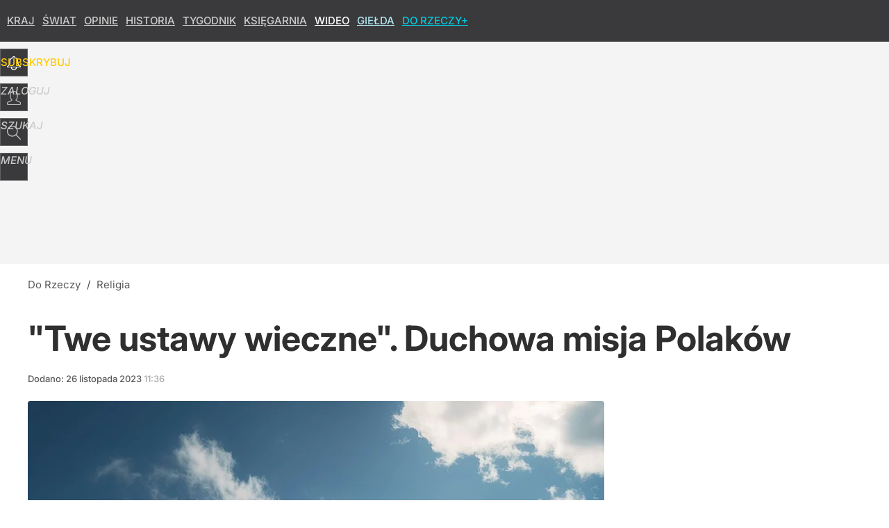

--- FILE ---
content_type: text/html; charset=UTF-8
request_url: https://dorzeczy.pl/religia/507900/twe-ustawy-wieczne-duchowa-misja-polakow.html
body_size: 26421
content:
<!DOCTYPE html> 
<html lang="pl">
<head>
<title>"Twe ustawy wieczne". Duchowa misja Polaków</title>
<link rel="amphtml" href="https://dorzeczy.pl/amp/507900/twe-ustawy-wieczne-duchowa-misja-polakow.html">
<link rel="canonical" href="https://dorzeczy.pl/religia/507900/twe-ustawy-wieczne-duchowa-misja-polakow.html" type="text/html">
<meta charset="utf-8">
<meta name="description" content="Książka Twe ustawy wieczne zawiera w większości nigdy niepublikowane pisma Autorki z lat 1999–2001. Tytuł nawiązuje do psalmu 119, rozbudowanego, uroczystego kantyku wysławiającego Boże Prawo. W przekazie Autorki powinno ono być podstawą i wzorcem dla praw stanowionych przez ludzi.">
<meta name="keywords" content="anna dąmbska, anna, twe ustawy wieczne, duchowa misja polaków, fronda, mistyczka, Religia, dorzeczy">
<meta name="robots" content="index,follow,max-image-preview:large">
<meta name="viewport" content="width=device-width, initial-scale=1, minimum-scale=1, user-scalable=yes">
<script>const cmp_provider='consentmanager';!function(){let n=location.hostname.split("."),o=2==n.length?n.slice(-2).join("."):location.hostname;["CookieConsent","euconsent-v2","addtl_consent","noniabvendorconsent","_cmpRepromptHash","gbc_consent","IABGPP_HDR_GppString"].forEach((function(n){document.cookie=n+"=;Max-Age=-99999999;path=/;domain=."+o,document.cookie=n+"=;Max-Age=-99999999;path=/;domain=."+o}))}();</script>
<script>if(!("gdprAppliesGlobally" in window)){window.gdprAppliesGlobally=true}if(!("cmp_id" in window)||window.cmp_id<1){window.cmp_id=0}if(!("cmp_cdid" in window)){window.cmp_cdid="e6ee3710f2acd"}if(!("cmp_params" in window)){window.cmp_params=""}if(!("cmp_host" in window)){window.cmp_host="b.delivery.consentmanager.net"}if(!("cmp_cdn" in window)){window.cmp_cdn="cdn.consentmanager.net"}if(!("cmp_proto" in window)){window.cmp_proto="https:"}if(!("cmp_codesrc" in window)){window.cmp_codesrc="0"}window.cmp_getsupportedLangs=function(){var b=["DE","EN","FR","IT","NO","DA","FI","ES","PT","RO","BG","ET","EL","GA","HR","LV","LT","MT","NL","PL","SV","SK","SL","CS","HU","RU","SR","ZH","TR","UK","AR","BS","JA","CY"];if("cmp_customlanguages" in window){for(var a=0;a<window.cmp_customlanguages.length;a++){b.push(window.cmp_customlanguages[a].l.toUpperCase())}}return b};window.cmp_getRTLLangs=function(){var a=["AR"];if("cmp_customlanguages" in window){for(var b=0;b<window.cmp_customlanguages.length;b++){if("r" in window.cmp_customlanguages[b]&&window.cmp_customlanguages[b].r){a.push(window.cmp_customlanguages[b].l)}}}return a};window.cmp_getlang=function(a){if(typeof(a)!="boolean"){a=true}if(a&&typeof(cmp_getlang.usedlang)=="string"&&cmp_getlang.usedlang!==""){return cmp_getlang.usedlang}return window.cmp_getlangs()[0]};window.cmp_extractlang=function(a){if(a.indexOf("cmplang=")!=-1){a=a.substr(a.indexOf("cmplang=")+8,2).toUpperCase();if(a.indexOf("&")!=-1){a=a.substr(0,a.indexOf("&"))}}else{a=""}return a};window.cmp_getlangs=function(){var h=window.cmp_getsupportedLangs();var g=[];var a=location.hash;var f=location.search;var e="cmp_params" in window?window.cmp_params:"";if(cmp_extractlang(a)!=""){g.push(cmp_extractlang(a))}else{if(cmp_extractlang(f)!=""){g.push(cmp_extractlang(f))}else{if(cmp_extractlang(e)!=""){g.push(cmp_extractlang(e))}else{if("cmp_setlang" in window&&window.cmp_setlang!=""){g.push(window.cmp_setlang.toUpperCase())}else{if("cmp_langdetect" in window&&window.cmp_langdetect==1){g.push(window.cmp_getPageLang())}else{g=window.cmp_getBrowserLangs()}}}}}var c=[];for(var d=0;d<g.length;d++){var b=g[d].toUpperCase();if(b.length<2){continue}if(h.indexOf(b)!=-1){c.push(b)}else{if(b.indexOf("-")!=-1){b=b.substr(0,2)}if(h.indexOf(b)!=-1){c.push(b)}}}if(c.length==0&&typeof(cmp_getlang.defaultlang)=="string"&&cmp_getlang.defaultlang!==""){return[cmp_getlang.defaultlang.toUpperCase()]}else{return c.length>0?c:["EN"]}};window.cmp_getPageLangs=function(){var a=window.cmp_getXMLLang();if(a!=""){a=[a.toUpperCase()]}else{a=[]}a=a.concat(window.cmp_getLangsFromURL());return a.length>0?a:["EN"]};window.cmp_getPageLang=function(){var a=window.cmp_getPageLangs();return a.length>0?a[0]:""};window.cmp_getLangsFromURL=function(){var c=window.cmp_getsupportedLangs();var b=location;var m="toUpperCase";var g=b.hostname[m]()+".";var a="/"+b.pathname[m]()+"/";a=a.split("_").join("-");a=a.split("//").join("/");a=a.split("//").join("/");var f=[];for(var e=0;e<c.length;e++){var j=a.substring(0,c[e].length+2);if(g.substring(0,c[e].length+1)==c[e]+"."){f.push(c[e][m]())}else{if(c[e].length==5){var k=c[e].substring(3,5)+"-"+c[e].substring(0,2);if(g.substring(0,k.length+1)==k+"."){f.push(c[e][m]())}}else{if(j=="/"+c[e]+"/"||j=="/"+c[e]+"-"){f.push(c[e][m]())}else{if(j=="/"+c[e].replace("-","/")+"/"||j=="/"+c[e].replace("-","/")+"/"){f.push(c[e][m]())}else{if(c[e].length==5){var k=c[e].substring(3,5)+"-"+c[e].substring(0,2);var h=a.substring(0,k.length+1);if(h=="/"+k+"/"||h=="/"+k.replace("-","/")+"/"){f.push(c[e][m]())}}}}}}}return f};window.cmp_getXMLLang=function(){var c=document.getElementsByTagName("html");if(c.length>0){c=c[0]}else{c=document.documentElement}if(c&&c.getAttribute){var a=c.getAttribute("xml:lang");if(typeof(a)!="string"||a==""){a=c.getAttribute("lang")}if(typeof(a)=="string"&&a!=""){a=a.split("_").join("-").toUpperCase();var b=window.cmp_getsupportedLangs();return b.indexOf(a)!=-1||b.indexOf(a.substr(0,2))!=-1?a:""}else{return""}}};window.cmp_getBrowserLangs=function(){var c="languages" in navigator?navigator.languages:[];var b=[];if(c.length>0){for(var a=0;a<c.length;a++){b.push(c[a])}}if("language" in navigator){b.push(navigator.language)}if("userLanguage" in navigator){b.push(navigator.userLanguage)}return b};(function(){var C=document;var D=C.getElementsByTagName;var o=window;var t="";var h="";var k="";var F=function(e){var i="cmp_"+e;e="cmp"+e+"=";var d="";var l=e.length;var K=location;var L=K.hash;var w=K.search;var u=L.indexOf(e);var J=w.indexOf(e);if(u!=-1){d=L.substring(u+l,9999)}else{if(J!=-1){d=w.substring(J+l,9999)}else{return i in o&&typeof(o[i])!=="function"?o[i]:""}}var I=d.indexOf("&");if(I!=-1){d=d.substring(0,I)}return d};var j=F("lang");if(j!=""){t=j;k=t}else{if("cmp_getlang" in o){t=o.cmp_getlang().toLowerCase();h=o.cmp_getlangs().slice(0,3).join("_");k=o.cmp_getPageLangs().slice(0,3).join("_");if("cmp_customlanguages" in o){var m=o.cmp_customlanguages;for(var y=0;y<m.length;y++){var a=m[y].l.toLowerCase();if(a==t){t="en"}}}}}var q=("cmp_proto" in o)?o.cmp_proto:"https:";if(q!="http:"&&q!="https:"){q="https:"}var n=("cmp_ref" in o)?o.cmp_ref:location.href;if(n.length>300){n=n.substring(0,300)}var A=function(d){var M=C.createElement("script");M.setAttribute("data-cmp-ab","1");M.type="text/javascript";M.async=true;M.src=d;var L=["body","div","span","script","head"];var w="currentScript";var J="parentElement";var l="appendChild";var K="body";if(C[w]&&C[w][J]){C[w][J][l](M)}else{if(C[K]){C[K][l](M)}else{for(var u=0;u<L.length;u++){var I=D(L[u]);if(I.length>0){I[0][l](M);break}}}}};var b=F("design");var c=F("regulationkey");var z=F("gppkey");var s=F("att");var f=o.encodeURIComponent;var g;try{g=C.cookie.length>0}catch(B){g=false}var x=F("darkmode");if(x=="0"){x=0}else{if(x=="1"){x=1}else{try{if("matchMedia" in window&&window.matchMedia){var H=window.matchMedia("(prefers-color-scheme: dark)");if("matches" in H&&H.matches){x=1}}}catch(B){x=0}}}var p=q+"//"+o.cmp_host+"/delivery/cmp.php?";p+=("cmp_id" in o&&o.cmp_id>0?"id="+o.cmp_id:"")+("cmp_cdid" in o?"&cdid="+o.cmp_cdid:"")+"&h="+f(n);p+=(b!=""?"&cmpdesign="+f(b):"")+(c!=""?"&cmpregulationkey="+f(c):"")+(z!=""?"&cmpgppkey="+f(z):"");p+=(s!=""?"&cmpatt="+f(s):"")+("cmp_params" in o?"&"+o.cmp_params:"")+(g?"&__cmpfcc=1":"");p+=(x>0?"&cmpdarkmode=1":"");A(p+"&l="+f(t)+"&ls="+f(h)+"&lp="+f(k)+"&o="+(new Date()).getTime());if(!("cmp_quickstub" in window)){var r="js";var v=F("debugunminimized")!=""?"":".min";if(F("debugcoverage")=="1"){r="instrumented";v=""}if(F("debugtest")=="1"){r="jstests";v=""}var G=new Date();var E=G.getFullYear()+"-"+(G.getMonth()+1)+"-"+G.getDate();A(q+"//"+o.cmp_cdn+"/delivery/"+r+"/cmp_final"+v+".js?t="+E)}})();window.cmp_rc=function(c,b){var l;try{l=document.cookie}catch(h){l=""}var j="";var f=0;var g=false;while(l!=""&&f<100){f++;while(l.substr(0,1)==" "){l=l.substr(1,l.length)}var k=l.substring(0,l.indexOf("="));if(l.indexOf(";")!=-1){var m=l.substring(l.indexOf("=")+1,l.indexOf(";"))}else{var m=l.substr(l.indexOf("=")+1,l.length)}if(c==k){j=m;g=true}var d=l.indexOf(";")+1;if(d==0){d=l.length}l=l.substring(d,l.length)}if(!g&&typeof(b)=="string"){j=b}return(j)};window.cmp_stub=function(){var a=arguments;__cmp.a=__cmp.a||[];if(!a.length){return __cmp.a}else{if(a[0]==="ping"){if(a[1]===2){a[2]({gdprApplies:gdprAppliesGlobally,cmpLoaded:false,cmpStatus:"stub",displayStatus:"hidden",apiVersion:"2.2",cmpId:31},true)}else{a[2](false,true)}}else{if(a[0]==="getTCData"){__cmp.a.push([].slice.apply(a))}else{if(a[0]==="addEventListener"||a[0]==="removeEventListener"){__cmp.a.push([].slice.apply(a))}else{if(a.length==4&&a[3]===false){a[2]({},false)}else{__cmp.a.push([].slice.apply(a))}}}}}};window.cmp_dsastub=function(){var a=arguments;a[0]="dsa."+a[0];window.cmp_gppstub(a)};window.cmp_gppstub=function(){var c=arguments;__gpp.q=__gpp.q||[];if(!c.length){return __gpp.q}var h=c[0];var g=c.length>1?c[1]:null;var f=c.length>2?c[2]:null;var a=null;var j=false;if(h==="ping"){a=window.cmp_gpp_ping();j=true}else{if(h==="addEventListener"){__gpp.e=__gpp.e||[];if(!("lastId" in __gpp)){__gpp.lastId=0}__gpp.lastId++;var d=__gpp.lastId;__gpp.e.push({id:d,callback:g});a={eventName:"listenerRegistered",listenerId:d,data:true,pingData:window.cmp_gpp_ping()};j=true}else{if(h==="removeEventListener"){__gpp.e=__gpp.e||[];a=false;for(var e=0;e<__gpp.e.length;e++){if(__gpp.e[e].id==f){__gpp.e[e].splice(e,1);a=true;break}}j=true}else{__gpp.q.push([].slice.apply(c))}}}if(a!==null&&typeof(g)==="function"){g(a,j)}};window.cmp_gpp_ping=function(){return{gppVersion:"1.1",cmpStatus:"stub",cmpDisplayStatus:"hidden",signalStatus:"not ready",supportedAPIs:["2:tcfeuv2","5:tcfcav1","7:usnat","8:usca","9:usva","10:usco","11:usut","12:usct","13:usfl","14:usmt","15:usor","16:ustx","17:usde","18:usia","19:usne","20:usnh","21:usnj","22:ustn"],cmpId:31,sectionList:[],applicableSections:[0],gppString:"",parsedSections:{}}};window.cmp_addFrame=function(b){if(!window.frames[b]){if(document.body){var a=document.createElement("iframe");a.style.cssText="display:none";if("cmp_cdn" in window&&"cmp_ultrablocking" in window&&window.cmp_ultrablocking>0){a.src="//"+window.cmp_cdn+"/delivery/empty.html"}a.name=b;a.setAttribute("title","Intentionally hidden, please ignore");a.setAttribute("role","none");a.setAttribute("tabindex","-1");document.body.appendChild(a)}else{window.setTimeout(window.cmp_addFrame,10,b)}}};window.cmp_msghandler=function(d){var a=typeof d.data==="string";try{var c=a?JSON.parse(d.data):d.data}catch(f){var c=null}if(typeof(c)==="object"&&c!==null&&"__cmpCall" in c){var b=c.__cmpCall;window.__cmp(b.command,b.parameter,function(h,g){var e={__cmpReturn:{returnValue:h,success:g,callId:b.callId}};d.source.postMessage(a?JSON.stringify(e):e,"*")})}if(typeof(c)==="object"&&c!==null&&"__tcfapiCall" in c){var b=c.__tcfapiCall;window.__tcfapi(b.command,b.version,function(h,g){var e={__tcfapiReturn:{returnValue:h,success:g,callId:b.callId}};d.source.postMessage(a?JSON.stringify(e):e,"*")},b.parameter)}if(typeof(c)==="object"&&c!==null&&"__gppCall" in c){var b=c.__gppCall;window.__gpp(b.command,function(h,g){var e={__gppReturn:{returnValue:h,success:g,callId:b.callId}};d.source.postMessage(a?JSON.stringify(e):e,"*")},"parameter" in b?b.parameter:null,"version" in b?b.version:1)}if(typeof(c)==="object"&&c!==null&&"__dsaCall" in c){var b=c.__dsaCall;window.__dsa(b.command,function(h,g){var e={__dsaReturn:{returnValue:h,success:g,callId:b.callId}};d.source.postMessage(a?JSON.stringify(e):e,"*")},"parameter" in b?b.parameter:null,"version" in b?b.version:1)}};window.cmp_setStub=function(a){if(!(a in window)||(typeof(window[a])!=="function"&&typeof(window[a])!=="object"&&(typeof(window[a])==="undefined"||window[a]!==null))){window[a]=window.cmp_stub;window[a].msgHandler=window.cmp_msghandler;window.addEventListener("message",window.cmp_msghandler,false)}};window.cmp_setGppStub=function(a){if(!(a in window)||(typeof(window[a])!=="function"&&typeof(window[a])!=="object"&&(typeof(window[a])==="undefined"||window[a]!==null))){window[a]=window.cmp_gppstub;window[a].msgHandler=window.cmp_msghandler;window.addEventListener("message",window.cmp_msghandler,false)}};if(!("cmp_noiframepixel" in window)){window.cmp_addFrame("__cmpLocator")}if((!("cmp_disabletcf" in window)||!window.cmp_disabletcf)&&!("cmp_noiframepixel" in window)){window.cmp_addFrame("__tcfapiLocator")}if((!("cmp_disablegpp" in window)||!window.cmp_disablegpp)&&!("cmp_noiframepixel" in window)){window.cmp_addFrame("__gppLocator")}if((!("cmp_disabledsa" in window)||!window.cmp_disabledsa)&&!("cmp_noiframepixel" in window)){window.cmp_addFrame("__dsaLocator")}window.cmp_setStub("__cmp");if(!("cmp_disabletcf" in window)||!window.cmp_disabletcf){window.cmp_setStub("__tcfapi")}if(!("cmp_disablegpp" in window)||!window.cmp_disablegpp){window.cmp_setGppStub("__gpp")}if(!("cmp_disabledsa" in window)||!window.cmp_disabledsa){window.cmp_setGppStub("__dsa")};</script>
<meta name="theme-color" content="#3A3A3C">
<meta name="facebook-domain-verification" content="9i0pcda1fnt9vniz00idyhkvg0o2nq">
<meta name="HandheldFriendly" content="true">
<meta name="apple-mobile-web-app-capable" content="true">
<meta name="apple-mobile-web-app-status-bar-style" content="black">
<meta name="application-name" content="Do Rzeczy">
<meta name="msapplication-tooltip" content="Do Rzeczy">
<meta name="msapplication-TileColor" content="#000000">
<meta name="msapplication-wide310x150logo" content="https://img.dorzeczy.pl/dorzeczy/_i/icons/dorzeczy-favicon-310x150.png">
<meta name="msapplication-square70x70logo" content="https://img.dorzeczy.pl/dorzeczy/_i/icons/dorzeczy-favicon-70x70.png">
<meta name="msapplication-square150x150logo" content="https://img.dorzeczy.pl/dorzeczy/_i/icons/dorzeczy-favicon-150x150.png">
<meta name="msapplication-square310x310logo" content="https://img.dorzeczy.pl/dorzeczy/_i/icons/dorzeczy-favicon-310x310.png">
<meta name="DC.title" content="&quot;Twe ustawy wieczne&quot;. Duchowa misja Polaków">
<meta name="DC.subject" content="Do Rzeczy">
<meta name="DC.description" content="Książka &quot;Twe ustawy wieczne&quot; zawiera w większości nigdy niepublikowane pisma Autorki z lat 1999–2001. Tytuł nawiązuje do psalmu 119, rozbudowanego, uroczystego kantyku wysławiającego Boże Prawo. W przekazie Autorki powinno ono być podstawą i wzorcem dla praw stanowionych przez ludzi.">
<meta name="DC.identifier" content="https://dorzeczy.pl/507900">
<meta name="DC.date" content="2023-11-26">
<meta name="DC.type" content="Text">
<meta name="DC.publisher" content="Anna Szczepańska">
<meta name="twitter:card" content="summary_large_image">
<meta name="twitter:site" content="DoRzeczy_pl">
<meta name="twitter:url" content="https://dorzeczy.pl/religia/507900/twe-ustawy-wieczne-duchowa-misja-polakow.html">
<meta name="twitter:title" content="&quot;Twe ustawy wieczne&quot;. Duchowa misja Polaków">
<meta name="twitter:description" content="Książka &quot;Twe ustawy wieczne&quot; zawiera w większości nigdy niepublikowane pisma Autorki z lat 1999–2001. Tytuł nawiązuje do psalmu 119, rozbudowanego, uroczystego kantyku wysławiającego Boże Prawo. W przekazie Autorki powinno ono być podstawą i wzorcem dla praw stanowionych przez ludzi.">
<meta name="twitter:image" content="https://img.dorzeczy.pl/img/twe-ustawy-wieczne-duchowa-misja-polakow/41/5e/492a8a1801b2d8a79bce7db39ce0.webp">
<meta name="twitter:image:alt" content="twe-ustawy-wieczne-duchowa-misja-polakow">
<meta property="article:published_time" content="2023-11-26T11:36:00+01:00">
<meta property="article:modified_time" content="2023-11-26T11:42:48+01:00">
<meta property="article:publisher" content="https://www.facebook.com/TygodnikDoRzeczy">
<meta property="og:title" content="&quot;Twe ustawy wieczne&quot;. Duchowa misja Polaków">
<meta property="og:description" content="Książka &quot;Twe ustawy wieczne&quot; zawiera w większości nigdy niepublikowane pisma Autorki z lat 1999–2001. Tytuł nawiązuje do psalmu 119, rozbudowanego, uroczystego kantyku wysławiającego Boże Prawo. W przekazie Autorki powinno ono być podstawą i wzorcem dla praw stanowionych przez ludzi.">
<meta property="og:url" content="https://dorzeczy.pl/religia/507900/twe-ustawy-wieczne-duchowa-misja-polakow.html">
<meta property="og:type" content="article">
<meta property="og:site_name" content="Do Rzeczy">
<meta property="og:locale" content="pl_PL">
<meta property="og:image" content="https://img.dorzeczy.pl/img/twe-ustawy-wieczne-duchowa-misja-polakow/41/5e/492a8a1801b2d8a79bce7db39ce0.webp">
<meta property="og:image:alt" content="twe-ustawy-wieczne-duchowa-misja-polakow">
<meta property="og:updated_time" content="2023-11-26T11:42:48+01:00">
<meta property="fb:app_id" content="230116280453686">
<link rel="dns-prefetch" href="//img.wprost.pl">
<link rel="dns-prefetch" href="//info.wprost.pl">
<link rel="dns-prefetch" href="//embed.wprost.pl">
<link rel="dns-prefetch" href="//cdnjs.cloudflare.com"> 
<link rel="dns-prefetch" href="//fonts.gstatic.com">
<link rel="dns-prefetch" href="//use.typekit.net">
<link rel="dns-prefetch" href="//www.youtube.com">  
<link rel="dns-prefetch" href="//www.google.com">
<link rel="dns-prefetch" href="//gapl.hit.gemius.pl">
<link rel="dns-prefetch" href="//s.hit.gemius.pl">
<link rel="dns-prefetch" href="//www.googletagmanager.com">
<link rel="dns-prefetch" href="//www.google-analytics.com">
<link rel="dns-prefetch" href="//www.googletagservices.com">
<link rel="dns-prefetch" href="//region1.analytics.google.com">
<link rel="dns-prefetch" href="//cdn.id5-sync.com">
<link rel="dns-prefetch" href="//cdn.prod.uidapi.com">
<link rel="dns-prefetch" href="//securepubads.g.doubleclick.net">
<link rel="dns-prefetch" href="//stats.g.doubleclick.net">
<link rel="dns-prefetch" href="//cm.g.doubleclick.net">
<link rel="dns-prefetch" href="//pagead2.googlesyndication.com">
<link rel="dns-prefetch" href="//tpc.googlesyndication.com">
<link rel="dns-prefetch" href="//cmp.inmobi.com">
<link rel="dns-prefetch" href="//cmp.optad360.io">
<link rel="dns-prefetch" href="//get.optad360.io">
<link rel="dns-prefetch" href="//static.criteo.net">
<link rel="dns-prefetch" href="//www.statsforads.com">	
<link rel="dns-prefetch" href="//optad360.mgr.consensu.org">
<link rel="dns-prefetch" href="//video.onnetwork.tv">	
<link rel="dns-prefetch" href="//invstatic101.creativecdn.com">
<link rel="dns-prefetch" href="//api.deep.bi">
<link rel="dns-prefetch" href="//scoring.deep.bi"> 
<link rel="dns-prefetch" href="//an.facebook.com">
<link rel="dns-prefetch" href="//www.facebook.com">
<link rel="dns-prefetch" href="//connect.facebook.net">
<link rel="dns-prefetch" href="//staticxx.facebook.com">
<link rel="dns-prefetch" href="//cdn.pushpushgo.com">
<link rel="dns-prefetch" href="//s-eu-1.pushpushgo.com">
<link rel="preload" href="https://img.wprost.pl/_fonts/Inter/UcCo3FwrK3iLTcviYwYZ90A2N58.woff2" as="font" type="font/woff2" crossorigin="anonymous">
<link rel="preload" href="https://img.wprost.pl/_fonts/Inter/UcCm3FwrK3iLTcvnUwQT9mIzF59cKw.woff2" as="font" type="font/woff2" crossorigin="anonymous">
<link rel="preload" href="https://img.wprost.pl/_fonts/Inter/UcCo3FwrK3iLTcvsYwYZ90A2N59MKw.woff2" as="font" type="font/woff2" crossorigin="anonymous">
<link rel="preload" href="https://img.wprost.pl/_fonts/Inter/UcCm3FwrK3iLTcvnUwoT9mIzF59cK0sL.woff2" as="font" type="font/woff2" crossorigin="anonymous">
<link rel="manifest" href="/manifest">
<link rel="apple-touch-icon" href="https://img.dorzeczy.pl/dorzeczy/_i/icons/dorzeczy-favicon-57x57.png" sizes="57x57">
<link rel="apple-touch-icon" href="https://img.dorzeczy.pl/dorzeczy/_i/icons/dorzeczy-favicon-60x60.png" sizes="60x60">
<link rel="apple-touch-icon" href="https://img.dorzeczy.pl/dorzeczy/_i/icons/dorzeczy-favicon-72x72.png" sizes="72x72">
<link rel="apple-touch-icon" href="https://img.dorzeczy.pl/dorzeczy/_i/icons/dorzeczy-favicon-76x76.png" sizes="76x76">
<link rel="apple-touch-icon" href="https://img.dorzeczy.pl/dorzeczy/_i/icons/dorzeczy-favicon-114x114.png" sizes="114x114">
<link rel="apple-touch-icon" href="https://img.dorzeczy.pl/dorzeczy/_i/icons/dorzeczy-favicon-120x120.png" sizes="120x120">
<link rel="apple-touch-icon" href="https://img.dorzeczy.pl/dorzeczy/_i/icons/dorzeczy-favicon-144x144.png" sizes="144x144">
<link rel="apple-touch-icon" href="https://img.dorzeczy.pl/dorzeczy/_i/icons/dorzeczy-favicon-152x152.png" sizes="152x152">
<link rel="apple-touch-icon" href="https://img.dorzeczy.pl/dorzeczy/_i/icons/dorzeczy-favicon-180x180.png" sizes="180x180">
<link rel="search" href="https://dorzeczy.pl/search" title="Wyszukaj na dorzeczy.pl" type="application/opensearchdescription+xml">
<link rel="alternate" href="https://dorzeczy.pl/feed" title="Do Rzeczy" type="application/rss+xml">
<link rel="alternate" href="https://dorzeczy.pl/feed/kraj" title="Kraj" type="application/rss+xml">
<link rel="alternate" href="https://dorzeczy.pl/feed/swiat" title="Świat" type="application/rss+xml">
<link rel="alternate" href="https://dorzeczy.pl/feed/kultura" title="Kultura i społeczeństwo" type="application/rss+xml">
<link rel="alternate" href="https://dorzeczy.pl/feed/ekonomia" title="Ekonomia" type="application/rss+xml">
<link rel="alternate" href="https://dorzeczy.pl/feed/styl" title="Styl" type="application/rss+xml">
<link rel="alternate" href="https://dorzeczy.pl/feed/historia" title="Historia" type="application/rss+xml">
<link rel="alternate" href="https://dorzeczy.pl/feed/religia" title="Religia" type="application/rss+xml">
<link rel="alternate" href="https://dorzeczy.pl/feed/tygodnik" title="Tygodnik Do Rzeczy" type="application/rss+xml">
<link rel="alternate" href="https://dorzeczy.pl/feed/felietony" title="Felietony" type="application/rss+xml">
<link rel="alternate" href="https://dorzeczy.pl/feed/opinie" title="Opinie" type="application/rss+xml">
<link rel="alternate" href="https://dorzeczy.pl/feed/komentarz-dnia" title="Komentarz dnia" type="application/rss+xml">
<link rel="alternate" href="https://dorzeczy.pl/feed/obserwator-mediow" title="Obserwator mediów" type="application/rss+xml">
<link rel="preload" imagesrcset="https://img.dorzeczy.pl/img/twe-ustawy-wieczne-duchowa-misja-polakow/0f/57/89ee4c698b0362118c3ece9de4a5.webp ,https://img.dorzeczy.pl/img/twe-ustawy-wieczne-duchowa-misja-polakow/7d/74/ee3e6f35358066fe2a03d928c6c7.webp 1.5x ,https://img.dorzeczy.pl/img/twe-ustawy-wieczne-duchowa-misja-polakow/62/ef/cccd6fce0a4ef9861163cd4fff81.webp 2x" as="image" media="(min-width: 1195px)">
<link rel="preload" imagesrcset="https://img.dorzeczy.pl/img/twe-ustawy-wieczne-duchowa-misja-polakow/54/12/97aef21c11b63616c5b905caac0f.webp, https://img.dorzeczy.pl/img/twe-ustawy-wieczne-duchowa-misja-polakow/7d/74/ee3e6f35358066fe2a03d928c6c7.webp 1.5x, https://img.dorzeczy.pl/img/twe-ustawy-wieczne-duchowa-misja-polakow/62/ef/cccd6fce0a4ef9861163cd4fff81.webp 2x" as="image" media="(min-width: 480px) and (max-width: 1194px)">
<link rel="preload" imagesrcset="https://img.dorzeczy.pl/img/twe-ustawy-wieczne-duchowa-misja-polakow/25/83/7cdaa0683xxdf25cc28d6d573bf2.webp, https://img.dorzeczy.pl/img/twe-ustawy-wieczne-duchowa-misja-polakow/1f/0c/5af02e1973c4af233738244588d4.webp 1.5x, https://img.dorzeczy.pl/img/twe-ustawy-wieczne-duchowa-misja-polakow/73/59/9573e2d49ed515d67ba694fe6af5.webp 2x" as="image" media="(max-width: 480px)">
<link rel="shortlink" href="https://dorzeczy.pl/507900" type="text/html">
<link rel="shortcut icon" href="/dorzeczy/_i/icons/dorzeczy-favicon.ico" type="image/x-icon">
<link rel="icon" href="/dorzeczy/_i/icons/dorzeczy-favicon-64x64.png" type="image/png">
<link rel="preconnect" href="https://api.deep.bi">
<link rel="preconnect" href="https://scoring.deep.bi">
<link rel="preload" href="https://securepubads.g.doubleclick.net/tag/js/gpt.js" as="script">
<link rel="stylesheet" type="text/css" media="screen" href="https://img.dorzeczy.pl/_static/Inter-caa2e6d6338a002801ef3bba84a2cc63-content.css">
<link rel="preload" type="text/css" media="screen" href="https://img.dorzeczy.pl/_static/Inter-caa2e6d6338a002801ef3bba84a2cc63-content.css" as="style">
<link rel="stylesheet" type="text/css" media="screen" href="https://img.dorzeczy.pl/_static/many-files-efa6bd35ee43615511d75e72dd42dbb2-577e299f88d3c16a4587b626bb038e8d-content.css">
<link rel="preload" type="text/css" media="screen" href="https://img.dorzeczy.pl/_static/many-files-efa6bd35ee43615511d75e72dd42dbb2-577e299f88d3c16a4587b626bb038e8d-content.css" as="style">
<link rel="stylesheet" type="text/css" media="screen" href="https://img.dorzeczy.pl/_static/ads-define-layout-dorzeczy-religia-03bd65d893ef7b9d35ff3464d7b32a3b-content.css">
<link rel="preload" type="text/css" media="screen" href="https://img.dorzeczy.pl/_static/ads-define-layout-dorzeczy-religia-03bd65d893ef7b9d35ff3464d7b32a3b-content.css" as="style"><script src="https://securepubads.g.doubleclick.net/tag/js/gpt.js" async></script>
<script>	
  var optHB     = false,
      optSticky = false;
  var googletag = googletag || {};
  googletag.cmd = googletag.cmd || [];
</script>
<script>
  googletag.cmd.push(function() {
    googletag.pubads().enableSingleRequest();
    googletag.pubads().setTargeting('DoRzeczy_sekcja', 'religia');
    //// googletag.enableServices();
  });
</script>
<!-- Global site tag (gtag.js) - Google Analytics -->
<script async src="https://www.googletagmanager.com/gtag/js?id=G-WYDND0VST0"></script>
<script>
  GA_TRACKING_ID = 'G-WYDND0VST0';
  window.dataLayer = window.dataLayer || [];
  function gtag(){dataLayer.push(arguments);}
  gtag('js', new Date());
  gtag('config', GA_TRACKING_ID);
</script>
<!-- (C)2000-2024 Gemius SA - gemiusPrism -->
<script>
var pp_gemius_identifier = 'B2XgwurGY9.RlcJEoSbeQqSf7zdiT6dKAUvw2n6ea13.77';
function gemius_pending(i) { window[i] = window[i] || function() {var x = window[i+'_pdata'] = window[i+'_pdata'] || []; x[x.length]=Array.prototype.slice.call(arguments, 0);};};
(function(cmds) { var c; while(c = cmds.pop()) gemius_pending(c)})(['gemius_cmd', 'gemius_hit', 'gemius_event', 'gemius_init', 'pp_gemius_hit', 'pp_gemius_event', 'pp_gemius_init']);
window.pp_gemius_cmd = window.pp_gemius_cmd || window.gemius_cmd;
(function(d,t) {try {var gt=d.createElement(t),s=d.getElementsByTagName(t)[0],l='http'+((location.protocol=='https:')?'s':''); gt.setAttribute('async','async');
gt.setAttribute('defer','defer'); gt.src=l+'://gapl.hit.gemius.pl/xgemius.min.js'; s.parentNode.insertBefore(gt,s);} catch (e) {}})(document,'script');
</script>
<script>
window.deep = false;
/* Deep Tracker (c) v3.0.16 */
"use strict";!function(){for(var t,e;!(t=window.document.getElementsByTagName("head")[0]);)window.document.getElementsByTagName("html")[0].appendChild(window.document.createElement("head"));"function"!=typeof window.document.querySelectorAll&&((e=window.document.createElement("script")).type="text/javascript",e.charset="utf-8",e.setAttribute("crossorigin","anonymous"),e.async=!0,e.src=(window.document.location.protocol||"http:")+"//api.deep.bi/v3/sizzle.js",t.appendChild(e)),(e=window.document.createElement("script")).type="text/javascript",e.charset="utf-8",e.setAttribute("crossorigin","anonymous"),e.async=!0,e.src=(window.document.location.protocol||"http:")+"//api.deep.bi/v3/init.js",t.appendChild(e)}();
</script>
<script>
var deep_service_ident = "dorzeczy",
    deep_customer = ((localStorage.getItem('logged-in') == 1) ? {loggedin: true, id: localStorage.getItem('logged-id'), type: localStorage.getItem('logged-type')} : {loggedin: false})
    deep_init_content = {"dorzeczy":{"article":{"site_name":"Do Rzeczy","host":"dorzeczy.pl","path":"\/religia\/507900\/twe-ustawy-wieczne-duchowa-misja-polakow.html","url":"https:\/\/dorzeczy.pl\/religia\/507900\/twe-ustawy-wieczne-duchowa-misja-polakow.html","id":507900,"title":"\"Twe ustawy wieczne\". Duchowa misja Polaków","webtitle":"\"Twe ustawy wieczne\". Duchowa misja Polaków","keywords":["anna dąmbska","anna","twe ustawy wieczne","duchowa misja polaków","fronda","mistyczka"],"url_short":"https:\/\/dorzeczy.pl\/507900","url_canonical":"https:\/\/dorzeczy.pl\/religia\/507900\/twe-ustawy-wieczne-duchowa-misja-polakow.html","container_path":"\/religia\/","container_title":"Religia","sponsored":0,"evergreen":0,"copyrighted":1,"payable":0,"premium":0,"word_count":1141,"has_faq":0,"has_post":0,"has_quiz":0,"has_audio":0,"has_video":0,"has_recipe":0,"has_plugin":0,"has_gallery":0,"has_questioning":0,"has_presentation":0,"has_live_relation":0,"publisher":{"name":"Anna Szczepańska","id":5048},"author":"","categories":["Religia"],"image":{"width":1274,"preview":"large"},"publication":{"date":"2023-11-26","datetime":"2023-11-26T11:36:00+01:00","ts":1700994960,"day":"Sun","month":"Nov","year":"2023"}},"host_name":"dorzeczy.pl","site_name":"Do Rzeczy"}};
var deepInitializerListenerId = setInterval(function () {
    try {
        if (window.hasOwnProperty("deepTracker") && window.deepTracker && window.deepTracker.isInitialized()) {
            clearInterval(deepInitializerListenerId);
            window.deep = window.deepTracker.track("j7odeRmIZNFp", "Da16NqKwj2619hxwdhdGH9u1");
            window.deep.options.trackconsent = true;
            window.deep.options.dntignore = true;
            window.deep.options.media = false;
            window.deep.options.scrolldepth = false;
            window.deep.addElements([{"type": "article", "selector": "#element .element-article .article"}]);
            deep.options.scoring = {initialRequest : true}; 
            if (typeof deep_init_content == 'object')
                deep_init_content[deep_service_ident].customer = deep_customer;
            window.deep(deep_init_content); 
        }
    } catch (error) {}
});
</script>
<script type="application/ld+json">
{"@context":"https:\/\/schema.org","@type":"WebSite","@id":"https:\/\/dorzeczy.pl#site","url":"https:\/\/dorzeczy.pl","hasPart":{"@type":"WebPage","@id":"https:\/\/dorzeczy.pl"},"name":"Do Rzeczy","keywords":"dorzeczy","thumbnailUrl":"https:\/\/dorzeczy.pl\/dorzeczy\/_i\/icons\/dorzeczy-favicon-64x64.png","publisher":{"@type":"Organization","name":"DoRzeczy.pl","url":"https:\/\/dorzeczy.pl\/","logo":{"@type":"ImageObject","url":"https:\/\/dorzeczy.pl\/dorzeczy\/_i\/icons\/dorzeczy-favicon-512x512.png","width":"512px","height":"512px"},"sameAs":["https:\/\/www.facebook.com\/TygodnikDoRzeczy","https:\/\/x.com\/DoRzeczy_pl","https:\/\/www.linkedin.com\/company\/dorzeczy\/","https:\/\/www.youtube.com\/user\/tygodnikDoRzeczy","https:\/\/news.google.com\/publications\/CAAqBwgKMPTIoAkwlbdw?hl=pl&gl=PL&ceid=PL%3Apl"]},"copyrightHolder":{"@type":"Organization","name":"DoRzeczy","url":"https:\/\/dorzeczy.pl\/","logo":{"@type":"ImageObject","url":"https:\/\/dorzeczy.pl\/dorzeczy\/_i\/icons\/dorzeczy-favicon-512x512.png","width":"512px","height":"512px"}},"potentialAction":{"@type":"SearchAction","target":"https:\/\/dorzeczy.pl\/szukaj\/{search_term_string}","query-input":"required name=search_term_string"}}
</script>
<script type="application/ld+json">
{"@context":"https:\/\/schema.org","@type":"WebPage","@id":"https:\/\/dorzeczy.pl\/religia\/507900\/twe-ustawy-wieczne-duchowa-misja-polakow.html#page","url":"https:\/\/dorzeczy.pl\/religia\/507900\/twe-ustawy-wieczne-duchowa-misja-polakow.html","isPartOf":{"@type":"WebSite","@id":"https:\/\/dorzeczy.pl#site"},"name":"\"Twe ustawy wieczne\". Duchowa misja Polaków","description":"Książka \"Twe ustawy wieczne\" zawiera w większości nigdy niepublikowane pisma Autorki z lat 1999–2001. Tytuł nawiązuje do psalmu 119, rozbudowanego, uroczystego kantyku wysławiającego Boże Prawo. W przekazie Autorki powinno ono być podstawą i wzorcem dla praw stanowionych przez ludzi.","thumbnailUrl":"https:\/\/dorzeczy.pl\/dorzeczy\/_i\/icons\/dorzeczy-favicon-64x64.png","publisher":{"@type":"Organization","name":"DoRzeczy.pl","url":"https:\/\/dorzeczy.pl\/","logo":{"@type":"ImageObject","url":"https:\/\/dorzeczy.pl\/dorzeczy\/_i\/icons\/dorzeczy-favicon-512x512.png","width":"512px","height":"512px"}},"copyrightHolder":{"@type":"Organization","name":"DoRzeczy","url":"https:\/\/dorzeczy.pl\/","logo":{"@type":"ImageObject","url":"https:\/\/dorzeczy.pl\/dorzeczy\/_i\/icons\/dorzeczy-favicon-512x512.png","width":"512px","height":"512px"}},"speakable":{"@type":"SpeakableSpecification","xpath":["\/html\/head\/title","\/html\/head\/meta[@name='description']\/@content"]}}
</script>
<script type="application/ld+json">
{"@context":"https:\/\/schema.org","@type":"BreadcrumbList","name":"Menu nawigacyjne","itemListElement":[{"@type":"ListItem","position":1,"item":"https:\/\/dorzeczy.pl","name":"Do Rzeczy"},{"@type":"ListItem","position":2,"item":"https:\/\/dorzeczy.pl\/religia","name":"Religia"}]}
</script>
<script type="application/ld+json">
{"@context":"https:\/\/schema.org","@type":"NewsArticle","name":"\"Twe ustawy wieczne\". Duchowa misja Polaków","url":"https:\/\/dorzeczy.pl\/religia\/507900\/twe-ustawy-wieczne-duchowa-misja-polakow.html","headline":"\"Twe ustawy wieczne\". Duchowa misja Polaków","alternativeHeadline":"\"Twe ustawy wieczne\". Duchowa misja Polaków","datePublished":"2023-11-26T11:36:00+01:00","dateModified":"2023-11-26T11:42:48+01:00","keywords":"anna dąmbska, anna, twe ustawy wieczne, duchowa misja polaków, fronda, mistyczka, Religia","description":"Książka \"Twe ustawy wieczne\" zawiera w większości nigdy niepublikowane pisma Autorki z lat 1999–2001. Tytuł nawiązuje do psalmu 119, rozbudowanego, uroczystego kantyku wysławiającego Boże Prawo. W przekazie Autorki powinno ono być podstawą i wzorcem dla praw stanowionych przez ludzi.","articleBody":"Jest to nie tylko osobiste przekonanie Autorki, lecz także zasadniczy element treści rozmów zawartych w książce. Chodzi o prawa różnej rangi, włącznie z konstytuującymi ustrój państw. W przypadku Polski chodzi o coś więcej niż o sam proces tworzenia prawa. Niektóre z tekstów wprost nawiązują do zadania utworzenia w Polsce ustroju opartego na prawach Bożych, na przykazaniu „abyście się społecznie miłowali”. Chodzi przy tym nie tylko o samo zadanie, ale bardziej jeszcze o drogę do jego realizacji. Jest to zadanie dla całego narodu, w które każdy Polak może wnieść swój wkład. Teksty zapewniają o pomocy Bożej (bez której realizacja zadania byłaby niemożliwa) i dają rozmaite wskazówki. Czasy są szczególne, bo wydarzenia zewnętrzne zdają się potwierdzać bliskość zapowiadanych światowych wstrząsów, które stworzą warunki do wprowadzania przemian ustrojowych. Autorką książki jest Anna Dąmbska (1923-2007), mistyczka pozostająca pod opieką Kościoła, która przez ponad 40 lat spisywała wypowiedzi, wyjaśnienia i napomnienia Zbawiciela, Matki Bożej oraz dusz zbawionych podczas modlitw w jej mieszkaniu. Te rozmowy stanowią treść niniejszej książki. Unikająca rozgłosu Autorka znana była z publikacji religijnych wydawanych w większości pod pseudonimem „Anna”, m.in. Świadkowie Bożego Miłosierdzia i Zaufajcie Maryi. Niniejszy tekst to fragment książki Anny Dąmbskiej „Twe ustawy wieczne. Roczniki 1999-2001”, wyd. Fronda. Duchowa misja Polaków 24 grudnia 1999 roku Spotykamy się w większym gronie: śpiewamy kolędy (przy akompaniamencie instrumentów muzycznych), a raczej modlimy się ich słowami, i składamy sobie życzenia. Po wyjściu gości spieszących się do domów zwracamy się we troje do Pana: – Witamy Cię, Panie, i dziękujemy za Twoją obecność, którą zapowiadałeś na ostatnim spotkaniu – zaczyna rozmowę Grzegorz. – I prosimy słowami kolędy: „Podnieś rękę, Boże Dziecię, błogosław Ojczyznę miłą […] wspieraj jej siłę swą siłą”. W kolędach wszystko wyśpiewaliśmy: i wdzięczność, i radość, i nadzieję… A w tej chwili dziękujemy w imieniu całego narodu: tych, którzy Ci dziękują, i tych, którzy Ci nie dziękują – dodaje Anna. – Dziękuję Ci, Panie, za całe dobro, jakie czynisz w mojej rodzinie. I polecam Ci moich bliskich, zwłaszcza tych, którzy są daleko od Ciebie, i tych, z którymi relacje są trudne – mówi Kamila. Zaczynamy prosić za konkretne osoby: – Proszę za moją ciotkę. Właściwie to przede wszystkim dziękuję za to, co dla niej czynisz, także za jej chorobę, dzięki której ona zdaje się bardziej na Ciebie otwierać i do Ciebie tęsknić. Proszę o jeszcze większą pomoc dla niej na tej drodze, którą prowadzisz ją do siebie – mówi Grzegorz. Kamila prosi za bliską jej osobę, o którą się martwi, gdyż żyje ona z daleka od Boga, a pomocy w trudnościach szuka raczej u wróżek niż u Niego. Oddajemy ją Panu, prosząc, by ją ratował. Pan mówi: – Cieszy Mnie, kiedy myślicie o innych, a tym bardziej jeżeli troszcząc się o nich, oddajecie ich Mnie. Jeśli ich wola jest oporna, nie chcę jej łamać, lecz ze względu na wasze prośby staram się wykorzystywać sprzyjające okoliczności, aby dotrzeć do nich. Gdybyście wiedzieli, ile zmieniłem w moich planach ze względu na wasze prośby! Rozumiemy, że chodzi zarówno o takie epokowe wydarzenia jak bitwa pod Lepanto (1571 rok) czy Bitwa Warszawska w 1920 roku, kiedy modliło się bardzo wiele osób, jak i o wydarzenia dotyczące pojedynczych osób. Zaczynamy rozmawiać o filozofii indyjskiej, akceptującej podziały kastowe i propagującej swojego rodzaju determinizm czy predestynację w konieczności przynależności do kasty, w jakiej człowiek się narodził. Taki sposób myślenia eliminuje Boże miłosierdzie i utrudnia zobaczenie prawdziwego Boga i Jego miłości. Pan włącza się do rozmowy: – Dobrze, że walczycie z przekonaniem o predestynacji i determinizmie, bo w moim świecie mocą przewodnią jest moja miłość do was i wasza odpowiedź, która może zmienić wszelkie moje zamiary, gdyż Ja odpowiadam pełnią mojej miłości na najmniejszy przebłysk waszego uczucia do Mnie. Rozumiecie teraz, jak nieskończenie zależy Mi na szczęściu każdego z was. Teraz, dzieci, wprowadzam was do swego serca wraz ze wszystkimi, o których się troszczycie. Pragnę obdzielić was radością płynącą ze świadomości, że Bóg okazał ludzkości nie gniew i karę, lecz największą pomoc, jaką mógł dać: Syn Boży znalazł się wśród was, aby ukazać wam miłość Boga – i od tej pory każdego, kto jej szuka, wprowadza na prostą drogę ku Ojcu. Kościół mój nie jest niczym innym jak szeroką, jasną, wyraźnie widoczną drogą, którą prowadzi was Jezus ku domowi Ojca. Pragnę, abyście utrwalili w sobie poczucie wdzięczności i radość z posiadania mojej miłości, którą ogarniam każdego z was, bo nikt bez niej żyć i rozwijać się nie może. Bądźcie pełni radości, wdzięczności i pokoju, bo Ja jestem Księciem Pokoju. Otulam was moją miłością, napełniam nadzieją i karmię moją łaską. Rośnijcie Mi, dzieci. Pamiętajcie, że Ja polegam na każdym z was. – Myślę, Panie, że świadomie nie zrobimy niczego, co byłoby buntem przeciw Tobie, a za przelotne i nieprzemyślane uchybienia przepraszamy z góry. Oddajemy nasze osobiste losy w Twoje ręce, a każdy z nas prowadzi ze sobą jeszcze mnóstwo innych osób, które pragnąłby zaprzyjaźnić z Tobą. Ty możesz te pragnienia przemienić w rzeczywistość. Liczymy na Ciebie, Panie. Polegamy na Tobie. I kochamy Cię – mówi Anna. Kamila prosi: – Proszę Cię jeszcze, Panie, o dar odwagi w mówieniu prawdy. – Dobrze, córko. Ale mów ją tylko wtedy, gdy cię o to proszą. Gdy kończymy wymienianie próśb, Anna mówi: – Kochamy Cię, Panie. Dziękujemy Ci, że jesteś z nami. Pan odpowiada: – Nie tylko jestem, ale pójdę z każdym z was do jego domu. A tu też pozostanę z tobą, Anno. Przyjmijcie błogosławieństwo Boga Najwyższego w całym majestacie, chwale i miłości Trójcy Świętej. (…) O Autorce: Anna \/ Anna Dąmbska – urodziła się w Warszawie w 1923 r., w rodzinie o tradycjach patriotycznych. W lipcu 1944 r. brała udział w akcji wyzwalania Wilna „Ostra Brama”, rozpoczętej przez oddziały Armii Krajowej. Po rozbrojeniu jej oddziału pod Grodnem przez Armię Czerwoną, trafiła do sowieckiego łagru w Kałudze, gdzie musiała pracować w sowchozach NKWD. Po powrocie do Polski, ukończyła studia w roku 1955 i rozpoczęła pracę jako projektantka mody w Centralnym Biurze Wzornictwa Przemysłu Lekkiego. Po śmierci matki, w 1965 r., odkryła u siebie zdolność rozmawiania z nią. Słyszała także słowa Pana Jezusa, najczęściej podczas dziękczynienia po przyjęciu Komunii św., ale nie widziała w tym niczego nadzwyczajnego. Z czasem mogła odbywać podobne rozmowy z innymi zmarłymi osobami m.in. z jej bezpośrednim przełożonym z okresu konspiracji. Rozmowy z Panem nabrały bardziej systematycznego charakteru od roku 1982. Zgodnie z radą ówczesnego ojca duchownego złożyła w kurii w roku 1984 kilka tekstów do oceny biskupa. Od 1985 r. oceny poprawności teologicznej tekstów rozmów z Panem oraz z osobami zmarłymi dokonywał za pozwoleniem swoich przełożonych jezuita, ojciec profesor Jan Sieg (1919-2001). W 1988 r. po przyjęciu przez Autorkę w domu Obrazu Nawiedzenia, miała miejsce jej pierwsza rozmowa z Matką Bożą. Anna Dąmbska, znana większości czytelników jedynie z pseudonimu „Anna”, zmarła 15 września 2007 r. Niniejszy tekst to fragment książki Anny Dąmbskiej „Twe ustawy wieczne. Roczniki 1999-2001”, wyd. Fronda. Czytaj też: Emilia Wojtyła. Kim była i jaki wpływ miała na swego syna, przyszłego papieża? Czytaj też: Arystokratka ducha Czytaj też: Pułapki wirtualnej rzeczywistości i zagrożenia płynące z AI","wordCount":1142,"image":{"@type":"ImageObject","url":"https:\/\/img.dorzeczy.pl\/img\/twe-ustawy-wieczne-duchowa-misja-polakow\/41\/5e\/492a8a1801b2d8a79bce7db39ce0.webp","caption":"Modlitwa, wiara. Zdjęcie ilustracyjne","width":"1274px","height":"717px","sourceOrganization":{"@type":"Organization","name":"Pixabay"}},"creator":{"@type":"Person","name":"Anna Szczepańska"},"publisher":{"@type":"Organization","name":"DoRzeczy.pl","url":"https:\/\/dorzeczy.pl\/","logo":{"@type":"ImageObject","url":"https:\/\/dorzeczy.pl\/dorzeczy\/_i\/icons\/dorzeczy-favicon-512x512.png","width":"512px","height":"512px"}},"author":{"@type":"Person","name":"Anna Szczepańska"},"mainEntityOfPage":{"@type":"WebPage","@id":"https:\/\/dorzeczy.pl\/religia\/507900\/twe-ustawy-wieczne-duchowa-misja-polakow.html#page"}}
</script>
</head>
<body id="page-religia_article" class="page-religia_article page-route- layout-dorzeczy  scroll-0p scroll-top" 
      data-uri="/religia" data-scroll="false" data-scroll-pr="0" data-stat="1" data-ad="33" data-js="bottom" data-cntr="130" data-recommends="true" data-host="dorzeczy.pl" data-title="Do Rzeczy" data-www-schema="DORZECZY" data-sso="11" > 
<noscript class="inf"><span>Włącz obsługę JavaScript, aby&nbsp;strona działała prawidłowo.</span></noscript>
<!-- Facebook Pixel Code -->
<script>
!function(f,b,e,v,n,t,s)
{if(f.fbq)return;n=f.fbq=function(){n.callMethod?n.callMethod.apply(n,arguments):n.queue.push(arguments)};
if(!f._fbq)f._fbq=n;n.push=n;n.loaded=!0;n.version='2.0';
n.queue=[];t=b.createElement(e);t.async=!0;
t.src=v;s=b.getElementsByTagName(e)[0];
s.parentNode.insertBefore(t,s)}(window,document,'script','https://connect.facebook.net/en_US/fbevents.js');
fbq('init', '343470839397237'); 
fbq('track', 'PageView');
</script>
<noscript>
<img height="1" width="1" src="https://www.facebook.com/tr?id=343470839397237&ev=PageView&noscript=1" alt="">
</noscript>
<!-- End Facebook Pixel Code -->
<div id="ad-interstitial"
     data-ad="genesis"
     data-type="gam" 
     data-release="load" 
     data-slot="/60089353/DoRzeczy/DOR_Commercial_break" 
     data-pv-rules="[2]"
     data-size="1900x850"
     data-cb-time="15"
     data-gam-cb="true"
     data-frequency="30"
     data-referrer="domain"
     data-desktop-size-min-width="728"
     data-multi-size="1200x600,1900x850,300x250,320x480"
     data-user-rules="without-subscription"></div>
<div class="page-wrapper" id="top">
<header id="header" class="header header-do-rzeczy">                                      
    <div class="wrapper">
        <strong class="h1"><a href="/" title="Strona główna Do Rzeczy"><em>Do Rzeczy</em></a></strong> 
        <nav class="hnb header-nav-buttons"><a href="/kraj" class="hnb-kraj">Kraj</a>&nbsp;<a href="/swiat" class="hnb-swiat">Świat</a>&nbsp;<a href="/opinie" class="hnb-opinie">Opinie</a>&nbsp;<a href="https://historia.dorzeczy.pl/" class="hnb-historia">Historia</a>&nbsp;<a href="https://tygodnik.dorzeczy.pl/" class="hnb-tygodnik">Tygodnik</a>&nbsp;<a href="https://ksiegarniadorzeczy.pl/?utm_source=dorzeczy.pl&utm_medium=header-link&utm_campaign=static" target="ksiegarniadorzeczy" class="hnb-ksiegarnia">Księgarnia</a>&nbsp;<a href="/wideo" class="hnb-wideo">Wideo</a>&nbsp;<a href="/gielda?utm_source=dorzeczy.pl&utm_medium=header-link&utm_campaign=static" title="Oferta publiczna Do Rzeczy S.A." class="hnb-gielda">Giełda</a>&nbsp;<a href="/plus" class="hnb-do-rzeczy">Do Rzeczy+</a></nav><span class="header-space"></span><a class="header-button header-text-button subscription-button visible" id="subsription-button" href="https://subskrypcja.dorzeczy.pl/?utm_source=dorzeczy.pl&amp;utm_medium=header-link&amp;utm_campaign=static" rel="nofollow" data-user-url="https://profil.dorzeczy.pl/subskrypcje" data-google-interstitial="false"><span>Subskrybuj</span></a><span class="header-soc-area" id="header-soc-area"></span><span class="header-button search-button search-in-menu" id="search-button" data-header="search" title="Szukaj w serwisie"><em>Szukaj</em></span><span class="header-button menu-button" id="menu-button" title="" data-header="menu"><em>Menu</em></span>   
        <img src="/_i/pusty.png" alt="px" width="1" height="1">
    </div>
</header><div id="content" class="content">





         
<div id="element-header"><div class="wrapper"><div class="left-column"><span class="element-header-title" title="&quot;Twe ustawy wieczne&quot;. Duchowa misja Polaków">"Twe ustawy wieczne". Duchowa misja Polaków</span></div><div class="right-column"><div class="header-art-details"><a class="header-art-share" data-share="genesis" href="#share" rel="nofollow">Udostępnij</a><a class="header-art-comments" href="#comments" rel="nofollow"><span>1</span> Skomentuj</a><a class="header-art-display hidden" href="#" onclick="return false;" rel="nofollow">&nbsp;</a></div></div></div>  
</div>  
<div class="page-header page-header-element"><div class="header-bar-area"><div class="header-bar"><strong class="hdr"><a href="/religia">Religia</a></strong></div></div><aside class="box-aside ad-aside ad-aside-sticky"><div class="page-billboard page-billboard-1"><div id="ad-art-billboard-1-genesis-2"
     data-ad="genesis"
     data-size="1200x300"
     data-reserve-size="360x100"
     data-type="gam" 
     data-hb--config="hb70924d20230515113957"
     data-refresh="false" 
     data-release="load"
     data-noad="ad-empty"
     data-1x1="false"
     data-slot="/60089353/DoRzeczy/art_bill_top" 
     data-gam-oop-slot="/60089353/DoRzeczy/out-of-page" 
     data-desktop-size-min-width="728"
     data-multi-size="1200x300,1200x200,1000x300,1000x200,750x300,750x200,750x100,360x150,320x150,360x100,320x100,360x50,320x50"></div></div></aside><aside class="box-aside ad-aside ad-aside-after"><div class="page-billboard page-billboard-1"></div></aside></div>       
    
<div data-cp="genesis" data-cp-name="start-of-article"></div>  
<div id="element" class="wrapper" data-id="507900" data-type="1" data-etype="1" data-lang="1" data-chars="7320"
     data-adv="1" data-advsys="0" data-dats="1700994960" data-dmts="1700995368" data-premium="0" >                        
<section class="element-article columns element-article-normal"> 
    <div class="left-column">    
    <article class="article">    
          
            
<div class="art-breadcrumbs"><nav><a href="https://dorzeczy.pl" class="i i-1" title="Do Rzeczy" rel="tag"><em><b>Do Rzeczy</b></em></a><span class="s s-1 s-0"> / </span><a href="https://dorzeczy.pl/religia" class="i i-2 i-l" title="Religia" rel="tag"><em>Religia</em></a></nav></div>   
         
 
            
  
             
            

             
                                                 
            <header>        
                
<h1 class="art-title" data-len="38">"Twe ustawy wieczne". Duchowa misja Polaków</h1>  
                
<div class="art-details disabled-select"><span class="art-details-datetime"><span class="l">Dodano:&nbsp;</span><time datetime="2023-11-26T11:36:00+01:00" title="Data dodania: 2023-11-26 11:36"><span class="d">26</span>&nbsp;<span class="m">listopada</span>&nbsp;<span class="y">2023</span>&nbsp;<span class="t">11:36</span></time></span></div>
            </header>   
             
            
                          
           
        <figure class="art-image art-image-hdopt-0" data-hdopt="0" data-id="507897">   
                   
                <picture class="art-image-inner" style="background-color: #648396;--image-width:830px;--image-height:467px" data-ratio="16 / 9">
                    <source srcset="https://img.dorzeczy.pl/img/twe-ustawy-wieczne-duchowa-misja-polakow/0f/57/89ee4c698b0362118c3ece9de4a5.webp ,https://img.dorzeczy.pl/img/twe-ustawy-wieczne-duchowa-misja-polakow/7d/74/ee3e6f35358066fe2a03d928c6c7.webp 1.5x ,https://img.dorzeczy.pl/img/twe-ustawy-wieczne-duchowa-misja-polakow/62/ef/cccd6fce0a4ef9861163cd4fff81.webp 2x" media="(min-width: 1195px)" type="image/webp"><source srcset="https://img.dorzeczy.pl/img/twe-ustawy-wieczne-duchowa-misja-polakow/54/12/97aef21c11b63616c5b905caac0f.webp, https://img.dorzeczy.pl/img/twe-ustawy-wieczne-duchowa-misja-polakow/7d/74/ee3e6f35358066fe2a03d928c6c7.webp 1.5x, https://img.dorzeczy.pl/img/twe-ustawy-wieczne-duchowa-misja-polakow/62/ef/cccd6fce0a4ef9861163cd4fff81.webp 2x" media="(min-width: 480px) and (max-width: 1194px)" type="image/webp"><source srcset="https://img.dorzeczy.pl/img/twe-ustawy-wieczne-duchowa-misja-polakow/25/83/7cdaa0683xxdf25cc28d6d573bf2.webp, https://img.dorzeczy.pl/img/twe-ustawy-wieczne-duchowa-misja-polakow/1f/0c/5af02e1973c4af233738244588d4.webp 1.5x, https://img.dorzeczy.pl/img/twe-ustawy-wieczne-duchowa-misja-polakow/73/59/9573e2d49ed515d67ba694fe6af5.webp 2x" media="(max-width: 480px)" type="image/webp"><img src="https://img.dorzeczy.pl/img/twe-ustawy-wieczne-duchowa-misja-polakow/41/5e/492a8a1801b2d8a79bce7db39ce0.webp"alt="Modlitwa, wiara. Zdjęcie ilustracyjne" width="830" height="467"                          fetchpriority="high" decoding="async" data-ratio="16 / 9" data-width="1274" data-height="717"></picture>
<figcaption class="media-desc"><span>Modlitwa, wiara. Zdjęcie ilustracyjne&nbsp;</span><span class="sources">Źródło:&nbsp;<span class="source">Pixabay</span></span></figcaption>   
</figure>  
             
        <div data-cp="genesis" data-cp-name="start-of-article-content"></div>  
        <div class="art-content" id="art-content">
                     
        <div data-cp="genesis" data-cp-name="start-of-article-lead"></div>    
        <div class="art-lead" id="art-lead-inner" data-len="246">
             Książka "Twe ustawy wieczne" zawiera w&nbsp;większości nigdy niepublikowane pisma Autorki z&nbsp;lat 1999–2001. Tytuł nawiązuje do&nbsp;psalmu 119, rozbudowanego, uroczystego kantyku wysławiającego Boże Prawo.  W&nbsp;przekazie Autorki powinno ono być podstawą i&nbsp;wzorcem dla&nbsp;praw stanowionych przez ludzi.   
                
        </div>     
        <div data-cp="genesis" data-cp-name="end-of-article-lead"></div>         
                              
          
              
        <div class="block-subscription-false">     
        <aside class="box-aside ad-aside">  
<div class="art-billboard page-billboard-art page-billboard-art-1"><!--
     <div id="ad-art-rectangle-lead-1"
          data-ad="genesis"
          data-size="336x280"
          data-type="optad360" 
          data-slot-id="1"
          data-multi-size="336x280,300x250,300x300"></div>
     -->
<div class="page-rectangle">
     <div id="ad-art-rectangle-lead-1"
          data-ad="genesis"
          data-size="336x280"
          data-cascade="true" 
          data-type="gam,genesis-hb" 
          data-hb-config="hb70924d20230606161417"
          data-1x1="true"
          data-noad="ad-empty"
          data-slot-1="/60089353/DoRzeczy_Direct/art_rec_srodek_pirewszy" 
          data-slot-2="/60089353/DoRzeczy/art_rec_srodek_pirewszy" 
          data-multi-size="336x280,300x250,300x300"
          data-user-rules="without-subscription"></div> 
</div>            
<div class="page-rectangle">
     <div id="ad-art-rectangle-lead-2"
          data-ad="genesis"
          data-size="336x280"
          data-refresh="true" 
          data-1x1="true"
          data-noad="ad-empty"
          data-type="genesis,doubleclick" 
          data-hb-config="hb70924d20230606161534"
          data-slot="/60089353/DoRzeczy/art_rec_srodek" 
          data-device-min-width="840" 
          data-multi-size="336x280,300x250"
          data-user-rules="without-subscription"></div> 
</div>
<div class="break"></div></div></aside>                                                                
  
        </div>         
                 
            
                                                 
           
        <div data-cp="genesis" data-cp-name="start-of-article-text"></div>  
        <div class="art-text">
             <div id="art-text-inner" class="art-text-inner">  
             <!-- CONTENT: START --> 
                          <p>
Jest to&nbsp;nie tylko osobiste przekonanie Autorki, lecz także zasadniczy element treści rozmów zawartych w&nbsp;książce. Chodzi o&nbsp;prawa różnej rangi, włącznie z&nbsp;konstytuującymi ustrój państw. 
</p>
<p>
W przypadku Polski chodzi o&nbsp;coś więcej niż&nbsp;o&nbsp;sam proces tworzenia prawa. Niektóre z&nbsp;tekstów wprost nawiązują do&nbsp;zadania utworzenia w&nbsp;Polsce ustroju opartego na&nbsp;prawach Bożych, na&nbsp;przykazaniu „abyście się społecznie miłowali”. 
</p>
<p>
Chodzi przy tym nie&nbsp;tylko o&nbsp;samo zadanie, ale&nbsp;bardziej jeszcze o&nbsp;drogę do&nbsp;jego realizacji. Jest to&nbsp;zadanie dla&nbsp;całego narodu, w&nbsp;które każdy Polak może wnieść swój wkład. Teksty zapewniają o&nbsp;pomocy Bożej (bez której realizacja zadania byłaby niemożliwa) i&nbsp;dają rozmaite wskazówki. 
</p>
<p>
Czasy są szczególne, bo&nbsp;wydarzenia zewnętrzne zdają się potwierdzać bliskość zapowiadanych światowych wstrząsów, które stworzą warunki do&nbsp;wprowadzania przemian ustrojowych. 
</p>
<p>
Autorką książki jest Anna Dąmbska (1923-2007), mistyczka pozostająca pod&nbsp;opieką Kościoła, która przez ponad 40 lat spisywała wypowiedzi, wyjaśnienia i&nbsp;napomnienia Zbawiciela, Matki Bożej oraz&nbsp;dusz zbawionych podczas modlitw w&nbsp;jej mieszkaniu. Te&nbsp;rozmowy stanowią treść niniejszej książki. Unikająca rozgłosu Autorka znana była z&nbsp;publikacji religijnych wydawanych w&nbsp;większości pod&nbsp;pseudonimem „Anna”, m.in. Świadkowie Bożego Miłosierdzia i&nbsp;Zaufajcie Maryi. 
</p>
<p>
<i><strong>Niniejszy tekst to&nbsp;fragment książki Anny Dąmbskiej „Twe ustawy wieczne. Roczniki 1999-2001”, wyd. Fronda.</strong></i> 
</p>
<h2>Duchowa misja Polaków</h2>
<p>
24 grudnia 1999 roku 
</p>
<p>
Spotykamy się w&nbsp;większym gronie: śpiewamy kolędy (przy akompaniamencie instrumentów muzycznych), a&nbsp;raczej modlimy się ich słowami, i&nbsp;składamy sobie życzenia. Po&nbsp;wyjściu gości spieszących się do&nbsp;domów zwracamy się we&nbsp;troje do&nbsp;Pana: 
</p>
<p>
– Witamy Cię, Panie, i&nbsp;dziękujemy za&nbsp;Twoją obecność, którą zapowiadałeś na&nbsp;ostatnim spotkaniu –&nbsp;zaczyna rozmowę Grzegorz. 
</p>
<p>
<span data-special="true" data-type="pictures" data-id="507894"><span class="relation-ph ta-center"><img src="https://img.dorzeczy.pl/_thumb/09/03/2081c33e38c56283629aa025961a.jpeg" alt="A. Dąmbska, Twe ustawy wieczne, wyd. Fronda"  width="680" height="1004" data-width="813" data-height="1200" data-schema="DORZECZY" loading="lazy"></span><!-- --></span>
</p>
<p>
– I&nbsp;prosimy słowami kolędy: „Podnieś rękę, Boże Dziecię, błogosław Ojczyznę miłą […] wspieraj jej siłę swą siłą”. W&nbsp;kolędach wszystko wyśpiewaliśmy: i&nbsp;wdzięczność, i&nbsp;radość, i&nbsp;nadzieję… A&nbsp;w&nbsp;tej chwili dziękujemy w&nbsp;imieniu całego narodu: tych, którzy Ci dziękują, i&nbsp;tych, którzy Ci nie&nbsp;dziękują –&nbsp;dodaje Anna. 
</p>
<p>
– Dziękuję Ci, Panie, za&nbsp;całe dobro, jakie czynisz w&nbsp;mojej rodzinie. I&nbsp;polecam Ci moich bliskich, zwłaszcza tych, którzy są daleko od&nbsp;Ciebie, i&nbsp;tych, z&nbsp;którymi relacje są trudne –&nbsp;mówi Kamila. 
</p>
<p>
Zaczynamy prosić za&nbsp;konkretne osoby: 
</p>
<p>
– Proszę za&nbsp;moją ciotkę. Właściwie to&nbsp;przede wszystkim dziękuję za&nbsp;to, co&nbsp;dla niej czynisz, także za&nbsp;jej chorobę, dzięki której ona zdaje się bardziej na&nbsp;Ciebie otwierać i&nbsp;do Ciebie tęsknić. Proszę o&nbsp;jeszcze większą pomoc dla&nbsp;niej na&nbsp;tej drodze, którą prowadzisz ją do&nbsp;siebie –&nbsp;mówi Grzegorz. 
</p>
<p>
Kamila prosi za&nbsp;bliską jej osobę, o&nbsp;którą się martwi, gdyż żyje ona z&nbsp;daleka od&nbsp;Boga, a&nbsp;pomocy w&nbsp;trudnościach szuka raczej u&nbsp;wróżek niż&nbsp;u&nbsp;Niego. Oddajemy ją Panu, prosząc, by&nbsp;ją ratował. 
</p>
<p>
Pan mówi: 
</p>
<p>
– Cieszy Mnie, kiedy myślicie o&nbsp;innych, a&nbsp;tym bardziej jeżeli troszcząc się o&nbsp;nich, oddajecie ich Mnie. Jeśli ich wola jest oporna, nie&nbsp;chcę jej łamać, lecz ze&nbsp;względu na&nbsp;wasze prośby staram się wykorzystywać sprzyjające okoliczności, aby&nbsp;dotrzeć do&nbsp;nich. 
</p>
<p>
Gdybyście wiedzieli, ile zmieniłem w&nbsp;moich planach ze&nbsp;względu na&nbsp;wasze prośby! 
</p>
<p>
Rozumiemy, że&nbsp;chodzi zarówno o&nbsp;takie epokowe wydarzenia jak bitwa pod&nbsp;Lepanto (1571 rok) czy&nbsp;Bitwa Warszawska w&nbsp;1920 roku, kiedy modliło się bardzo wiele osób, jak i&nbsp;o&nbsp;wydarzenia dotyczące pojedynczych osób. Zaczynamy rozmawiać o&nbsp;filozofii indyjskiej, akceptującej podziały kastowe i&nbsp;propagującej swojego rodzaju determinizm czy&nbsp;predestynację w&nbsp;konieczności przynależności do&nbsp;kasty, w&nbsp;jakiej człowiek się narodził. Taki sposób myślenia eliminuje Boże miłosierdzie i&nbsp;utrudnia zobaczenie prawdziwego Boga i&nbsp;Jego miłości. 
</p>
<p>
Pan włącza się do&nbsp;rozmowy: 
</p>
<p>
– Dobrze, że&nbsp;walczycie z&nbsp;przekonaniem o&nbsp;predestynacji i&nbsp;determinizmie, bo&nbsp;w&nbsp;moim świecie mocą przewodnią jest moja miłość do&nbsp;was i&nbsp;wasza odpowiedź, która może zmienić wszelkie moje zamiary, gdyż Ja odpowiadam pełnią mojej miłości na&nbsp;najmniejszy przebłysk waszego uczucia do&nbsp;Mnie. Rozumiecie teraz, jak nieskończenie zależy Mi na&nbsp;szczęściu każdego z&nbsp;was. 
</p>
<p>
Teraz, dzieci, wprowadzam was do&nbsp;swego serca wraz ze&nbsp;wszystkimi, o&nbsp;których się troszczycie. Pragnę obdzielić was radością płynącą ze&nbsp;świadomości, że&nbsp;Bóg okazał ludzkości nie&nbsp;gniew i&nbsp;karę, lecz największą pomoc, jaką mógł dać: Syn Boży znalazł się wśród was, aby&nbsp;ukazać wam miłość Boga –&nbsp;i&nbsp;od tej pory każdego, kto jej szuka, wprowadza na&nbsp;prostą drogę ku&nbsp;Ojcu. Kościół mój nie&nbsp;jest niczym innym jak szeroką, jasną, wyraźnie widoczną drogą, którą prowadzi was Jezus ku&nbsp;domowi Ojca. 
</p>
<p>
Pragnę, abyście utrwalili w&nbsp;sobie poczucie wdzięczności i&nbsp;radość z&nbsp;posiadania mojej miłości, którą ogarniam każdego z&nbsp;was, bo&nbsp;nikt bez niej żyć i&nbsp;rozwijać się nie&nbsp;może. Bądźcie pełni radości, wdzięczności i&nbsp;pokoju, bo&nbsp;Ja jestem Księciem Pokoju. Otulam was moją miłością, napełniam nadzieją i&nbsp;karmię moją łaską. Rośnijcie Mi, dzieci. Pamiętajcie, że&nbsp;Ja polegam na&nbsp;każdym z&nbsp;was. 
</p>
<p>
<span data-special="true" data-type="pictures" data-id="507894"><!-- --></span>
</p>
<p>
– Myślę, Panie, że&nbsp;świadomie nie&nbsp;zrobimy niczego, co&nbsp;byłoby buntem przeciw Tobie, a&nbsp;za przelotne i&nbsp;nieprzemyślane uchybienia przepraszamy z&nbsp;góry. Oddajemy nasze osobiste losy w&nbsp;Twoje ręce, a&nbsp;każdy z&nbsp;nas prowadzi ze&nbsp;sobą jeszcze mnóstwo innych osób, które pragnąłby zaprzyjaźnić z&nbsp;Tobą. Ty&nbsp;możesz te&nbsp;pragnienia przemienić w&nbsp;rzeczywistość. Liczymy na&nbsp;Ciebie, Panie. Polegamy na&nbsp;Tobie. I&nbsp;kochamy Cię –&nbsp;mówi Anna. 
</p>
<p>
Kamila prosi: 
</p>
<p>
– Proszę Cię jeszcze, Panie, o&nbsp;dar odwagi w&nbsp;mówieniu prawdy. 
</p>
<p>
– Dobrze, córko. Ale&nbsp;mów ją tylko wtedy, gdy cię o&nbsp;to proszą. 
</p>
<p>
Gdy kończymy wymienianie próśb, Anna mówi: 
</p>
<p>
– Kochamy Cię, Panie. Dziękujemy Ci, że&nbsp;jesteś z&nbsp;nami. 
</p>
<p>
Pan odpowiada: 
</p>
<p>
– Nie&nbsp;tylko jestem, ale&nbsp;pójdę z&nbsp;każdym z&nbsp;was do&nbsp;jego domu. A&nbsp;tu też pozostanę z&nbsp;tobą, Anno. Przyjmijcie błogosławieństwo Boga Najwyższego w&nbsp;całym majestacie, chwale i&nbsp;miłości Trójcy Świętej. (…) 
</p>
<h2>O Autorce:</h2>
<p>
Anna / Anna Dąmbska –&nbsp;urodziła się w&nbsp;Warszawie w&nbsp;1923&nbsp;r., w&nbsp;rodzinie o&nbsp;tradycjach patriotycznych. W&nbsp;lipcu 1944&nbsp;r. brała udział w&nbsp;akcji wyzwalania Wilna „Ostra Brama”, rozpoczętej przez oddziały Armii Krajowej. Po&nbsp;rozbrojeniu jej oddziału pod&nbsp;Grodnem przez Armię Czerwoną, trafiła do&nbsp;sowieckiego łagru w&nbsp;Kałudze, gdzie musiała pracować w&nbsp;sowchozach NKWD. 
</p>
<p>
Po powrocie do&nbsp;Polski, ukończyła studia w&nbsp;roku 1955 i&nbsp;rozpoczęła pracę jako projektantka mody w&nbsp;Centralnym Biurze Wzornictwa Przemysłu Lekkiego. Po&nbsp;śmierci matki, w&nbsp;1965&nbsp;r., odkryła u&nbsp;siebie zdolność rozmawiania z&nbsp;nią. Słyszała także słowa Pana Jezusa, najczęściej podczas dziękczynienia po&nbsp;przyjęciu Komunii św., ale&nbsp;nie widziała w&nbsp;tym niczego nadzwyczajnego. Z&nbsp;czasem mogła odbywać podobne rozmowy z&nbsp;innymi zmarłymi osobami m.in. z&nbsp;jej bezpośrednim przełożonym z&nbsp;okresu konspiracji. 
</p>
<p>
Rozmowy z&nbsp;Panem nabrały bardziej systematycznego charakteru od&nbsp;roku 1982. Zgodnie z&nbsp;radą ówczesnego ojca duchownego złożyła w&nbsp;kurii w&nbsp;roku 1984 kilka tekstów do&nbsp;oceny biskupa. Od&nbsp;1985&nbsp;r. oceny poprawności teologicznej tekstów rozmów z&nbsp;Panem oraz&nbsp;z&nbsp;osobami zmarłymi dokonywał za&nbsp;pozwoleniem swoich przełożonych jezuita, ojciec profesor Jan Sieg (1919-2001). 
</p>
<p>
W 1988&nbsp;r. po&nbsp;przyjęciu przez Autorkę w&nbsp;domu Obrazu Nawiedzenia, miała miejsce jej pierwsza rozmowa z&nbsp;Matką Bożą. Anna Dąmbska, znana większości czytelników jedynie z&nbsp;pseudonimu „Anna”, zmarła 15 września 2007&nbsp;r. 
</p>
<p>
<i><strong>Niniejszy tekst to&nbsp;fragment książki Anny Dąmbskiej „Twe ustawy wieczne. Roczniki 1999-2001”, wyd. Fronda.</strong></i> 
</p>
<p>
<span data-special="true" data-type="text" data-id="505236"><span class="relation-ph"><em>Czytaj też:</em><br><a href="https://historia.dorzeczy.pl/dwudziestolecie-miedzywojenne/505236/emilia-wojtyla-kim-byla-i-jaki-wplyw-miala-na-przyszlego-papieza.html" rel="follow"  data-schema="DORZECZY" data-image="https://img.dorzeczy.pl/_thumb/26/6a/712fc75xxd43cb320dda2834ed34.jpeg"><strong>Emilia Wojtyła. Kim była i&nbsp;jaki wpływ miała na&nbsp;swego syna, przyszłego papieża?</strong></a></span><!-- --></span><span data-special="true" data-type="text" data-id="505104"><span class="relation-ph"><em>Czytaj też:</em><br><a href="https://historia.dorzeczy.pl/prl/505104/maslon-arystokratka-ducha.html" rel="follow"  data-schema="DORZECZY" data-image="https://img.dorzeczy.pl/_thumb/9f/06/087da12c7a8ab34663864462e58f.jpeg"><strong>Arystokratka ducha</strong></a></span><!-- --></span><span data-special="true" data-type="text" data-id="504033"><span class="relation-ph"><em>Czytaj też:</em><br><a href="https://historia.dorzeczy.pl/historia-wspolczesna/504033/pulapki-wirtualnej-rzeczywistosci-i-zagrozenia-plynace-z-ai.html" rel="follow"  data-schema="DORZECZY" data-image="https://img.dorzeczy.pl/_thumb/33/4a/1bb815a9c468d1f450f62bca2336.jpeg"><strong>Pułapki wirtualnej rzeczywistości i&nbsp;zagrożenia płynące z&nbsp;AI</strong></a></span><!-- --></span>
</p>
                           
                 
             <!-- CONTENT: END --> 
             </div>   
        </div>      
                
                      
    
         
            
<div class="art-text mtop-15 block-subscription-false">
<hr>
<p>
<strong>Polecamy Państwu „DO&nbsp;RZECZY+”</strong>
    <br>
    Na&nbsp;naszych stałych Czytelników czekają: wydania tygodnika, miesięcznika, dodatkowe artykuły i&nbsp;nasze programy.
</p>
<p>
    <a href="https://subskrypcja.dorzeczy.pl/oferty-subskrypcji-cyfrowej?utm_source=dorzeczy.pl&amp;utm_medium=article-end&amp;utm_campaign=static" 
       rel="nofollow" target="_blank">Zapraszamy do&nbsp;wypróbowania w&nbsp;promocji</a>.
</p>
<hr> 
</div> 
           
          
                 
                                           
                
        <div class="art-text art-text-relations">   
                 
                 
                             
                 
                                                                  
            <div class="art-sources"><div class="sources">Źródło:&nbsp;<span class="source" data-id="107">DoRzeczy.pl</span> / <span class="source">Wyd. Fronda</span></div></div>    
                
                     
                <div data-special="true" class="art-text-relation art-text-relation-copyright">                            
                                        <div class="art-text-relation-inner">    
                        <strong>&copy; &copysr; </strong>
                        Materiał chroniony prawem autorskim.
                        Wszelkie prawa zastrzeżone.<br> 
                        Dalsze rozpowszechnianie artykułu tylko za&nbsp;zgodą wydawcy tygodnika Do&nbsp;Rzeczy.<br> 
                        <a href="https://dorzeczy.pl/regulamin" rel="nofollow">Regulamin i&nbsp;warunki licencjonowania materiałów prasowych</a>.
                    </div>            
                         
                    <div class="break"></div>       
                </div>         
                       
              
                        
                             
                <div data-special="true" class="art-text-relation art-text-relation-tags">   
                    <ul class="art-text-relation-inner">                      
                                        
                         
                                                                        <li><a href="https://dorzeczy.pl/religia" class="cntr-130" data-href="https://dorzeczy.pl/religia" title="Przejdź do strony działu Religia" rel="tag">Religia</a></li>
                                                                        <li><a href="https://historia.dorzeczy.pl/historia-wspolczesna" class="cntr-host-more" data-href="https://historia.dorzeczy.pl/historia-wspolczesna" title="Przejdź do strony działu Historia współczesna" rel="tag">Historia współczesna</a></li>
                                                                        <li><a href="https://historia.dorzeczy.pl" class="cntr-host-more" data-href="https://historia.dorzeczy.pl" title="Przejdź do strony działu Historia" rel="tag">Historia</a></li>
                                                                        <li><a href="https://historia.dorzeczy.pl/ludzie" class="cntr-host-more" data-href="https://historia.dorzeczy.pl/ludzie" title="Przejdź do strony działu Ludzie" rel="tag">Ludzie</a></li>
                                                                 
                                
                    </ul>        
                </div>        
                         
                 
        </div>
           
                                <div class="share-buttons-wrapper"><div class="share-buttons"></div></div>   
                        </div>
                                                                        <input type="hidden" id="__relations" value="[505236,505104,504033,507894]">
                <div data-cp="genesis" data-cp-name="end-of-article"></div>               
    </article>

    
             



    
        
    <aside class="art-bottom-section commentable">
            <button type="button" class="button button-share" data-share="genesis" data-embedable="false">Udostępnij</button>
           
    <button type="button" class="button button-comment-add button-disabled">Skomentuj</button>
        
    
          
        <div class="art-bar-googlenews after-comments disabled-select">
    <a href="https://news.google.com/publications/CAAqBwgKMPTIoAkwlbdw?hl=pl&gl=PL&ceid=PL%3Apl" target="googlenews" rel="noindex follow">Obserwuj nas <span>na <strong>Google News</strong></span></a>
</div>          
   
       
    </aside>  
        
    <section class="element-article-comments comments" id="comments" 
        data-js="/_js/comments.js" data-state="wait"
        data-desktop="hidden" data-mobile="hidden">
        <ul id="comments-0" class="level-1" data-parent="0" data-level="1">
                                                    
 
</ul>
   
   
    </section>                                                             
     
                       
           
     
     
        <aside class="box-aside ad-aside">  
<div class="art-billboard page-billboard-art page-billboard-art-2"><div id="ad-article-bottom"
     data-ad="genesis"
     data-size="830x250"
     data-refresh="false" 
     data-type="genesis"
     data-alcplse="true"
     data-desktop-size-min-width="715"
     data-multi-size="830x250,715x250,675x250,336x280,300x250,320x100"></div>
<!--
<div id="ad-art-bottom-1"
     data-ad="genesis"
     data-size="750x300"
     data-type="optad360" 
     data-alcplse="true"
     data-slot-id="5"
     data-multi-size="750x300,750x200,750x100,728x90,336x280,300x250,320x100,360x150,320x150,360x100,320x100,360x50,320x50"></div>
--></div></aside>                                                                
 
          
       
                            
     
    <div data-cp="genesis" data-cp-name="begin-of-article-middle-recommends"></div>     
      
      
    <div id="middle-list" 
         data-rm="genesis"   
         data-header="false"  
         data-header-class="false"
         data-dir="pp,lr,lr,lh,pg,lp,ls,ls" 
         data-mob-dir="pp,lr,lh,ad,ps,ls,lh" 
         data-class="bl bl-simple bl-simple-left"
         data-item-class="bli bli-rwd-row"
         data-placement="article-middle">              
     
    </div>          
    <div data-cp="genesis" data-cp-name="end-of-article-middle-recommends"></div>           
         
    
    </div>    
         
      
    <aside class="right-column" style="display:none;">
             
    <div class="bli-timeline mbottom20"><strong class="sub-header sub-header-newest sub-header-red mbottom0"><a href="https://dorzeczy.pl/najnowsze">Najnowsze</a></strong><ul class="timeline timeline-latest"><li>  
<a href="https://rozrywka.dorzeczy.pl/834263/nie-zyje-valentino-legendarny-projektant-mial-93-lata.html" title="Nie żyje Valentino. Legendarny projektant miał 93 lata"><strong class="t nol t40"><span>Nie żyje Valentino. Legendarny projektant miał 93 lata</span></strong><time class="point dt dt-today" datetime="2026-01-19T19:01:00+01:00" title="2026-01-19 19:01"><span class="d">19</span>&nbsp;<span class="m">sty</span>&nbsp;<span class="y">2026</span> <span class="tm">19:01</span></time></a>
</li><li>  
<a href="https://dorzeczy.pl/kraj/834251/ustawa-budzetowa-prezydent-nawrocki-oglosil-decyzje.html" title="Ustawa budżetowa. Prezydent ogłosił decyzję"><strong class="t nol"><span>Ustawa budżetowa. Prezydent ogłosił decyzję</span></strong><time class="point dt dt-today" datetime="2026-01-19T18:57:00+01:00" title="2026-01-19 18:57"><span class="d">19</span>&nbsp;<span class="m">sty</span>&nbsp;<span class="y">2026</span> <span class="tm">18:57</span></time></a>
</li><li>  
<a href="https://dorzeczy.pl/opinie/834248/nawrocki-dostal-propozycje-od-trumpa-tusk-reaguje.html" title="Nawrocki dostał propozycję od Trumpa. Tusk reaguje"><strong class="t nol t40"><span>Nawrocki dostał propozycję od&nbsp;Trumpa. Tusk reaguje</span></strong><time class="point dt dt-today" datetime="2026-01-19T18:44:00+01:00" title="2026-01-19 18:44"><span class="d">19</span>&nbsp;<span class="m">sty</span>&nbsp;<span class="y">2026</span> <span class="tm">18:44</span></time></a>
</li><li>  
<a href="https://dorzeczy.pl/swiat/834242/usa-wyrazny-wzrost-poboznosci-eucharystycznej.html" title="Wyraźny wzrost pobożności eucharystycznej w USA"><strong class="t nol t40"><span>Wyraźny wzrost pobożności eucharystycznej w&nbsp;USA</span></strong><time class="point dt dt-today" datetime="2026-01-19T18:43:00+01:00" title="2026-01-19 18:43"><span class="d">19</span>&nbsp;<span class="m">sty</span>&nbsp;<span class="y">2026</span> <span class="tm">18:43</span></time></a>
</li><li>  
<a href="https://dorzeczy.pl/opinie/834236/zwrot-w-sprawie-subwencji-konfederacji-jest-decyzja-sn.html" title="Zwrot w sprawie subwencji Konfederacji. Jest decyzja Sądu Najwyższego"><strong class="t nol t40"><span>Zwrot w&nbsp;sprawie subwencji Konfederacji. Jest decyzja Sądu Najwyższego</span></strong><time class="point dt dt-today" datetime="2026-01-19T18:18:00+01:00" title="2026-01-19 18:18"><span class="d">19</span>&nbsp;<span class="m">sty</span>&nbsp;<span class="y">2026</span> <span class="tm">18:18</span></time></a>
</li><li>  
<a href="https://dorzeczy.pl/swiat/834233/protesty-zdlawione-islamskie-wladze-iranu-oglosily-sukces.html" title="Protesty zdławione? Władze Islamskiej Republiki Iranu ogłosiły sukces"><strong class="t nol t40"><span>Protesty zdławione? Władze Islamskiej Republiki Iranu ogłosiły sukces</span></strong><time class="point dt dt-today" datetime="2026-01-19T18:14:00+01:00" title="2026-01-19 18:14"><span class="d">19</span>&nbsp;<span class="m">sty</span>&nbsp;<span class="y">2026</span> <span class="tm">18:14</span></time></a>
</li><li>  
<a href="https://dorzeczy.pl/kraj/834230/warszawa-tragiczny-wypadek-nie-zyje-5-letni-chlopiec.html" title="Warszawa: Tragiczny wypadek. Nie żyje dziecko"><strong class="t nol t40"><span>Warszawa: Tragiczny wypadek. Nie&nbsp;żyje dziecko</span></strong><time class="point dt dt-today" datetime="2026-01-19T18:04:00+01:00" title="2026-01-19 18:04"><span class="d">19</span>&nbsp;<span class="m">sty</span>&nbsp;<span class="y">2026</span> <span class="tm">18:04</span></time></a>
</li></ul></div>  

<div class="right-column-fix right-column-fix-600px mbottom40">         
     <div class="right-column-fix-inner">  
                   
 
 
  
             
<div class="page-rectangle page-rectangle-1">    
<div class="page-rectangle-inner">   
<div id="ad-art-rectangle-1-genesis-2"
     data-ad="genesis"
     data-size="336x600"
     data-type="gam" 
     data-hb-config="hb70924d20230606161700"
     data-refresh="true" 
     data-device-min-width="1195" 
     data-1x1="true"
     data-noad="ad-empty"
     data-slot="/60089353/DoRzeczy/art_rec_szpalta_1" 
     data-multi-size="300x600,336x280,300x250"></div>         
</div>   
</div>            
 
  
     </div>                  
</div>  
                     
<strong class="sub-header sub-header-newest"><a href="https://dorzeczy.pl/" rel="noindex follow">Czytaj także</a></strong> 
<div id="right-list" 
     data-rm="genesis"
     data-dir="pp,lp,pg,ph" 
     data-class="bl bl-simple bl-simple-left"
     data-item-class="bli bli-rwd-row"
     data-placement="article-right-1" 
     class="mbottom20" style="min-height:625px;"></div>
<div class="right-column-fix right-column-fix-600px mbottom40">         
     <div class="right-column-fix-inner">  
                   
 
 
  
             
<div class="page-rectangle page-rectangle-2">    
<div class="page-rectangle-inner">   
<div id="ad-art-rectangle-2-genesis-2"
     data-ad="genesis"
     data-size="336x280"
     data-type="genesis-hb" 
     data-hb-config="hb70924d20230606161807"
     data-refresh="true" 
     data-device-min-width="1195" 
     data-1x1="true"
     data-noad="ad-empty"
     data-slot="/60089353/DoRzeczy/art_rec_szpalta_2" 
     data-multi-size="336x280,300x250,320x100"></div>         
</div>   
</div>            
 
  
     </div>                  
</div>   
<div id="right-list-2" 
     data-rm="genesis"
     data-dir="lr,lr,lh,lh" 
     data-class="bl bl-simple bl-simple-left"
     data-item-class="bli bli-rwd-row"  
     data-placement="article-right-2"
     class="mbottom20" style="min-height:500px;"></div>     
<div class="right-column-fix">         
     <div class="right-column-fix-inner">  
                   
 
 
  
             
<div class="page-rectangle page-rectangle-3">    
<div class="page-rectangle-inner">   
<div id="ad-art-rectangle-3"
     data-ad="genesis"
     data-size="336x600"
     data-type="optad360"       
     data-slot-id="2"
     data-noad="ad-empty"
     data-device-min-width="1195" 
     data-multi-size="336x600,336x280,300x250,320x100"></div>         
</div>   
</div>            
 
     
     </div>                  
</div>  
       
       
    </aside>
       
    <div class="clear"></div>    
</section>  
</div>                                                 
                    
 
<section class="section-after-recommends">  
<div class="wrapper">  
        
        <aside class="box-aside ad-aside">  
<div class="comments-billboard page-billboard-comments page-billboard-comments-1 page-billboard-col"><div id="ad-art-billboard-k-1"
     data-ad="genesis"
     data-size="1200x300"
     data-type="genesis-hb" 
     data-hb-config="hb70924d20230606155506"
     data-refresh="false" 
     data-slot="/60089353/DoRzeczy/art_bill_srodek" 
     data-desktop-size-min-width="650"
     data-1x1="true"
     data-noad="ad-empty"
     data-multi-size="1200x300,1200x200,1000x300,1000x200,970x90,750x300,750x200,750x100,680x255,300x250,300x300,320x50,336x280,360x150,320x150,360x100,320x100,360x50,320x50"></div></div></aside>                                                                
 
                
    <div data-cp="genesis" data-cp-name="begin-of-article-after-recommends"></div>         

      
    <div id="after-list" 
         data-rm="genesis"             
         data-dir="lr,pp,lh,lr" 
         data-mob-dir="pp,lr,lh" 
         data-class="bl bl-default"
         data-item-class="bli size-1x1 bli-tp-image_text bli-rwd-row" 
         data-placement="article-after" 
         class="mbottom20"></div>     
     
    <div data-cp="genesis" data-cp-name="end-of-article-after-recommends"></div>  
</div>  
</section>  
         
                                             
  
<div data-cp="genesis" data-cp-name="begin-of-autoload-section"></div>                                
<div id="articles-autoload"                                 
    data-id="507900" 
    data-layout="columns">
    </div>    
<div data-cp="genesis" data-cp-name="end-of-autoload-section"></div>             
  
   
 
<div data-cp="genesis" data-cp-name="begin-of-bottom-section"></div>   
<section class="line bottom-section">
       
                 
        
     
    <aside class="box-aside ad-aside"><div class="page-billboard page-billboard-2"><div id="ad-art-billboard-mgid"
     data-ad="genesis"
     data-size="1200x300"
     data-type="gam" 
     data-hb-config="hb70924d20230606155506"
     data-refresh="true" 
     data-noad="ad-empty"
     data-1x1="true"
     data-slot="/60089353/MGID_320x300_recom" 
     data-desktop-size-min-width="728"
     data-multi-size="1200x300,000x300,970x300,750x300,360x300,320x300,300x300"></div></div></aside> 
     
     
<div class="mtop40 wrapper">   
<strong class="sub-header mtop60">Czytaj także</strong>
    <div id="bottom-list" 
         data-rm="genesis"
         data-name="bottom-list"
         data-dir="lr,lh,lh,lh,pg,lp,lh,lh" 
         data-mob-dir="lr,lh,lh,pg" 
         data-class="bl bl-default"
         data-item-class="bli size-1x1 bli-tp-image_text bli-rwd-row"      
         data-placement="article-bottom"
          class="mbottom20"></div>
 
</div>    
   
    <aside class="box-aside ad-aside"><div class="page-billboard page-billboard-3"><div id="ad-art-billboard-2"
     data-ad="genesis"
     data-size="1200x300"
     data-type="genesis-hb" 
     data-hb-config="hb70924d20230606155506"
     data-refresh="true" 
     data-noad="ad-empty"
     data-1x1="true"
     data-slot="/60089353/DoRzeczy/art_bill_dol" 
     data-desktop-size-min-width="728"
     data-multi-size="1200x300,1200x200,1000x300,1000x200,970x300,970x250,970x90,750x300,750x200,750x100,728x90,468x60,336x280,300x600,300x250,360x100,320x100,360x50,320x50"></div>
<!--
<div id="ad-art-billboard-3"
     data-ad="genesis"
     data-size="1200x600"
     data-type="optad360" 
     data-slot-id="4"
     data-multi-size="1200x300,1200x200,1000x300,1000x200,970x300,970x250,970x90,750x300,750x200,750x100,728x90,468x60,336x280,360x300,300x600,300x250,360x100,320x100,360x50,320x50"></div>
--></div></aside> 
     
           
 
     
      
    <div id="system-bottom-list" class="wrapper"
         data-rm="genesis"       
         data-node="redraw"      
         data-ads-gap="4"    
         data-class="mtop40 bl bl-default"
         data-item-class="bli size-1x1 bli-tp-image_text bli-rwd-row"    
         data-ids="834263,834251,834248,834242,834236,834233,834230,834221,834218,834215"    
         data-placement="article-system-bottom">         
         <h2>Polecane artykuły</h2><ul class="bl bl-default"><li class="bli size-0p75x1 bli-tp-image_text bli-rwd-row" data-id="834263"><div class="news-data"><div class="news-titlelead-wrapper"><a href="https://rozrywka.dorzeczy.pl/834263/nie-zyje-valentino-legendarny-projektant-mial-93-lata.html" class="rm-host news-title"><h3><strong><span>Nie żyje Valentino. Legendarny projektant miał 93 lata</span></strong></h3></a></div></div></li><li class="bli size-0p75x1 bli-tp-image_text bli-rwd-row" data-id="834251"><div class="news-data"><div class="news-titlelead-wrapper"><a href="https://dorzeczy.pl/kraj/834251/ustawa-budzetowa-prezydent-nawrocki-oglosil-decyzje.html" class="rm-host news-title"><h3><strong><span>Ustawa budżetowa. Prezydent Nawrocki ogłosił decyzję</span></strong></h3></a></div></div></li><li class="bli size-0p75x1 bli-tp-image_text bli-rwd-row" data-id="834248"><div class="news-data"><div class="news-titlelead-wrapper"><a href="https://dorzeczy.pl/opinie/834248/nawrocki-dostal-propozycje-od-trumpa-tusk-reaguje.html" class="rm-host news-title"><h3><strong><span>Nawrocki dostał propozycję od Trumpa. Tusk reaguje</span></strong></h3></a></div></div></li><li class="bli size-0p75x1 bli-tp-image_text bli-rwd-row" data-id="834242"><div class="news-data"><div class="news-titlelead-wrapper"><a href="https://dorzeczy.pl/swiat/834242/usa-wyrazny-wzrost-poboznosci-eucharystycznej.html" class="rm-host news-title"><h3><strong><span>USA: Wyraźny wzrost pobożności eucharystycznej</span></strong></h3></a></div></div></li><li class="bli size-0p75x1 bli-tp-image_text bli-rwd-row" data-id="834236"><div class="news-data"><div class="news-titlelead-wrapper"><a href="https://dorzeczy.pl/opinie/834236/zwrot-w-sprawie-subwencji-konfederacji-jest-decyzja-sn.html" class="rm-host news-title"><h3><strong><span>Zwrot w sprawie subwencji Konfederacji. Jest decyzja SN</span></strong></h3></a></div></div></li><li class="bli size-0p75x1 bli-tp-image_text bli-rwd-row" data-id="834233"><div class="news-data"><div class="news-titlelead-wrapper"><a href="https://dorzeczy.pl/swiat/834233/protesty-zdlawione-islamskie-wladze-iranu-oglosily-sukces.html" class="rm-host news-title"><h3><strong><span>Protesty zdławione? Islamskie władze Iranu ogłosiły sukces</span></strong></h3></a></div></div></li><li class="bli size-0p75x1 bli-tp-image_text bli-rwd-row" data-id="834230"><div class="news-data"><div class="news-titlelead-wrapper"><a href="https://dorzeczy.pl/kraj/834230/warszawa-tragiczny-wypadek-nie-zyje-5-letni-chlopiec.html" class="rm-host news-title"><h3><strong><span>Warszawa: Tragiczny wypadek. Nie żyje chłopiec</span></strong></h3></a></div></div></li><li class="bli size-0p75x1 bli-tp-image_text bli-rwd-row" data-id="834221"><div class="news-data"><div class="news-titlelead-wrapper"><a href="https://dorzeczy.pl/swiat/834221/chinski-dron-naruszyl-przestrzen-powietrzna-tajwanu-pierwszy-taki-przypadek.html" class="rm-host news-title"><h3><strong><span>Chiński dron naruszył przestrzeń powietrzną Tajwanu. Pierwszy taki przypadek</span></strong></h3></a></div></div></li><li class="bli size-0p75x1 bli-tp-image_text bli-rwd-row" data-id="834218"><div class="news-data"><div class="news-titlelead-wrapper"><a href="https://dorzeczy.pl/swiat/834218/temat-ukrainy-schodzi-na-drugi-plan-ue-chce-rozmawiac-z-trumpem-o-grenlandii.html" class="rm-host news-title"><h3><strong><span>Temat Ukrainy schodzi na drugi plan. UE chce rozmawiać z Trumpem o Grenlandii</span></strong></h3></a></div></div></li><li class="bli size-0p75x1 bli-tp-image_text bli-rwd-row" data-id="834215"><div class="news-data"><div class="news-titlelead-wrapper"><a href="https://dorzeczy.pl/opinie/834215/uzyje-sily-by-przejac-grenlandie-krotka-odpowiedz-trumpa.html" class="rm-host news-title"><h3><strong><span>Użyje siły, by przejąć Grenlandię? Krótka odpowiedź Trumpa</span></strong></h3></a></div></div></li></ul>    
    </div> 
       
    </section>    
<div data-cp="genesis" data-cp-name="end-of-bottom-section"></div>   
      
    
              
               
  
</div>
<hr>
<footer id="footer" class="footer">
    <hr>
    <div class="wrapper">                                                                                             
        <div class="soc-buttons"> 
            <a href="https://www.facebook.com/TygodnikDoRzeczy" class="footer-button facebook-button soc-button" target="_blank" rel="noopener nofollow" title="Do Rzeczy - Facebook"><em>Do Rzeczy - Facebook</em></a>      
            <a href="https://x.com/DoRzeczy_pl" class="footer-button twitter-button soc-button" target="_blank" rel="noopener nofollow" title="Do Rzeczy - X (Twitter)"><em>Do Rzeczy - X (Twitter)</em></a>      
               
            <a href="https://www.linkedin.com/company/dorzeczy/" class="footer-button linkedin-button soc-button" target="_blank" rel="noopener nofollow" title="Do Rzeczy - LinkedIn"><em>Do Rzeczy - YouTube</em></a> 
            <a href="https://www.youtube.com/user/tygodnikDoRzeczy" class="footer-button youtube-button soc-button" target="_blank" rel="noopener nofollow" title="Do Rzeczy - YouTube"><em>Do Rzeczy - YouTube</em></a>       
               
               
                    </div> 
        <hr>
        <nav>         
            <ul class="links">
            <li><a href="https://dorzeczy.pl/o-nas" target="_blank" rel="noopener nofollow">O firmie</a></li>            <li><a href="https://dorzeczy.pl/kontakt" target="_blank" rel="noopener nofollow">Kontakt</a></li>            <li><a href="https://subskrypcja.dorzeczy.pl/">Subskrypcja</a></li>            <li><a href="https://dorzeczy.pl/reklama" target="_blank" rel="noopener nofollow">Reklama</a></li>            <li><a class="link-privacy-policy" href="https://dorzeczy.pl/polityka-prywatnosci" target="_blank" rel="noopener nofollow">Polityka&nbsp;prywatności</a></li>            <li><a href="https://dorzeczy.pl/regulamin" target="_blank" rel="noopener nofollow">Regulamin</a></li>            </ul>
        </nav>
        <hr>               
        <div class="copyright">        
            &copy; &copysr; 2026      
            <a href="https://dorzeczy.pl/o-nas" target="_blank" rel="noopener nofollow">Do&nbsp;Rzeczy S.A.</a>
            Wszelkie prawa zastrzeżone.
        </div>  
    </div>
</footer>
</div>
<div class="sticky-wrapper">
                                  
     
<aside class="box-aside ad-aside ad-aside-bottom-sticky">  
<div class="page-bottom-sticky">   
<div id="ad-sticky"
     data-ad="genesis"
     data-size="360x100"
     data-release="scroll" 
     data-cascade="true"      
     data-deep="true"
     data-type="gam,genesis-hb" 
     data-slot-1="/60089353/DoRzeczy_Direct/sticky" 
     data-slot-2="/60089353/DoRzeczy/sticky" 
     data-multi-size="320x100,320x50,360x50,360x100,300x100,300x75,300x50,300x60"
     data-reserve-size="120x20"
     data-hb-config="hb70924d20230906125029"
     data-refresh-1="false" 
     data-refresh-2="true"  
     data-mix-percent="[0,75]"
     data-min-scroll-top="300"
     data-device-max-width="800"></div>
<div id="ad-optad360-sticky"
     data-ad="genesis"
     data-deep="true"
     data-size="360x100"
     data-release="scroll" 
     data-mix-percent="[75,100]"
     data-type="optad360sticky" 
     data-reserve-size="120x20"
     data-device-max-width="800"></div>   
</div>              
</aside>      
           
                          
</div>
<div data-genesis="recommend-config" 
     data-from-host="0" 
     data-from-route="0" 
     data-containers="130">
</div>
<script>
var genesisRecommendsList = {"right-list":{"default":["pp","pg","lr","lr","ls"]},"right-list-1":{"default":["pp","pg","lr","lr","ls"]},"right-list-2":{"default":["lh","pg","lr","lr"]},"middle-list":{"default":{"desktop":["pp","lr","lh","ps","pg","lp","lh","ls"],"mobile":["pp","pa","pa"]}},"after-list":{"default":{"desktop":["lr","pp","ps","lr"],"mobile":["lh","lh","lr","ad","pp","lr","lh"]}}};                  
</script>
  
<template id="template-header-menu">
<nav id="header-menu" class="header-menu header-top-bar header-expand-bar">  
<strong class="hidden">Menu</strong> 
<div class="wrapper">                      
    <div class="header-menu-block header-menu-block-search"></div>   
    <div class="header-menu-block header-menu-block-nav header-menu-block-nav-simple">      
          <ul class="header-menu-nav-simple header-menu-nav-1 uppercase"><li><a href="https://dorzeczy.pl/kraj" class="kraj" title="Kraj">Kraj</a></li><li><a href="https://dorzeczy.pl/swiat" class="swiat" title="Świat">Świat</a></li><li><a href="https://dorzeczy.pl/opinie" class="opinie" title="Opinie">Opinie</a></li><li><a href="https://dorzeczy.pl/religia" class="religia" title="Religia">Religia</a></li><li><a href="https://historia.dorzeczy.pl" class="historia" title="Historia">Historia</a></li><li><a href="https://dorzeczy.pl/ekonomia" class="zdrowie" title="Ekonomia">Ekonomia</a></li><li><a href="https://rozrywka.dorzeczy.pl" class="rozrywka" title="Rozrywka">Rozrywka</a></li><!-- <li><a href="https://dorzeczy.pl/styl" class="styl" title="Styl">Styl</a></li>   --><li><a href="https://dorzeczy.pl/zdrowie" class="zdrowie" title="Zdrowie">Zdrowie</a></li><li><a href="https://dorzeczy.pl/sport" class="sport" title="Sport">Sport</a></li><li><a href="https://dorzeczy.pl/kultura" class="kultura" title="Kultura i społeczeństwo">Kultura</a></li></ul>     
     </div>            
     <div class="header-menu-block header-menu-block-nav header-menu-block-nav-simple header-menu-block-line">     
          <ul class="header-menu-nav-simple header-menu-nav-2 uppercase">  <li class="header-menu-mob-vert"><a href="https://dorzeczy.pl/plus" class="plus" title="Do Rzeczy+">Do&nbsp;Rzeczy+</a></li><li class="header-menu-mob-vert"><a href="https://dorzeczy.pl/wideo" class="video" title="Kanał Do Rzeczy">Wideo</a></li><li class="header-menu-mob-vert"><a href="https://dorzeczy.pl/plus/polska-do-rzeczy" class="polska-do-rzeczy" title="Polska Do Rzeczy">Polska Do Rzeczy</a></li><li class="header-menu-mob-vert"><a href="https://dorzeczy.pl/plus/antysystem" class="antysystem" title="Antysystem">Antysystem</a></li><li class="header-menu-mob-vert"><a href="https://ksiegarniadorzeczy.pl/?utm_source=dorzeczy.pl&utm_medium=nav-link&utm_campaign=static" target="ksiegarniadorzeczy" class="ksiegarnia" title="Księgarnia Do Rzeczy">Księgarnia</a></li><li class="header-menu-mob-hide"><a href="https://tygodnik.dorzeczy.pl/" class="tygodnik" title="Tygodnik">Tygodnik</a></li><li class="header-menu-mob-vert"><a href="https://subskrypcja.dorzeczy.pl/" class="subskrypcja" title="Subskrypcja">Subskrypcja</a></li></ul>     
     </div>    
        
          <div class="header-menu-block header-menu-block-issue header-menu-block-line"> 
     <div class="header-menu-block-issue-cover" data-issuenumber="664" data-issueyearnumber="4" data-issueyear="2026" data-issuecover="/_thumb/94/ac/d609dc010dc947fdb2a7753a1335.jpeg" data-issuedate="2026-01-18 16:00:00">
          <a href="https://tygodnik.dorzeczy.pl/" class="cover news-image-lazyload" 
             title="Okładka aktualnego wydania tygodnika Do Rzeczy: 4/2026 (664)"><img 
             src="https://img.dorzeczy.pl/_i/pixel.png" data-src="https://img.dorzeczy.pl/_thumb/39/1a/f5abafc4b016706db2b3c3171d09.jpeg" width="200" height="260"
             alt="Do Rzeczy"></a>
     </div>                             
     <div class="header-menu-block-issue-nav">      
          <a href="https://tygodnik.dorzeczy.pl/" class="strong"><strong>Wydanie</strong><span>:</span> 4/2026 (664)</a>         
          <ul> 
          <li><a href="https://tygodnik.dorzeczy.pl/">Spis treści</a></li>   
          <li><a href="https://tygodnik.dorzeczy.pl/archiwum">Archiwum wydań</a></li>     
          <li><a href="https://tygodnik.dorzeczy.pl/autorzy">Autorzy</a></li>    
          <!-- <li><a href="https://www.wprost.pl/newsletter">Newsletter</a></li> --> 
          <li><a href="https://subskrypcja.dorzeczy.pl/?utm_source=dorzeczy.pl&utm_medium=nav-issue&utm_campaign=static" target="_blank" rel="noopener">Subskrypcja cyfrowa</a></li>   
          <li><a href="https://tygodnik.dorzeczy.pl/dodatki-specjalne">Dodatki specjalne</a></li>      
          <li><a href="https://tygodnik.dorzeczy.pl/sprzedaz">Sprzedaż kioskowa</a></li>   
          </ul>                  
     </div>       
     <div class="header-menu-block-issue-details">   
          <div class="header-menu-block-issue-details-apps">
          <strong>Cyfrowe wydanie:</strong>
          <ul>                                                                                                                                                             
          <li><a target="_blank" rel="noopener nofollow" href="https://play.google.com/store/apps/details?id=pl.wprost.dorzeczy&hl=pl" class="button button-dark button-google-play"><i>Google Play</i></a></li> 
          <li><a target="_blank" rel="noopener nofollow" href="https://itunes.apple.com/lu/app/tygodnik-do-rzeczy/id1333659654?mt=8" class="button button-dark button-app-store"><i>App Store</i></a></li>  
          </ul>
          </div>
          <strong class="next">Platformy prasy cyfrowej:</strong>
          <ul>
          <li><a target="_blank" rel="noopener nofollow" href="https://www.egazety.pl/orle-pioro/e-wydanie-tygodnik-do-rzeczy.html">eGazety.pl</a></li>
          <li><a target="_blank" rel="noopener nofollow" href="https://eprasa.pl/news/do-rzeczy">eprasa.pl</a></li>
          <li><a target="_blank" rel="noopener nofollow" href="https://www.e-kiosk.pl/index.php?page=catalog&id_publisher=402">e-Kiosk</a></li>
          <li><a target="_blank" rel="noopener nofollow" href="https://www.nexto.pl/e-prasa/tygodnik_do_rzeczy_p35465.xml">Nexto.pl</a></li>
          </ul>                                                                                                      
     </div>    
     <div class="header-menu-block-issue-more">   
          <strong>Nasze serwisy:</strong> 
          <ul class="header-menu-nav"><li><a href="https://dorzeczy.pl/o-nas" target="_blank" rel="noopener nofollow">Do Rzeczy S.A.</a></li><li><a href="https://dorzeczy.pl/gielda?utm_source=dorzeczy.pl&utm_medium=nav-link&utm_campaign=static" title="Oferta publiczna Do Rzeczy S.A.">Oferta publiczna</a></li><li><a href="https://dorzeczy.pl/straznik-pamieci">Strażnik pamięci</a></li><li><a href="https://dorzeczy.pl/strefa-partnerow">Strefa Partnerów</a></li></ul>     
     </div>        
</div>  
         
         
</div>      
   
</nav> 
</template>
<template id="template-header-search">
<aside id="header-search" class="header-search header-top-bar header-expand-bar">      
     <div class="wrapper"><form action="/szukaj" method="get"><label for="q">Wyszukaj w serwisie</label><input type="search" name="q" id="q" value="" placeholder=""><button type="submit"><em>Szukaj</em></button></form></div>  
</aside>
</template>
<div style="height:0;" data-genesis="ads-placeholder">
<div id="ad-yoc-interstitial"
     data-ad="genesis"
     data-type="yoc" 
     data-pv-rules="[4]"
     data-visx 
     data-ad-unit="938582"       
     data-is-mobile="1" 
     data-page-url=""
     data-device-max-width="800"
     data-user-rules="without-subscription"></div>
<div id="ad-adprime"
     data-ad="genesis"
     data-type="adprime" 
     data-pv-rules="[6]"
     data-site-id="334988"       
     data-page-id="1174384"    
     data-format-id="85794"
     data-device-max-width="800"
     data-user-rules="without-subscription"></div>
</div>
<script>
window.fbAsyncInit = function() {
    FB.init({
        appId  : '230116280453686',
        xfbml  : true,
        version: 'v20.0'
    });
};
</script><script src="https://connect.facebook.net/pl_PL/sdk.js" async defer crossorigin="anonymous"></script><div data-genesis="ads-config"
     data-prebid-src="/_js/ads/prebid/prebid-v8.52.0.2024-06-13.js"
     data-prebid-config="https://dorzeczy.pl/s3store/genesis-ads/header-bidding/bidders-min.js?dt=2026-01-19T19:09:00" data-targeting='{"DoRzeczy_sekcja":"religia"}'  
     data-genesis-release="always"
     data-reserve-size="300x250"
     data-hb="true"
     data-hb-release="scroll"
     data-hb-id5="true"
     data-hb-justid="true"
     data-dfp="true"
     data-cxense="true"
     data-cxense-cint="226"
     data-cxense-sync="adform"
     data-cxense-site-id="4731448559833447745"
     data-intext="true"
     data-optad360="true"
     data-optad360-src="//get.optad360.io/sf/dc62fff2-8b5d-4c5f-a43a-216d182f8f43/plugin.min.js"
     data-optad360-release="always"
     data-vi="false"   
     data-vi-src="https://s.vi-serve.com/tagLoader.js"  
     data-vi-channel-id="myjqs08q4" 
     data-vi-publisher-id="923617455188540" 
     data-vi-placement-id="plt0zhevgBm4r6BbXH5"   
     data-onnetwork="true"   
     data-onnetwork-src="https://video.onnetwork.tv/embed.php"
     data-onnetwork-onnw-id="10476"
     data-onnetwork-sid="MnRiLDAsMTFH"
     data-veedmo="true"   
     data-veedmo-src="//bc.veedmo.com/v1/pl/e/692828083d3e17655b210e7a/7794b68e-edfd-4cac-b48f-14413b7c9bad"
     data-yoc="true"         
     data-yoc-src="https://s.visx.net/tag.js"
     data-yoc-release="exists"
     data-adprime="true"      
     data-adprime-network-id="3548"      
     data-adprime-domain="https://www14.smartadserver.com"
     data-adprime-src="https://ced.sascdn.com/tag/3548/smart.js"
     data-adprime-release="exists"
     data-idmnet="false"
     data-idmnet-var="NzpPyBmOTGuZ"
     data-idmnet-slots="m_inside_top,inside_1,inside_2_wide,m_inside_2_article,inside_3_article,inside_4_article,m_inside_4_article"
     data-idmnet-init="/_js/ad/idmnet/ads.js?__0.1057.0"
     data-idmnet-src="//ced.sascdn.com/tag/1057/smart.js,//smart.idmnet.pl/354658/smartConfig_1241034.js,//cdn2.pollster.pl/nw.js,//smart.idmnet.pl/prebidBoilerplate.js"
     data-idmnet-release="always"></div>
<script>
var genesisAdsUnits = {"autoload":[{"billboard":{"adUnitPath":"\/60089353\/DoRzeczy\/art_bill_autoload_1","size":[[300,100],[300,250],[320,50],[320,100],[336,280],[360,150],[360,50],[360,100],[360,300],[468,60],[728,90],[750,100],[750,200],[750,300],[970,90],[970,250],[1000,200],[1000,300],[1200,200],[1200,300]],"desktopSizeMinWidth":728,"hbConfig":"hb70924d20230606155733","1x1":true,"refresh":true},"halfpage":{"adUnitPath":"\/60089353\/DoRzeczy\/art_rec_autoload_1","size":[[300,600],[360,300],[360,100],[360,50],[336,280],[300,250],[320,100],[320,50],[300,100]],"1x1":true,"refresh":true},"rectangle":{"adUnitPath":"\/60089353\/DoRzeczy\/art_rec_autoload_1","size":[[360,300],[360,100],[360,50],[336,280],[300,250],[320,100],[320,50],[300,100]],"1x1":true,"refresh":true}},{"billboard":{"adUnitPath":"\/60089353\/DoRzeczy\/art_bill_autoload_2","size":[[300,100],[300,250],[320,50],[320,100],[336,280],[360,150],[360,50],[360,100],[360,300],[468,60],[728,90],[750,100],[750,200],[750,300],[970,90],[970,250],[1000,200],[1000,300],[1200,200],[1200,300]],"desktopSizeMinWidth":728,"hbConfig":"hb70924d20230606155853","1x1":true,"refresh":true},"halfpage":{"adUnitPath":"\/60089353\/DoRzeczy\/art_rec_autoload_2","size":[[300,600],[360,300],[360,100],[360,50],[336,280],[300,250],[320,100],[320,50],[300,100]],"1x1":true,"refresh":true},"rectangle":{"adUnitPath":"\/60089353\/DoRzeczy\/art_rec_autoload_2","size":[[360,300],[360,100],[360,50],[336,280],[300,250],[320,100],[320,50],[300,100]],"1x1":true,"refresh":true}},{"billboard":{"adUnitPath":"\/60089353\/DoRzeczy\/art_bill_autoload_3","size":[[300,100],[300,250],[320,50],[320,100],[336,280],[360,150],[360,50],[360,100],[360,300],[468,60],[728,90],[750,100],[750,200],[750,300],[970,90],[970,250],[1000,200],[1000,300],[1200,200],[1200,300]],"desktopSizeMinWidth":728,"hbConfig":"hb70924d20230606155953","1x1":true,"refresh":true},"halfpage":{"adUnitPath":"\/60089353\/DoRzeczy\/art_rec_autoload_3","size":[[300,600],[360,300],[360,100],[360,50],[336,280],[300,250],[320,100],[320,50],[300,100]],"1x1":true,"refresh":true},"rectangle":{"adUnitPath":"\/60089353\/DoRzeczy\/art_rec_autoload_3","size":[[360,300],[360,100],[360,50],[336,280],[300,250],[320,100],[320,50],[300,100]],"1x1":true,"refresh":true}},{"billboard":{"adUnitPath":"\/60089353\/DoRzeczy\/art_bill_autoload_4","size":[[300,100],[300,250],[320,50],[320,100],[336,280],[360,150],[360,50],[360,100],[360,300],[468,60],[728,90],[750,100],[750,200],[750,300],[970,90],[970,250],[1000,200],[1000,300],[1200,200],[1200,300]],"desktopSizeMinWidth":728,"hbConfig":"hb70924d20230606160100","1x1":true,"refresh":true},"halfpage":{"adUnitPath":"\/60089353\/DoRzeczy\/art_rec_autoload_4","size":[[300,600],[360,300],[360,100],[360,50],[336,280],[300,250],[320,100],[320,50],[300,100]],"1x1":true,"refresh":true},"rectangle":{"adUnitPath":"\/60089353\/DoRzeczy\/art_rec_autoload_4","size":[[360,300],[360,100],[360,50],[336,280],[300,250],[320,100],[320,50],[300,100]],"1x1":true,"refresh":true}},{"billboard":{"adUnitPath":"\/60089353\/DoRzeczy\/art_bill_autoload_5","size":[[300,100],[300,250],[320,50],[320,100],[336,280],[360,150],[360,50],[360,100],[360,300],[468,60],[728,90],[750,100],[750,200],[750,300],[970,90],[970,250],[1000,200],[1000,300],[1200,200],[1200,300]],"desktopSizeMinWidth":728,"hbConfig":"hb70924d20230606160203","1x1":true,"refresh":true},"halfpage":{"adUnitPath":"\/60089353\/DoRzeczy\/art_rec_autoload_5","size":[[300,600],[360,300],[360,100],[360,50],[336,280],[360,150],[300,250],[320,100],[320,50],[300,100]],"1x1":true,"refresh":true},"rectangle":{"adUnitPath":"\/60089353\/DoRzeczy\/art_rec_autoload_5","size":[[360,300],[360,100],[360,50],[336,280],[300,250],[320,100],[320,50],[300,100]],"1x1":true,"refresh":true}},{"billboard":{"adUnitPath":"\/60089353\/DoRzeczy\/art_bill_autoload_6","size":[[300,100],[300,250],[320,50],[320,100],[336,280],[360,150],[360,50],[360,100],[360,300],[468,60],[728,90],[750,100],[750,200],[750,300],[970,90],[970,250],[1000,200],[1000,300],[1200,200],[1200,300]],"desktopSizeMinWidth":728,"hbConfig":"hb70924d20230606160303","1x1":true,"refresh":true},"halfpage":{"adUnitPath":"\/60089353\/DoRzeczy\/art_rec_autoload_6","size":[[300,600],[360,300],[360,100],[360,50],[336,280],[300,250],[320,100],[320,50],[300,100]],"1x1":true,"refresh":true},"rectangle":{"adUnitPath":"\/60089353\/DoRzeczy\/art_rec_autoload_6","size":[[360,300],[360,100],[360,50],[336,280],[300,250],[320,100],[320,50],[300,100]],"1x1":true,"refresh":true}}],"intext":[{"set":[{"div":{"id":"ad-art-intext-onnetwork","data-vendor":"onnetwork","deep":"true","mixPercent":[0,80],"or":{"when":["exists","element-has-onnetwork"],"genesis-hb":{"id":"ad-art-intext-1","adUnitPath":"\/60089353\/DoRzeczy\/art_intext_1","size":[[300,100],[300,250],[300,600],[320,50],[320,100],[336,280],[360,50],[360,100],[360,150],[360,300]],"desktopSizeMinHeight":250,"viewportOffset":10,"refresh":true,"floating":true,"1x1":false,"hbConfig":"hb70924d20230606161029"}}}},{"div":{"id":"ad-art-intext-optad360video","vendor":"optad360video","deep":"true","mixPercent":[80,90]}},{"div":{"id":"ad-art-intext-veedmo","vendor":"veedmo","veedmo-embed":"dorzeczy_10procent","deep":"true","mixPercent":[90,100]}}]},{"genesis-hb":{"id":"ad-art-intext-2","adUnitPath":"\/60089353\/DoRzeczy\/art_intext_2","size":[[300,100],[300,250],[300,600],[320,50],[320,100],[336,280],[360,50],[360,100],[360,150],[360,300]],"desktopSizeMinHeight":250,"viewportOffset":10,"refresh":true,"floating":true,"1x1":true,"hbConfig":"hb70924d20230606161133"}},{"genesis-hb":{"id":"ad-art-intext-3","adUnitPath":"\/60089353\/DoRzeczy\/art_intext_3","size":[[300,100],[300,250],[300,600],[320,50],[320,100],[336,280],[360,50],[360,100],[360,150],[360,300]],"desktopSizeMinHeight":250,"viewportOffset":10,"refresh":true,"floating":true,"1x1":true,"hbConfig":"hb70924d20230606161233"}},{"genesis-hb":{"id":"ad-art-intext-4","adUnitPath":"\/60089353\/DoRzeczy\/art_intext_4","size":[[300,100],[300,250],[300,600],[320,50],[320,100],[336,280],[360,50],[360,100],[360,150],[360,300]],"desktopSizeMinHeight":250,"viewportOffset":10,"refresh":true,"floating":true,"1x1":true,"hbConfig":"hb70924d20230606160433"}},{"genesis-hb":{"id":"ad-art-intext-5","adUnitPath":"\/60089353\/DoRzeczy\/art_intext_5","size":[[300,100],[300,250],[300,600],[320,50],[320,100],[336,280],[360,50],[360,100],[360,150],[360,300]],"desktopSizeMinHeight":250,"viewportOffset":10,"refresh":true,"floating":true,"1x1":true,"hbConfig":"hb70924d20230606160600"}}],"recommended":[{"gam":{"adUnitPath":"\/60089353\/DoRzeczy\/art_recom_1","size":[[300,50],[300,60],[300,75],[300,100],[300,125],[300,150],[320,50],[320,100],[320,150],[360,50],[360,100],[360,150]],"refresh":true}},{"gam":{"adUnitPath":"\/60089353\/DoRzeczy\/art_recom_2","size":[[300,50],[300,60],[300,75],[300,100],[300,125],[300,150],[320,50],[320,100],[320,150],[360,50],[360,100],[360,150]],"refresh":true}},{"gam":{"adUnitPath":"\/60089353\/DoRzeczy\/art_recom_3","size":[[300,50],[300,60],[300,75],[300,100],[300,125],[300,150],[320,50],[320,100],[320,150],[360,50],[360,100],[360,150]],"refresh":true}}],"dynamic":{"ad-art-billboard-2":{"noad":"ad-empty","1x1":"true","code":"\/60089353\/DoRzeczy\/art_bill_dol","desktop_size_min_width":"728","sizes":[[1200,300],[1200,200],[1000,300],[1000,200],[970,300],[970,250],[970,90],[750,300],[750,200],[750,100],[728,90],[468,60],[336,280],[300,600],[300,250],[360,100],[320,100],[360,50],[320,50]],"bidders":"hb70924d20230606155506","refresh":"false"},"ad-art-billboard-k-1":{"code":"\/60089353\/DoRzeczy\/art_bill_srodek","desktop_size_min_width":"650","1x1":"true","noad":"ad-empty","sizes":[[1200,300],[1200,200],[1000,300],[1000,200],[970,90],[750,300],[750,200],[750,100],[680,255],[300,250],[300,300],[320,50],[336,280],[360,150],[320,150],[360,100],[320,100],[360,50],[320,50]],"bidders":"hb70924d20230606155506","refresh":"false"},"ad-art-rectangle-2-genesis-2":{"device_min_width":"1195","1x1":"true","noad":"ad-empty","code":"\/60089353\/DoRzeczy\/art_rec_szpalta_2","sizes":[[336,280],[300,250],[320,100]],"bidders":"hb70924d20230606161807","refresh":"false"},"element-next-billboard-0":{"code":"\/60089353\/DoRzeczy\/art_bill_autoload_1","sizes":[[300,100],[300,250],[320,50],[320,100],[336,280],[360,150],[360,50],[360,100],[360,300],[468,60],[728,90],[750,100],[750,200],[750,300],[970,90],[970,250],[1000,200],[1000,300],[1200,200],[1200,300]],"bidders":"hb70924d20230606155733","refresh":true,"desktop_size_min_width":728},"element-next-billboard-1":{"code":"\/60089353\/DoRzeczy\/art_bill_autoload_2","sizes":[[300,100],[300,250],[320,50],[320,100],[336,280],[360,150],[360,50],[360,100],[360,300],[468,60],[728,90],[750,100],[750,200],[750,300],[970,90],[970,250],[1000,200],[1000,300],[1200,200],[1200,300]],"bidders":"hb70924d20230606155853","refresh":true,"desktop_size_min_width":728},"element-next-billboard-2":{"code":"\/60089353\/DoRzeczy\/art_bill_autoload_3","sizes":[[300,100],[300,250],[320,50],[320,100],[336,280],[360,150],[360,50],[360,100],[360,300],[468,60],[728,90],[750,100],[750,200],[750,300],[970,90],[970,250],[1000,200],[1000,300],[1200,200],[1200,300]],"bidders":"hb70924d20230606155953","refresh":true,"desktop_size_min_width":728},"element-next-billboard-3":{"code":"\/60089353\/DoRzeczy\/art_bill_autoload_4","sizes":[[300,100],[300,250],[320,50],[320,100],[336,280],[360,150],[360,50],[360,100],[360,300],[468,60],[728,90],[750,100],[750,200],[750,300],[970,90],[970,250],[1000,200],[1000,300],[1200,200],[1200,300]],"bidders":"hb70924d20230606160100","refresh":true,"desktop_size_min_width":728},"element-next-billboard-4":{"code":"\/60089353\/DoRzeczy\/art_bill_autoload_5","sizes":[[300,100],[300,250],[320,50],[320,100],[336,280],[360,150],[360,50],[360,100],[360,300],[468,60],[728,90],[750,100],[750,200],[750,300],[970,90],[970,250],[1000,200],[1000,300],[1200,200],[1200,300]],"bidders":"hb70924d20230606160203","refresh":true,"desktop_size_min_width":728},"element-next-billboard-5":{"code":"\/60089353\/DoRzeczy\/art_bill_autoload_6","sizes":[[300,100],[300,250],[320,50],[320,100],[336,280],[360,150],[360,50],[360,100],[360,300],[468,60],[728,90],[750,100],[750,200],[750,300],[970,90],[970,250],[1000,200],[1000,300],[1200,200],[1200,300]],"bidders":"hb70924d20230606160303","refresh":true,"desktop_size_min_width":728},"ad-art-intext-2":{"code":"\/60089353\/DoRzeczy\/art_intext_2","sizes":[[300,100],[300,250],[300,600],[320,50],[320,100],[336,280],[360,50],[360,100],[360,150],[360,300]],"bidders":"hb70924d20230606161133","refresh":true},"ad-art-intext-3":{"code":"\/60089353\/DoRzeczy\/art_intext_3","sizes":[[300,100],[300,250],[300,600],[320,50],[320,100],[336,280],[360,50],[360,100],[360,150],[360,300]],"bidders":"hb70924d20230606161233","refresh":true},"ad-art-intext-4":{"code":"\/60089353\/DoRzeczy\/art_intext_4","sizes":[[300,100],[300,250],[300,600],[320,50],[320,100],[336,280],[360,50],[360,100],[360,150],[360,300]],"bidders":"hb70924d20230606160433","refresh":true},"ad-art-intext-5":{"code":"\/60089353\/DoRzeczy\/art_intext_5","sizes":[[300,100],[300,250],[300,600],[320,50],[320,100],[336,280],[360,50],[360,100],[360,150],[360,300]],"bidders":"hb70924d20230606160600","refresh":true}}};
</script>
<div data-genesis="ads-config-override"
     data-onnetwork-sid="false"
     data-onnetwork-apl="religia"></div>
<script>
var genesisAdsActiveUnits = {"\/60089353\/DoRzeczy_Direct\/art_rec_srodek_pirewszy":"false","\/60089353\/DoRzeczy_Direct\/sticky":"false"};                                 
</script>
<script src="/_static/ads-89ab9f80b773f4ee7a8bc8e1b4f0c807-content.js" defer></script><script src="/_static/main-dorzeczy-community-deep.bi-659cfa5b1638e389bc34eb62389778c9-content.js" defer></script>

<script src="https://s-eu-1.pushpushgo.com/js/6074254255002747c95e00e8.js" defer></script><div data-framework-jquery="/_js/jquery/jquery-3.5.1.js"></div>
<script>
var genesisCompatibilityCSS = [ "/_css/compatibility/header.css","/_css/compatibility/layout-columns.css","/_css/compatibility/timeline.css"];
</script>
<script src="/_static/right-column-timeline-b27f29fb3e3e8593cd6fed29e6ed900a-content.js"></script>
</body>
</html>

--- FILE ---
content_type: text/html; charset=UTF-8
request_url: https://dorzeczy.pl/hits.php
body_size: -251
content:
{"share_get":{"count":0,"schema":"dorzeczy"},"display_set":{"set":1,"event_set":{"display":1},"count":7,"tsht":1768846162,"pt":null,"dt":"d","schema":"dorzeczy"},"message_get":{"error":2,"message":0,"schema":"dorzeczy"}}

--- FILE ---
content_type: text/plain; charset=utf-8
request_url: https://api.deep.bi/v1/streams/j7odeRmIZNFp/events
body_size: -73
content:
mklhc2jb-23c29n0

--- FILE ---
content_type: application/javascript
request_url: https://dorzeczy.pl/_static/ads-89ab9f80b773f4ee7a8bc8e1b4f0c807-content.js
body_size: 19827
content:
/*
sacy javascript cache dump 

This dump has been created from the following files:
    - <root>/_js/ads/ads.js
*/


/* <root>/_js/ads/ads.js */
var genesisAds={i:0,assigned:false,isInited:false,pubadsInited:false,isMobile:false,id5:false,hb:{},hbState:false,hbRelease:'load',hbUnits:{},hbSlots:{},hasHB:false,now:false,today:false,expRanges:false,startTime:Date.now(),tempDFPObject:{'temp_dfp':1},embedDomain:'https://embed.wprost.pl',mainDomain:'wprost.pl',debug:(location.search.indexOf('genesis_ads_debug=1')>=0),alertSize:(location.search.indexOf('genesis_ads_alert_size=1')>=0),cbTimer:false,waitForHBTimeOut:30*1000,scrollTop:0,oldScrollTop:0,scrollDirection:'none',reserveSize:false,pageLoaded:false,pageConfig:[],pageView:0,testGroup:'A',testGroupRand:false,consoleStorage:{},consoleStorageMode:'none',cmp:{enabled:true,provider:false,timeOut:10*1000,accepted:false,window:{enabled:false,assigned:false,call:false}},refresh:{interval:0,intervalTime:1000,intervalSecLimit:0,intervalOffSecLimit:0},defaults:{minScrollTop:10,viewportOffset:70},slots:[],modules:{wallpaper:{assigned:false,loaded:false,style:'/_css/modules/ads-screening.css',slots:[]},commercialBreaks:{loaded:false,style:'/_css/modules/ads-commercial-break.css',slots:[]},mgid:{inited:false,loaded:false,obj:{},slots:[]},cxense:{inited:false,loaded:false,obj:{}},idmNet:{inited:false,loaded:false,obj:{},slots:[]},adPrime:{inited:false,loaded:false,obj:{},slots:[]},yoc:{inited:false,loaded:false,obj:{},slots:[]},plista:{inited:false,loaded:false,obj:{},slots:[]},genesis:{inited:false,loaded:false,obj:{},slots:[]},vi:{inited:false,loaded:false,obj:{},slots:[]},onnetwork:{inited:false,loaded:false,obj:{},slots:[]},veedmo:{inited:false,loaded:false,obj:{},slots:[]},cascade:{inited:false,loaded:false,obj:{},slots:[]},optad360:{inited:false,loaded:false,obj:{},slots:[],video:false,sticky:false,videoDispatchEvent:false,stickyDispatchEvent:false},moneteasy:{inited:false,loaded:false,obj:{},slots:[]},intext:{inited:false,loaded:false,container:'art-text-inner',obj:{},slots:[]}},init:function(){var obj=this;this.isInited=true;this.isMobile=this.detectMobile();this.expRanges=this.getExpRanges();this.testGroup=this.testGroup();genesisAdsConsole('Inicjalizacja GenesisAds');if(window.location.host.indexOf('wprost.ss')>=0)
{this.mainDomain='wprost.ss';this.embedDomain='http://embed.wprost.ss';if(window.location.host.indexOf('quizik')>=0)
{this.mainDomain='quizik.wprost.ss';this.embedDomain='http://embed-quizik.wprost.ss';}
else
if(window.location.host.indexOf('smaki')>=0)
{this.mainDomain='smaki.wprost.ss';this.embedDomain='http://embed-smaki.wprost.ss';}
else
if(window.location.host.indexOf('newsmed')>=0)
{this.mainDomain='newsmed.wprost.ss';this.embedDomain='http://embed.wprost.ss';}
else
if(window.location.host.indexOf('modarte')>=0)
{this.mainDomain='modarte.wprost.ss';this.embedDomain='http://embed.wprost.ss';}
else
if(window.location.host.indexOf('infotuba')>=0)
{this.mainDomain='infotuba.wprost.ss';this.embedDomain='http://embed-infotuba.wprost.ss';}}
else
if(window.location.host.indexOf('dorzeczy.ss')>=0)
{this.mainDomain='dorzeczy.ss';this.embedDomain='http://embed.dorzeczy.ss';}
else
if(window.location.host.indexOf('dorzeczy.pl')>=0)
{this.mainDomain='dorzeczy.pl';this.embedDomain='https://embed.dorzeczy.pl';}
else
if(window.location.host.indexOf('smaki.pl')>=0)
{this.mainDomain='smaki.pl';this.embedDomain='https://embed.smaki.pl';}
else
if(window.location.host.indexOf('quizik.pl')>=0)
{this.mainDomain='quizik.pl';this.embedDomain='https://embed.quizik.pl';}
else
if(window.location.host.indexOf('newsmed.pl')>=0)
{this.mainDomain='newsmed.pl';this.embedDomain='https://embed.wprost.pl';}
if(window.location.host.indexOf('modarte.pl')>=0)
{this.mainDomain='modarte.pl';this.embedDomain='https://embed.wprost.pl';}
if(window.location.host.indexOf('infotuba.pl')>=0)
{this.mainDomain='infotuba.pl';this.embedDomain='https://embed.infotuba.pl';}
if(window.location.host.indexOf('wprostukraine.eu')>=0)
{this.mainDomain='wprostukraine.eu';this.embedDomain='https://embed.wprost.pl';}
if(this.isMobile)
{this.refresh.intervalSecLimit=25;this.refresh.intervalOffSecLimit=5;}
else
{this.refresh.intervalSecLimit=35;this.refresh.intervalOffSecLimit=5;}
this.today=new Date();this.now=this.today.toISOString().slice(0,17)+'00';this.today=this.today.toISOString().slice(0,10);if(sessionStorage.gen_ads)
{sessionStorage.gen_ads=parseInt(sessionStorage.gen_ads)+1;}
else
sessionStorage.gen_ads=1;this.pageView=this.readCookie('gen_ads');if(this.pageView)
{this.pageView=parseInt(this.pageView)+1;}
else
this.pageView=1;this.createCookie('gen_ads',this.pageView,30);window.optSticky=false;if(this.cmp.enabled)
this.checkCMP();else
this.load();window.onload=function(){obj.pageLoaded=true;genesisAdsConsole('Pełne załadowanie strony',{'name':'onload'});if((typeof obj.slots=='object')&&(obj.slots.length==0))
{}};},load:function(next=false){var obj=this;this.assigned=true;this.i=this.i+1;if(this.i==5000)
return false;if((typeof window.googletag=='undefined')||(!(window.googletag&&googletag.apiReady)))
{genesisAdsConsole('Sprawdzenie dostępności googletag...',{'name':'googletag'});setTimeout(function(){obj.load(true);},50);return false;}
genesisAdsConsole('googletag dostępny',{'name':'googletag'});genesisAdsConsole('Odczyt konfiguracji');let config=document.querySelector('div[data-genesis="ads-config"]');if(config!=null)
{this.pageConfig=config.dataset;let configOverride=document.querySelector('div[data-genesis="ads-config-override"]');if((configOverride!=null)&&(typeof configOverride.dataset=='object'))
{for(let ci in configOverride.dataset)
{if(ci!='genesis')
this.pageConfig[ci]=configOverride.dataset[ci];}}
if((this.pageConfig.reserveSize)&&(this.pageConfig.reserveSize.indexOf('x')>0))
{let temp_size=this.pageConfig.reserveSize.split('x'),width=0+parseInt(temp_size[0]),height=0+parseInt(temp_size[1]);this.reserveSize=[width,height];}
if(this.pageConfig.hbRelease)
{this.hbRelease=this.pageConfig.hbRelease;}}
if((typeof genesisBidders=='object')&&(typeof genesisAdsUnits=='object')&&(typeof genesisAdsUnits['load']=='object')&&(genesisAdsUnits['load']!=null))
{this.hbRelease='load';}
if((typeof genesisBidders=='object')&&((typeof genesisAdsUnits=='object')&&((typeof genesisAdsUnits['load']=='object')||(typeof genesisAdsUnits['dynamic']=='object'))))
{if(this.hbRelease=='load')
{genesisAdsConsole('checkHB');this.checkHB();}}
else
{}
if((typeof this.slots=='object')&&(this.slots.length==0))
{if((typeof this.detectSlots()=='object')&&(this.slots.length>0))
{this.runAds();this.scrollPage();}}
else
if((typeof this.slots=='object')&&(this.slots.length>0))
{this.runAds();this.scrollPage();}
if(this.pageConfig.use)
{const mi=this.pageConfig.use.split(',');mi.forEach(function(module){if(obj.modules[module]&&obj.modules[module].obj&&(typeof obj.modules[module].obj.init=='function'))
obj.modules[module].obj.init();});}
document.addEventListener('scroll',(e)=>{obj.scrollPage();});},runAds:function(){var obj=this;genesisAdsConsole('Włączenie GenesisAds');if(!this.pubadsInited)
this.pubadsInit();if((typeof this.slots=='object')&&(this.slots.length>0))
{for(var slot in this.slots)
{var slotObject=this.slots[slot];if((slotObject.type_dfp)&&(!slotObject.type_genesis)&&(typeof slotObject.dfp_slot!='object')&&(slotObject.dfp_slot!=this.tempDFPObject))
{genesisAdsConsole('runAds >> createDynamicSlot (jednostka: '+slotObject.slot+', id: '+slotObject.id+', release: '+slotObject.release+')',{'name':'createDynamicSlot','data':this.slots[slot]});var dfp_slot=this.createDynamicSlot(slotObject);if(typeof dfp_slot=='object')
{this.slots[slot].dfp_slot=dfp_slot;}
else
{this.slots[slot].try_create=true;this.showHideSlotParentArea(slotObject.id,false,false);}}}}
if(typeof afterRunGenesisAds=='function')
{afterRunGenesisAds();}
if((!this.moduleInited('genesis'))&&(this.pageConfig.genesisRelease=='load'))
this.loadModule('genesis');if((!this.moduleInited('optad360'))&&(this.pageConfig.optad360=='true')&&(this.pageConfig.optad360Release=='load'))
this.loadModule('optad360');if((!this.moduleInited('idmnet'))&&(this.pageConfig.idmnet=='true')&&(this.pageConfig.idmnetRelease=='load'))
this.loadModule('idmnet');this.initRefreshAds();},detectSlots:function(setAssign,withDFPSlot){var obj=this;const placeholders=document.querySelectorAll('div[data-ad="genesis"]'),deviceWidth=this.getWidth(),loggedIn=this.readCookie('logged-in'),subscription=this.readCookie('subscription');genesisAdsConsole('Detekcja slotów div[data-ad="genesis"]',{'name':'detectSlots'});placeholders.forEach(function(placeholder){genesisAdsConsole('Detekcja slotów - sprawdzenie #'+placeholder.id,{'name':'detectSlots'});if(placeholder.dataset.assigned!='true')
{let rulesMet=true,acceptDeviceWidth=true;genesisAdsConsole('Sprawdzenie warunków dla #'+placeholder.id,{'name':'detectSlots'});if(placeholder.dataset.deviceMinWidth>0)
{if(deviceWidth<placeholder.dataset.deviceMinWidth)
{acceptDeviceWidth=false;genesisAdsConsole('Blokada deviceMinWidth dla #'+placeholder.id,{'refreshSlotInfo':false});}}
if(placeholder.dataset.deviceMaxWidth>0)
{if(deviceWidth>placeholder.dataset.deviceMaxWidth)
{acceptDeviceWidth=false;genesisAdsConsole('Blokada deviceMaxWidth dla #'+placeholder.id,{'refreshSlotInfo':false});}}
if(acceptDeviceWidth&&rulesMet&&(placeholder.dataset.frequency>0))
{let fIdent=placeholder.id;if(!fIdent)
fIdent=placeholder.dataset.slot;fIdent='gen_ads_'+btoa(fIdent);if(obj.readCookie(fIdent)=='1')
{rulesMet=false;genesisAdsConsole('Blokada frequency dla #'+placeholder.id,{'refreshSlotInfo':false});}
else
placeholder.dataset.frequencyIdent=fIdent;}
if(acceptDeviceWidth&&rulesMet&&(typeof placeholder.dataset.referrer=='string')&&(placeholder.dataset.referrer.length>0))
{if(placeholder.dataset.referrer=='domain')
{if(document.referrer.indexOf(obj.mainDomain)<0)
{rulesMet=false;genesisAdsConsole('Blokada 1 referrer dla #'+placeholder.id,{'refreshSlotInfo':false});}}
else
if(placeholder.dataset.referrer=='none')
{if(document.referrer.length>0)
{rulesMet=false;genesisAdsConsole('Blokada 2 referrer dla #'+placeholder.id,{'refreshSlotInfo':false});}}
else
if(document.referrer.indexOf(placeholder.dataset.referrer)<0)
{rulesMet=false;genesisAdsConsole('Blokada 3 referrer dla #'+placeholder.id,{'refreshSlotInfo':false});}}
if(acceptDeviceWidth&&rulesMet&&(typeof placeholder.dataset.mixPercent=='string')&&(placeholder.dataset.mixPercent.length>0))
rulesMet=obj.checkMixPercentRule(placeholder,placeholder.dataset.mixPercent);if(acceptDeviceWidth&&rulesMet&&((typeof placeholder.dataset.pvRules=='string')||(typeof placeholder.dataset.pvRules=='object'))&&(placeholder.dataset.pvRules.length>0))
rulesMet=obj.checkPageViewRules('page',placeholder);if(acceptDeviceWidth&&rulesMet&&((typeof placeholder.dataset.pvDomainRules=='string')||(typeof placeholder.dataset.pvDomainRules=='object'))&&(placeholder.dataset.pvDomainRules.length>0))
rulesMet=obj.checkPageViewRules('domain',placeholder);if(acceptDeviceWidth&&rulesMet&&(typeof placeholder.dataset.userRules=='string')&&(placeholder.dataset.userRules.length>0))
{const r=' '+placeholder.dataset.userRules.trim().toLowerCase();if((r.indexOf('not-logged-in')>0)&&(loggedIn!=0))
rulesMet=false;else
if((r.indexOf('logged-in')>0)&&(r.indexOf('not-logged-in')<0)&&(loggedIn!=1))
rulesMet=false;if((r.indexOf('without-subscription')>0)&&(subscription!=0))
rulesMet=false;else
if((r.indexOf('subscription')>0)&&(r.indexOf('without-subscription')<0)&&(subscription==0))
rulesMet=false;}
genesisAdsConsole('Detekcja slotów - sprawdzenie #'+placeholder.id,{'name':'detectSlots','assigned':placeholder.dataset.assigned,'acceptDeviceWidth':acceptDeviceWidth,'rulesMet':rulesMet,});if(acceptDeviceWidth&&rulesMet&&(placeholder.dataset.assigned!='true')&&(!placeholder.classList.contains('slot-intext')))
{if(typeof setAssign=='undefined')
setAssign=true;if(typeof withDFPSlot=='undefined')
withDFPSlot=false;obj.addSlot(placeholder,setAssign,withDFPSlot);}
else
{obj.showHideSlotParentArea(placeholder,false,false);}}});return obj.slots;},checkMixPercentRule:function(placeholder,range){if(typeof range=='string')
{const p1=range.indexOf('['),p2=range.indexOf(']');if((p1>=0)&&(p1<p2))
range=range.substring(p1+1,p2);range=range.replace(/\s/g,'').trim();range=range.split(',');}
if(typeof range=='object'&&range.length==2)
{if(range[0]==0)
range[0]=-1;if((genesisAds.expRanges.exp_pr>range[0])&&(genesisAds.expRanges.exp_pr<=range[1]))
{if(range[0]==-1)
range[0]=0;genesisAdsConsole('Slot mixPercent ('+genesisAds.expRanges.exp_pr+'% w zakresie '+range+') dla #'+placeholder.id,{'refreshSlotInfo':false});return true;}
else
{if(range[0]==-1)
range[0]=0;genesisAdsConsole('Blokada mixPercent ('+genesisAds.expRanges.exp_pr+'% poza zakresem '+range+') dla #'+placeholder.id,{'refreshSlotInfo':false});}}
else
{genesisAdsConsole('genesisAds Blokada mixPercent - Błędny zapis zakresu dla #'+placeholder.id,{'refreshSlotInfo':false,'type':'error'});}
return false;},checkPageViewRules:function(from,placeholder){var obj=this;let rule=false,ruleName=false,ruleFactor=false,rulesMet=true;if(from=='page')
{ruleName='pvRules';ruleFactor=obj.pageView;}
else
if(from=='domain')
{ruleName='pvDomainRules';ruleFactor=sessionStorage.gen_ads;}
else
return true;rule=placeholder.dataset[ruleName];if((typeof rule=='string')&&(rule.length>0))
{let p1=rule.indexOf('['),p2=rule.indexOf(']');if(rule.toLowerCase().indexOf('even')>=0)
{if((placeholder.dataset.mixAb=='true'))
{if((obj.testGroup=='A')&&((ruleFactor%2)==0))
{genesisAdsConsole('Blokada '+ruleName+' mixAB ('+obj.testGroup+') even dla #'+placeholder.id,{'refreshSlotInfo':false});rulesMet=false;}
else
if((obj.testGroup=='B')&&((ruleFactor%2)!=0))
{genesisAdsConsole('Blokada '+ruleName+' mixAB ('+obj.testGroup+') even dla #'+placeholder.id,{'refreshSlotInfo':false});rulesMet=false;}}
else
if((ruleFactor%2)!=0)
{genesisAdsConsole('Blokada '+ruleName+' even dla #'+placeholder.id,{'refreshSlotInfo':false});rulesMet=false;}}
else
if(rule.toLowerCase().indexOf('odd')>=0)
{if((placeholder.dataset.mixAb=='true'))
{if((obj.testGroup=='A')&&((ruleFactor%2)!=0))
{genesisAdsConsole('Blokada '+ruleName+' mixAB ('+obj.testGroup+') odd dla #'+placeholder.id,{'refreshSlotInfo':false});rulesMet=false;}
else
if((obj.testGroup=='B')&&((ruleFactor%2)==0))
{genesisAdsConsole('Blokada '+ruleName+' mixAB ('+obj.testGroup+') odd dla #'+placeholder.id,{'refreshSlotInfo':false});rulesMet=false;}}
else
if((ruleFactor%2)==0)
{genesisAdsConsole('Blokada '+ruleName+' odd dla #'+placeholder.id,{'refreshSlotInfo':false});rulesMet=false;}}
if((p1>=0)&&(p1<p2))
{let pvRange=rule.substr((p1+1),(p2-p1-1));pvRange=pvRange.replace(/\s/g,'').trim();pvRange=pvRange.split(',');if(pvRange.length>0)
{if(!obj.isInArray((''+ruleFactor),pvRange))
{genesisAdsConsole('Blokada '+ruleName+' range dla #'+placeholder.id,{'refreshSlotInfo':false});rulesMet=false;}
else
{if(placeholder.dataset.mixAb=='true')
{if((typeof obj.expRanges=='object')&&(typeof obj.expRanges.exp_50p50=='string'))
{if(((obj.expRanges.exp_50p50=='1')&&(obj.testGroup=='A'))^((obj.expRanges.exp_50p50=='0')&&(obj.testGroup=='B')))
{genesisAdsConsole('Blokada '+ruleName+' mixAB ('+obj.testGroup+') PV: '+ruleFactor+' exp[50/50]: '+obj.expRanges.exp_50p50+' dla '+placeholder.id,{'refreshSlotInfo':false});rulesMet=false;}}}}}}
if(rule.toLowerCase().indexOf('not1')>=0)
{if(ruleFactor==1)
{genesisAdsConsole('Blokada '+ruleName+' not1 dla #'+placeholder.id,{'refreshSlotInfo':false});rulesMet=false;}}}
else
if((typeof rule=='object')&&(rule.length>0))
{if(!(rule.indexOf(parseInt(ruleFactor))>=0))
rulesMet=false;}
return rulesMet;},addSlot:function(placeholder,setAssign,withDFPSlot){if(placeholder.dataset.assigned=='true')
{genesisAdsConsole('Próba ponownego dodania slotu #'+placeholder.id,{'type':'warning','name':'addSlot'});return false;}
else
genesisAdsConsole('Próba dodania slotu #'+placeholder.id,{'type':'message','name':'addSlot'});let obj=this,slotObject={},id=placeholder.id,org_id=placeholder.id,type=(''+placeholder.dataset.type).trim().toLowerCase(),slot=(''+placeholder.dataset.slot).trim(),mob_slot=(''+placeholder.dataset.slotMob).trim(),oop_slot=(''+placeholder.dataset.gamOopSlot).trim(),script=(''+placeholder.dataset.script).trim(),size=(''+placeholder.dataset.size).trim().toLowerCase(),msize=(''+placeholder.dataset.multiSize).trim().toLowerCase(),reserveSize=(''+placeholder.dataset.reserveSize).trim().toLowerCase(),release=(''+placeholder.dataset.release).trim().toLowerCase(),inside_div=(''+placeholder.dataset.insideDiv).trim(),widget=(''+placeholder.dataset.widget).trim(),hb_config=(''+placeholder.dataset.hbConfig).trim(),is_cb=((''+placeholder.dataset.gamCb).trim().toLowerCase()=='true'),is_rw=((''+placeholder.dataset.gamRw).trim().toLowerCase()=='true'),is_ist=((''+placeholder.dataset.gamIst).trim().toLowerCase()=='true'),is_oop=((''+placeholder.dataset.gamOop).trim().toLowerCase()=='true'),can_refresh=((''+placeholder.dataset.refresh).trim().toLowerCase()=='true'),size_1x1=((''+placeholder.dataset['1x1']).trim().toLowerCase()=='true'),size_fluid=((''+placeholder.dataset['fluid']).trim().toLowerCase()=='true'),exact_size=((''+placeholder.dataset.sizeExact).trim().toLowerCase()=='true'),exact_msize=((''+placeholder.dataset.multiSizeExact).trim().toLowerCase()=='true'),trigger_nb=!((''+placeholder.dataset.istNavBar).trim().toLowerCase()=='false'),trigger_uw=!((''+placeholder.dataset.istUnhideWindow).trim().toLowerCase()=='false'),rw_confirm=!((''+placeholder.dataset.rwConfirm).trim().toLowerCase()=='false'),rw_confirm_text=(placeholder.dataset.rwConfirmText?placeholder.dataset.rwConfirmText.trim():'Obejrzyj reklamę'),cb_time=parseInt((''+placeholder.dataset.cbTime).trim()),min_scroll_top=parseInt((''+placeholder.dataset.minScrollTop).trim()),viewport_offset=parseInt((''+placeholder.dataset.viewportOffset).trim()),frequency=parseInt((''+placeholder.dataset.frequency).trim()),deep=((''+placeholder.dataset.deep).trim().toLowerCase()=='true'),ph_width=placeholder.clientWidth,ph_ident='',ph_level=0,width=0,height=0,max_width=0,max_height=0,sizes=[],_min_width=0,_min_height=0,min_width=0,min_height=0,temp_size=false,temp=false,cascade=((''+placeholder.dataset.cascade).trim().toLowerCase()=='true'),cascade_count=0,cascade_index=0,cascade_types=[],cascade_items=[],moneteasy=(''+placeholder.dataset.moneteasy).trim();if(this.isMobile)
min_width=parseInt(placeholder.dataset.mobileSizeMinWidth);else
min_width=parseInt(placeholder.dataset.desktopSizeMinWidth);if(!min_width)
min_width=0;if(this.isMobile)
min_height=parseInt(placeholder.dataset.mobileSizeMinHeight);else
min_height=parseInt(placeholder.dataset.desktopSizeMinHeight);if(!min_height)
min_height=0;if(!id)
{id=this.createSlotID();org_id=id;placeholder.id=id;}
if(ph_width==0)
{ph_width=placeholder.clientWidth;ph_level=1;ph_ident=placeholder.tagName+' '+placeholder.className;if((ph_width==0)&&(placeholder.offsetParent))
{ph_width=placeholder.offsetParent.clientWidth;ph_level=2;ph_ident=placeholder.tagName+' '+placeholder.className;if((ph_width==0)&&(placeholder.offsetParent.offsetParent))
{ph_width=placeholder.offsetParent.offsetParent.clientWidth;ph_level=3;ph_ident=placeholder.tagName+' '+placeholder.className;if((ph_width==0)&&(placeholder.offsetParent.offsetParent.offsetParent))
{ph_width=placeholder.offsetParent.offsetParent.offsetParent.clientWidth;ph_level=4;ph_ident=placeholder.tagName+' '+placeholder.className;}}}}
if(size.indexOf('x')>0)
{temp_size=size.split('x');width=0+parseInt(temp_size[0]);height=0+parseInt(temp_size[1]);if(width<=ph_width)
{if((!min_width)||(width>=min_width))
{if((!min_height)||(height>=min_height))
{sizes.push([width,height]);}}}
else
if(exact_size)
{sizes.push([width,height]);}}
else
{width=ph_width;height=0;}
if(exact_msize)
{if(msize.indexOf('x')>0)
{temp=msize.split(',');for(var i=0;i<temp.length;i++)
{temp_size=temp[i].split('x');if((temp_size.length==2)&&(!obj.isInArray(temp_size,sizes)))
{w=parseInt(temp_size[0]);h=parseInt(temp_size[1]);sizes.push([w,h]);}}}}
else
if(msize.indexOf('x')>0)
{var w,h=0;if(msize.indexOf(',')>0)
{temp=msize.split(',');for(var i=0;i<temp.length;i++)
{temp_size=temp[i].split('x');if((temp_size.length==2)&&(!obj.isInArray(temp_size,sizes)))
{w=parseInt(temp_size[0]);h=parseInt(temp_size[1]);if((w<=width)&&(w<=ph_width))
{if((!min_width)||(w>=min_width))
{if((!min_height)||(h>=min_height))
sizes.push([w,h]);}}}}}
else
{temp_size=msize.split('x');if((temp_size.length==2)&&(!obj.isInArray(temp_size,sizes)))
{w=parseInt(temp_size[0]);h=parseInt(temp_size[1]);if((w<=width)&&(w<=ph_width)&&((h<=height)||((h>=height)&&(height==0))))
{if((!min_width)||(w>=min_width))
{if((!min_height)||(h>=min_height))
sizes.push([w,h]);}}}}}
if((typeof sizes=='object')&&(sizes.length>0))
{for(let i=0;i<sizes.length;i++)
{if(sizes[i][0]<=ph_width)
{if(sizes[i][0]>max_width)
max_width=sizes[i][0];if(sizes[i][1]>max_height)
max_height=sizes[i][1];}}}
if(width==0)
width=300;if(height==0)
height=250;if(ph_width==0)
ph_width=width;if(max_width==0)
max_width=width;if(max_height==0)
max_height=height;inside_div=((inside_div!='undefined')?inside_div:false);if((release!='load')&&(release!='viewport')&&(release!='viewport-visible')&&(release!='scroll'))
release='viewport';placeholder.dataset.release=release;if((typeof inside_div=='string')&&(inside_div!=''))
{let _new_id=false,_inside_div='';if(inside_div.indexOf(',')>=0)
{let divs=inside_div.split(',');if(divs.length>0)
{for(let di=0;di<divs.length;di++)
{let new_div=divs[di].trim();if((new_div!='')&&(!obj.elementExists(new_div)))
_inside_div+='<div id="'+new_div+'"></div>';}}
_new_id=id+'-gam-slot';}
else
if(!obj.elementExists(inside_div))
{_inside_div='<div id="'+inside_div+'"></div>';_new_id=id+'-gam-slot';}
if(_new_id!=false)
{id=_new_id;placeholder.insertAdjacentHTML('beforeEnd',_inside_div+'<div id="'+_new_id+'"></div>');}}
if((reserveSize)&&(reserveSize.indexOf('x')>0))
{let temp_size=reserveSize.split('x'),width=0+parseInt(temp_size[0]),height=0+parseInt(temp_size[1]);reserveSize=[width,height];}
if(sizes.length==0)
{if((typeof reserveSize=='object')&&(reserveSize.length==2))
{sizes.push(reserveSize);}
else
if((typeof genesisAds.reserveSize=='object')&&(genesisAds.reserveSize.length==2))
{sizes.push(genesisAds.reserveSize);}}
if(sizes.length>0)
{_min_width=max_width;_min_height=max_height;for(let i=0;i<sizes.length;i++)
{if((sizes[i][0]>1)&&(sizes[i][0]<_min_width))
_min_width=sizes[i][0];if((sizes[i][1]>1)&&(sizes[i][1]<_min_height))
_min_height=sizes[i][1];}}
if(size_1x1)
sizes.push([1,1]);if(size_fluid)
sizes.push('fluid');if(cascade)
{cascade_count=0,cascade_types=type.split(',');if(cascade_types.length>1)
{for(var ci=0;ci<cascade_types.length;ci++)
{let ct=((''+cascade_types[ci]).trim()).toLowerCase();if((ct=='gam')||(ct=='dfp')||(ct=='doubleclick')||(ct=='optad360')||(ct=='idmnet')||(ct=='genesis-hb'))
{if((ct=='dfp')||(ct=='doubleclick'))
ct='gam';let cs=placeholder.dataset['slot-'+(ci+1)],csm=placeholder.dataset['slot-'+(ci+1)+'Mob'],rf=placeholder.dataset['refresh-'+(ci+1)];if(cs!='')
{cascade_items.push({'type':ct,'slot':cs,'mob_slot':csm,'can_refresh':((rf=='true')||(rf==true))});}}}}
if(cascade_items.length>0)
{can_refresh='';if(cascade_items.length==1)
{cascade=false;cascade_count=0;placeholder.dataset.cascadeAssigned=0;}
else
if(cascade_items.length>1)
{let cascade_slot=false;cascade_count=cascade_items.length;for(let ci=0;ci<cascade_items.length;ci++)
{if((!cascade_slot)&&(this.checkSlotUnitActive(cascade_items[ci].slot)))
{type=cascade_items[ci].type;slot=cascade_items[ci].slot;mob_slot=cascade_items[ci].mob_slot;can_refresh=cascade_items[ci].can_refresh;cascade_index=ci;cascade_slot=slot;if(type=='genesis-hb')
{if((obj.hbRelease=='scroll')||((obj.hbRelease!='scroll')&&(this.hasHB)&&(typeof genesisAds.hb=='object')))
{if((typeof genesisAdsUnits=='object')&&(typeof genesisAdsUnits.dynamic=='object')&&(!genesisAdsUnits.dynamic[id]))
{genesisAdsUnits.dynamic[id]={bidders:((hb_config=='undefined')?'default':hb_config),hbConfig:((hb_config=='undefined')?'default':hb_config),code:slot,adUnitPath:slot,refresh:can_refresh,reserveSize:reserveSize,sizes:sizes,size_fluid:size_fluid};obj.hbSlots[id]=this.tempDFPObject;if((this.hasHB)&&(typeof genesisAds.hb=='object'))
genesisAds.hb.prepareUnits();}}
else
{cascade_items[ci].type='gam';}}}}
placeholder.dataset.cascadeIndex=cascade_index;placeholder.dataset.cascadeStartIndex=cascade_index;placeholder.dataset.cascadeCount=cascade_count;placeholder.dataset.cascadeAssigned=1;}}
oop_slot=false;}
if((sessionStorage.gen_ads==1)&&(((type.indexOf('doubleclick')>=0)||(type.indexOf('gam')>=0)))&&(type.indexOf('genesis')>=0)&&(type.indexOf('genesis-hb')<0))
type='gam';if((obj.hbRelease!='scroll')&&(type.indexOf('genesis-hb')>=0)&&((typeof genesisBidders=='undefined')||(typeof genesisBidders!='object')||(genesisBidders==null)||(genesisBidders==false)))
type='gam';if(is_oop||is_rw)
{width=0;height=0;max_width=0;max_height=0;min_width=0;min_height=0;_min_width=0;_min_height=0;ph_width=0;release='load';can_refresh=false;sizes=(is_oop?'outOfPage':'rewarded');}
if(is_ist)
{width=0;height=0;max_width=0;max_height=0;min_width=0;min_height=0;_min_width=0;_min_height=0;ph_width=0;release='load';can_refresh=false;sizes='interstitial';}
slotObject={'id':id,'org_id':org_id,'sizes':sizes,'size_fluid':size_fluid,'width':width,'height':height,'min_width':_min_width,'min_height':_min_height,'max_width':max_width,'max_height':max_height,'ph_width':ph_width,'is_cb':(is_cb?is_cb:false),'is_rw':(is_rw?is_rw:false),'is_ist':(is_ist?is_ist:false),'is_oop':(is_oop?is_oop:false),'slot':((slot!='undefined')?slot:false),'oop_slot':((oop_slot!='undefined')?oop_slot:false),'mob_slot':((mob_slot!='undefined')?mob_slot:false),'dfp_slot':false,'idm_slot':false,'frequency':(frequency?frequency:0),'frequency_ident':(frequency?(placeholder.dataset.frequencyIdent).trim():''),'release':release,'min_scroll_top':((!min_scroll_top)?obj.defaults.minScrollTop:min_scroll_top),'viewport_offset':((!viewport_offset)?obj.defaults.viewportOffset:viewport_offset),'can_refresh':((can_refresh=='true')||(can_refresh==true)),'deep':((deep=='true')||(deep==true)),'refreshed':false,'type':type,'type_genesis':(type.indexOf('genesis')>=0),'type_moneteasy':(type.indexOf('moneteasy')>=0),'type_idmnet':(type.indexOf('idmnet')>=0),'type_mgid':(type.indexOf('mgid')>=0),'type_plista':(type.indexOf('plista')>=0),'type_adprime':(type.indexOf('adprime')>=0),'type_yoc':(type.indexOf('yoc')>=0),'type_optad360':(type.indexOf('optad360')>=0),'type_dfp':((type.indexOf('doubleclick')>=0)||(type.indexOf('dfp')>=0)||(type.indexOf('gam')>=0)),'type_vi':((type.indexOf('vi.ai')>=0)||(type.indexOf('vi-ai')>=0)),'type_onnetwork':((type.indexOf('onnetwork')>=0)||(type.indexOf('onnetwork.tv')>=0)),'type_veedmo':(type.indexOf('veedmo')>=0),'hb':((type.indexOf('optad360hb')>=0)||(type.indexOf('genesis-hb')>=0)),'script':((script&&(script!='undefined')&&(script!=''))?script:false),'widget':((widget&&(widget!='undefined')&&(widget!=''))?widget:false),'inside_div':((inside_div&&(inside_div!='undefined')&&(inside_div!=''))?inside_div:false),'cascade':cascade,'cascade_items':((cascade_count>0)?cascade_items:false),'cascade_count':((cascade_count>0)?cascade_count:0),'cascade_index':(cascade_index?cascade_index:0),'cascade_start':(cascade_index?cascade_index:0),'ph_width':ph_width,'ph_level':ph_level,'exact_size':exact_size,'exact_msize':exact_msize,'visibility':0,'callback':{}};if(placeholder.dataset.callbackEnded)
slotObject.callback.ended=placeholder.dataset.callbackEnded;placeholder.style.minWidth=((_min_width>1)?_min_width+'px':'1px');placeholder.style.minHeight=((_min_height>1)?_min_height+'px':'1px');placeholder.dataset.usedSizes=sizes.toString();if((!slotObject.type_moneteasy)&&(!slotObject.type_adprime)&&(!slotObject.type_yoc)&&(!slotObject.type_mgid)&&(!slotObject.type_vi)&&(!slotObject.type_veedmo)&&(!slotObject.type_onnetwork)&&(!slotObject.type_plista))
{placeholder.classList.add('block-inline');placeholder.style.display='inline-block';placeholder.style.maxHeight=max_height+'px';if(!size_fluid)
placeholder.style.maxWidth=max_width+'px';}
else
{placeholder.style.display='block';}
if(exact_msize)
placeholder.style.maxHeight='none';if(slotObject.type_dfp)
{if(release=='scroll')
placeholder.dataset.dfpState='wait';else
placeholder.dataset.dfpState=release;}
if(slotObject.type_genesis)
{if(hb_config&&slotObject.hb)
slotObject.hb_config=((hb_config=='undefined')?'default':hb_config);if(slotObject.hb)
{placeholder.classList.add('slot-hb');if(typeof genesisAds.hb=='object')
{if((typeof obj.hbSlots=='object')&&(typeof obj.hbSlots[id]))
{slotObject.dfp_slot=obj.hbSlots[id];}
if((typeof obj.hbUnits=='object')&&(typeof obj.hbUnits[id]=='object')&&(obj.hbUnits[id].mediaTypes)&&(obj.hbUnits[id].mediaTypes.banner))
obj.hbUnits[id].mediaTypes.banner.sizes=slotObject.sizes;}}
else
obj.modules.genesis.slots.push(slotObject.id);}
else
if(slotObject.type_moneteasy)
{slotObject.moneteasy=((moneteasy&&(moneteasy!='undefined')&&(moneteasy!=''))?moneteasy:false),obj.modules.moneteasy.slots.push(slotObject.id);}
else
if(slotObject.type_optad360)
{obj.modules.optad360.slots.push(slotObject.id);if(type=='optad360video')
obj.modules.optad360.video=true;if(type=='optad360sticky')
obj.modules.optad360.sticky=true;}
else
if(slotObject.type_idmnet)
{obj.modules.idmNet.slots.push(slotObject.id);}
else
if(slotObject.type_adprime)
{obj.modules.adPrime.slots.push(slotObject.id);}
else
if(slotObject.type_yoc)
{obj.modules.yoc.slots.push(slotObject.id);}
else
if(slotObject.type_mgid)
{obj.modules.mgid.slots.push(slotObject.id);}
else
if(slotObject.type_plista)
{obj.modules.plista.slots.push(slotObject.id);}
else
if(slotObject.type_vi)
{placeholder.style.minWidth='300px';placeholder.style.minHeight='230px';placeholder.style.maxHeight='none';let p='';p=(''+placeholder.dataset.channel).trim();if((p!='')&&(p!='undefined'))
slotObject.channelID=p;p=(''+placeholder.dataset.publisher).trim();if((p!='')&&(p!='undefined'))
slotObject.publisherID=p;p=(''+placeholder.dataset.placement).trim();if((p!='')&&(p!='undefined'))
slotObject.placementID=p;obj.modules.vi.slots.push(slotObject.id);}
else
if(slotObject.type_onnetwork)
{placeholder.style.minWidth='auto';placeholder.style.maxHeight='none';let p='';p=(''+placeholder.dataset.sid).trim();if((p!='')&&(p!='undefined'))
slotObject.sid=p;p=(''+placeholder.dataset.onnwid).trim();if((p!='')&&(p!='undefined'))
slotObject.onnwID=p;p=(''+placeholder.dataset.apl).trim();if((p!='')&&(p!='undefined'))
slotObject.apl=p;obj.modules.onnetwork.slots.push(slotObject.id);}
else
if(slotObject.type_veedmo)
{placeholder.style.minWidth='auto';placeholder.style.maxHeight='none';let p='';p=(''+placeholder.dataset.embed).trim();if((p!='')&&(p!='undefined'))
slotObject.embed=p;p=(''+placeholder.dataset.script).trim();if((p!='')&&(p!='undefined'))
slotObject.script=p;obj.modules.veedmo.slots.push(slotObject.id);}
if(slotObject.cascade)
{obj.modules.cascade.slots.push(slotObject.id);}
if(slotObject.type_dfp&&slotObject.is_cb)
{placeholder.style.top=0;placeholder.style.left=0;placeholder.style.zIndex=950005;placeholder.style.position='absolute';slotObject.cb_time=((!cb_time)?15:cb_time);slotObject.refresh=false;obj.modules.commercialBreaks.slots.push(slotObject.id);obj.modules.commercialBreaks.loaded=true;if(obj.modules.commercialBreaks.style)
obj.loadStyle(obj.modules.commercialBreaks.style);}
if(slotObject.type_dfp&&slotObject.is_rw)
{if(placeholder.dataset.callbackGranted)
slotObject.callback.granted=placeholder.dataset.callbackGranted;if(placeholder.dataset.callbackClosed)
slotObject.callback.closed=placeholder.dataset.callbackClosed;placeholder.style.top=0;placeholder.style.left=0;placeholder.style.width=0;placeholder.style.height=0;placeholder.style.position='absolute';placeholder.style.minWidth='unset';placeholder.style.maxWidth='unset';placeholder.style.minHeight='unset';placeholder.style.maxHeight='unset';slotObject.confirm=rw_confirm;slotObject.confirm_text=rw_confirm_text;slotObject.refresh=false;}
if(slotObject.is_ist)
{slotObject.trigger_nb=trigger_nb;slotObject.trigger_uw=trigger_uw;}
obj.slots.push(slotObject);genesisAdsConsole('Utworzono slot #'+obj.slots.length+' '+id+', ('+type+')',{'type':'message','name':'addSlot'});if(slotObject.type_dfp)
{if((slotObject.release=='load')||withDFPSlot)
{genesisAdsConsole('detectSlots >> createDynamicSlot (jednostka: '+slotObject.slot+', id: '+slotObject.id+', release: '+slotObject.release+')',{'name':'createDynamicSlot','data':slotObject});slotObject.dfp_slot=this.createDynamicSlot(slotObject);}}
if(setAssign)
placeholder.dataset.assigned=true;return slotObject;},destroySlot:function(slot){if(slot.type_dfp&&(slot.dfp_slot!=genesisAds.tempDFPObject))
googletag.destroySlots([slot.dfp_slot]);for(let i in this.slots)
{if(this.slots[i]==slot)
{genesisAdsConsole('Usunięcie slotu '+slot.id+' '+slot.slot,{'name':'destroySlot'});delete this.slots[i];return true;}}},createID:function(element){let d=new Date(),tstmp=d.getTime();if(!element)
element='slot';return'gen-ad-'+element+'-'+tstmp+'-'+Math.floor(Math.random()*1000)+'-'+Math.floor(Math.random()*1000);},createSlotID:function(){return this.createID('slot');},initRefreshAds:function(){genesisAdsConsole('Włączenie odświeżania reklam',{'type':'-message','name':'initRefreshAds'});if(!this.refresh.interval)
{var obj=this;obj.refresh.interval=setInterval(function(){obj.refreshAds();},obj.refresh.intervalTime);}},refreshAds:function(){if(!this.pubadsInited)
this.pubadsInit();if(location.search.indexOf('genesis_ads_gam_debug=1')>=0)
googletag.openConsole()
let hb_slots2refresh=[],dfp_slots2refresh=[];for(let slot in this.slots)
{let slotObject=this.slots[slot],placeholder=document.getElementById(slotObject.id);if((slotObject.can_refresh)&&(typeof slotObject.dfp_slot=='object')&&(placeholder)&&(slotObject.dfp_slot!=this.tempDFPObject)&&(!placeholder.classList.contains('not-rendered')))
{if(placeholder.dataset.refreshAssigned!='true')
{placeholder.dataset.timer=0;placeholder.dataset.offTimer=-1;placeholder.dataset.refreshAssigned=true;}
let curr_tm_pos=0+parseInt(placeholder.dataset.timer),off_tm_pos=0+parseInt(placeholder.dataset.offTimer),in_viewport=this.elementInViewport(placeholder,'75p');if(in_viewport&&(!document.hidden)&&(!placeholder.hidden)&&((placeholder.offsetWidth>0&&placeholder.offsetHeight>0)))
{curr_tm_pos++;if((curr_tm_pos==this.refresh.intervalSecLimit)||(off_tm_pos>this.refresh.intervalOffSecLimit))
{if((slotObject.type_genesis==true)&&(slotObject.hb==true))
{hb_slots2refresh.push(slotObject.dfp_slot);slotObject.refreshed=true;}
else
if(slotObject.type_dfp==true)
{dfp_slots2refresh.push(slotObject.dfp_slot);slotObject.refreshed=true;}
curr_tm_pos=0;}
off_tm_pos=0;}
else
{curr_tm_pos=0;if(off_tm_pos>=0)
off_tm_pos++;}
placeholder.dataset.timer=curr_tm_pos;placeholder.dataset.offTimer=off_tm_pos;if(((slotObject.type_genesis==true)&&(slotObject.hb==true))||(slotObject.type_dfp==true))
{let dt1=placeholder.querySelector('div.genesis-ads-console-slot-preview .genesis-ad-refresh-data .genesis-ad-refresh-data-timer'),dt2=placeholder.querySelector('div.genesis-ads-console-slot-preview .genesis-ad-refresh-data .genesis-ad-refresh-data-off-timer');if(dt1!=null)
dt1.innerText=curr_tm_pos+' / '+this.refresh.intervalSecLimit;if(dt2!=null)
dt2.innerText=off_tm_pos+' / '+this.refresh.intervalOffSecLimit;}}}
if(dfp_slots2refresh.length>0)
{genesisAdsConsole('Odświeżanie reklam, Liczba slotów GAM: '+dfp_slots2refresh.length,{'data':dfp_slots2refresh,'type':'-message','name':'refreshAds'});googletag.cmd.push(function(){if(googletag.pubads().isInitialLoadDisabled())
{googletag.pubads().refresh(dfp_slots2refresh,{changeCorrelator:false});}
else
googletag.pubads().refresh(dfp_slots2refresh);});}
if(hb_slots2refresh.length>0)
{genesisAdsConsole('Odświeżanie reklam, Liczba slotów HB: '+hb_slots2refresh.length,{'data':hb_slots2refresh,'type':'-message','name':'refreshAds'});for(let i=0;i<hb_slots2refresh.length;i++)
{let slotID=hb_slots2refresh[i].getSlotElementId();if(((typeof genesisAdsUnits['load']=='object')&&(typeof genesisAdsUnits['load'][slotID]=='object'))||((typeof genesisAdsUnits['dynamic']=='object')&&(typeof genesisAdsUnits['dynamic'][slotID]=='object')))
this.hb.initUnit(slotID);}}},scrollPage:function(){var obj=this;this.scrollTop=window.scrollY;if(this.scrollTop>0)
this.scrollDirection=((this.scrollTop<this.oldScrollTop)?'up':'down');if((!this.hbState)&&(this.hbRelease=='scroll')&&(this.scrollDirection=='down'))
{this.hbState='loading';this.loadHB();}
if((typeof this.slots=='object')&&(this.slots.length>0))
{for(var slot in this.slots)
{if(this.slots[slot].type_dfp)
{if((!this.slots[slot].type_genesis)&&(this.elementExists(this.slots[slot].id))&&(typeof window.googletag!='undefined')&&(googletag.apiReady))
{let placeholder=document.getElementById(this.slots[slot].id);if((placeholder.classList.contains('slot-dynamic'))&&(placeholder.dataset.dfpState=='wait'))
{let canLoadSlot=this.elementInViewport(placeholder,'vertical',this.slots[slot].viewport_offset);if(this.slots[slot].release=='scroll')
{if(this.slots[slot].min_scroll_top>0)
{if(this.scrollTop>=this.slots[slot].min_scroll_top)
canLoadSlot=true;else
canLoadSlot=false;}
else
if((!canLoadSlot)&&(this.scrollDirection=='down'))
canLoadSlot=true;}
else
if(canLoadSlot&&(this.slots[slot].release=='viewport-visible'))
{if((placeholder.hidden)||(!(placeholder.offsetWidth>0||placeholder.offsetHeight>0)))
canLoadSlot=false;}
if((canLoadSlot)&&(typeof this.slots[slot].dfp_slot=='object')&&((this.slots[slot].try_create)||(this.slots[slot].dfp_slot==this.tempDFPObject)))
{genesisAdsConsole('Blok '+this.slots[slot].id+'('+placeholder.dataset.dfpState+') w obszarze roboczym',{'data':this.slots[slot]});let dfp_slot=this.googleDefineSlot(this.slots[slot].slot,this.slots[slot].sizes,this.slots[slot].id,false);if(typeof dfp_slot=='object')
{this.slots[slot].dfp_slot=dfp_slot;this.slots[slot].try_create=false;this.slots[slot].type_genesis=false;placeholder.dataset.dfpState='display';this.googleDisplaySlot(this.slots[slot],true);this.refreshAds();}
else
this.showHideSlotParentArea(this.slots[slot].id,false,false);}}}}
else
if(this.slots[slot].type_genesis)
{if(this.hasHB)
{if((this.slots[slot].hb)&&(typeof genesisAdsUnits['dynamic']=='object')&&(typeof genesisAdsUnits['dynamic'][this.slots[slot].id]=='object'))
{if(this.hb.loaded)
{this.hb.prepareUnits();let placeholder=document.getElementById(this.slots[slot].id);if(placeholder&&(obj.hbSlots[this.slots[slot].id]==this.tempDFPObject))
{let canLoadSlot=this.elementInViewport(placeholder,'vertical',this.slots[slot].viewport_offset);if(this.slots[slot].release=='scroll')
{if(this.slots[slot].min_scroll_top>0)
{if(this.scrollTop>=this.slots[slot].min_scroll_top)
canLoadSlot=true;else
canLoadSlot=false;}
else
if((!canLoadSlot)&&(this.scrollDirection=='down'))
canLoadSlot=true;}
else
if(canLoadSlot&&(this.slots[slot].release=='viewport-visible'))
{if((placeholder.hidden)||(!(placeholder.offsetWidth>0||placeholder.offsetHeight>0)))
canLoadSlot=false;}
if(((this.release!='load')&&canLoadSlot)||(this.release=='load'))
{this.hb.initUnit(this.slots[slot].id);}}}
else
{this.hb.loadPrebid(function(){obj.scrollPage();});}}
else
if((this.scrollTop>10)&&(!this.hb.loaded))
this.hb.loadPrebid();}}
else
if(this.slots[slot].type_optad360)
{if((this.scrollTop>200)&&(!this.moduleInited('optad360')))
this.loadModule('optad360');}
else
if(this.slots[slot].type_idmnet)
{if((this.scrollTop>20)&&(!this.moduleInited('idmNet')))
this.loadModule('idmNet');}
else
if(this.slots[slot].type_adprime)
{if((this.scrollTop>1)&&(!this.moduleInited('adPrime')))
this.loadModule('adPrime');}
else
if(this.slots[slot].type_yoc)
{if((this.scrollTop>1)&&(!this.moduleInited('yoc')))
this.loadModule('yoc');}
else
if(this.slots[slot].type_vi)
{if((this.scrollTop>20)&&(!this.moduleInited('vi')))
this.loadModule('vi');}
else
if(this.slots[slot].type_onnetwork)
{if((this.scrollTop>20)&&(!this.moduleInited('onnetwork')))
this.loadModule('onnetwork');}
else
if(this.slots[slot].type_veedmo)
{if((this.scrollTop>20)&&(!this.moduleInited('veedmo')))
this.loadModule('veedmo');}
else
if(this.slots[slot].type_moneteasy)
{if((this.scrollTop>50)&&(!this.moduleInited('moneteasy')))
this.loadModule('moneteasy');}
else
if(this.slots[slot].type_mgid)
{if((this.scrollTop>80)&&(!this.moduleInited('mgid')))
this.loadModule('mgid');}
else
if(this.slots[slot].type_plista)
{if((this.scrollTop>90)&&(!this.moduleInited('plista')))
this.loadModule('plista');}
if(this.slots[slot].cascade)
{if((this.scrollTop>10)&&(!this.moduleInited('cascade')))
this.loadModule('cascade');}}}
if((this.scrollTop>10)&&(!this.moduleInited('genesis')))
this.loadModule('genesis');if((this.scrollTop>200)&&(!this.moduleInited('optad360'))&&(this.pageConfig.optad360=='true')&&(this.pageConfig.optad360Release=='always'))
this.loadModule('optad360');if((this.scrollTop>10)&&(!this.moduleInited('idmNet'))&&(this.pageConfig.idmnet=='true')&&(this.pageConfig.optad360Release=='always'))
this.loadModule('idmNet');if((this.scrollTop>300)&&(!this.moduleInited('intext'))&&(document.getElementById(this.modules.intext.container))&&(this.pageConfig.intext=='true'))
this.loadModule('intext');if((this.scrollTop>300)&&(!this.moduleInited('cxense'))&&(this.pageConfig.cxense=='true'))
this.loadModule('cxense');if((this.scrollTop>300)&&(this.cmp.window.enabled)&&(!this.cmp.window.assigned))
{this.cmp.window.assigned=true;const alpp=document.querySelector('#footer a.link-privacy-policy');if(alpp)
{const ulpp=alpp.closest('ul');if(ulpp)
{let li=document.createElement('li'),a=document.createElement('a');a.innerHTML='Polityka Cookie';a.className='link-cookie-policy';a.href='#';a.onclick=function(){genesisAds.cmp.window.call();return false;};li.append(a);ulpp.append(li);}}}
this.oldScrollTop=this.scrollTop;},checkSlotUnitActive:function(unit){if((typeof genesisAdsActiveUnits=='object')&&(genesisAdsActiveUnits!=null))
{if(typeof genesisAdsActiveUnits[unit]=='string')
{return(genesisAdsActiveUnits[unit].toLowerCase()=='true');}
else
return true;}
else
return true;},showHideSlotParentArea:function(element,visible,response){if(!element)
return false;var obj=this;if(typeof element=='string')
element=document.getElementById(element);if(!element)
return false;if(element==null)
return false;let slot=obj.getSlotByID(element.id);if(response)
genesisAdsConsole('Obsługa odpowiedzi na żądanie reklamy dla '+element.id+' (reklama '+(visible?'':'nie')+'wyrenderowana)',{'type':(visible?'message':'warning'),'element':element});if(visible&&(!obj.modules.wallpaper.assigned)&&(!obj.modules.wallpaper.loaded)&&(this.getWidth()>=1200))
{if(slot.oop_slot)
{var wallpaperID=slot.id+'-oop',wallpaperParentID=slot.id,wallpaperUnit=slot.oop_slot;if(this.elementExists(wallpaperID))
wallpaperID=this.createSlotID()+'-oop';if(document.querySelector('.no-wallpaper')==null)
{obj.modules.wallpaper.assigned=true;if(typeof refreshSlotGenesisAdsConsole=='function')
{setTimeout(function(){refreshSlotGenesisAdsConsole(slot);},200);}
if(!(document.getElementById(wallpaperID)))
{genesisAdsConsole('Tworzenie slotu Wallpaper OutOfPage (jednostka: '+(typeof wallpaperUnit)+' '+wallpaperUnit+', id: '+wallpaperID+')',{'name':'defineOutOfPageSlot','data':slot});document.getElementById(slot.id).insertAdjacentHTML('afterEnd','<div id="'+wallpaperID+'" style="height:0px;overflow:hidden;" class="slot-dynamic slot-dynamic-oop" data-dfp-state="wait"></div>');setTimeout(function(){googletag.cmd.push(function(){let dfp_oop_slot=googletag.defineOutOfPageSlot(wallpaperUnit,wallpaperID).addService(googletag.pubads()),gen_oop_slot={'id':wallpaperID,'id_parent':wallpaperParentID,'slot':wallpaperUnit,'dfp_slot':dfp_oop_slot,'oop_slot':dfp_oop_slot,'type_dfp':true,'status':'wait'};if(typeof dfp_oop_slot=='object')
{obj.slots.push(gen_oop_slot);obj.modules.wallpaper.slots.push(gen_oop_slot);obj.modules.wallpaper.loaded=true;if(obj.modules.wallpaper.style)
obj.loadStyle(obj.modules.wallpaper.style);genesisAdsConsole('Slot DFP Wallpaper OutOfPage został utworzony (jednostka: '+wallpaperUnit+', id: '+wallpaperID+')',{'name':'defineOutOfPageSlot','data':slot});obj.googleDisplaySlot(gen_oop_slot,true);if(typeof refreshSlotGenesisAdsConsole=='function')
{setTimeout(function(){refreshSlotGenesisAdsConsole(gen_oop_slot);},200);}}
else
genesisAdsConsole('Slot DFP Wallpaper OutOfPage nie został utworzony (googletag: '+typeof(window.googletag)+'apiReady: '+googletag.apiReady+', pubadsReady: '+googletag.pubadsReady+', jednostka: '+wallpaperUnit+', id: '+wallpaperID+')',{'name':'defineOutOfPageSlot','data':slot,'type':'error'});});},200);}}
else
{genesisAdsConsole('Blokada slotu Wallpaper OutOfPage - istnieje .no-wallpaper (jednostka: '+(typeof wallpaperUnit)+' '+wallpaperUnit+', id: '+wallpaperID+')',{'name':'defineOutOfPageSlot','data':slot});}}}
if(slot&&slot.deep)
{if(window.hasOwnProperty("deepTracker")&&window.deepTracker&&window.deepTracker.isInitialized()&&(typeof window.deep=='function')&&(typeof window.deep.event=='function'))
{const data={'event.type':'slot-render-ended','visible':visible,'rendered':visible,'genesisAds':{'pageView':this.pageView,'testGroup':this.testGroup,'testGroupRand':this.testGroupRand,},'slot':{'cascade':slot.cascade,'container':slot.container,'hb':slot.hb,'hb_config':slot.hb_config||false,'id':slot.id,'org_id':slot.org_id,'sizes':slot.sizes||false,'slot':slot.slot||false,'is_cb':slot.is_cb,'is_rw':slot.is_rw,'is_ist':slot.is_ist,'is_oop':slot.is_oop,'max_width':slot.max_width,'max_height':slot.max_height,'width':slot.width,'height':slot.height,'ph_width':slot.ph_width,'type':slot.type,'can_refresh':slot.can_refresh,'refreshed':slot.refreshed}};window.deep.event(data);}}
if(visible)
{if(slot&&(slot.frequency>0)&&(slot.frequency_ident==element.dataset.frequencyIdent))
obj.createCookie(slot.frequency_ident,'1',slot.frequency);}
if((obj.modules.commercialBreaks.slots.length>0)&&(obj.modules.commercialBreaks.loaded)&&visible)
{for(var cb_slot in obj.modules.commercialBreaks.slots)
{if(obj.modules.commercialBreaks.slots[cb_slot]==element.id)
{obj.runCommercialBreak(element.id);obj.modules.commercialBreaks.slots.splice(cb_slot,1);}}}
if((obj.modules.cascade.slots.length>0)&&(obj.modules.cascade.loaded))
{if((element.dataset.cascade==true)&&(!visible))
{if(element.classList.contains('idmnet'))
obj.modules.cascade.next(element.dataset.cascadeId);else
obj.modules.cascade.next(element.id);return false;}}
let pageBox=element.closest('div.page-box'),pageBillboard=element.closest('div.page-billboard'),pageBottomSticky=element.closest('div.page-bottom-sticky'),pageFullpage=element.closest('div.page-fullpage'),pageBillboardEx=false,elementAside=element.closest('aside'),pageLayout=document.querySelector('.page-layout'),pageHeader=document.querySelector('.page-header');if(elementAside)
{if((element.id=='ad-art-billboard-1')||((elementAside)&&(elementAside.classList.contains('ad-aside-sticky'))))
{if(visible)
{setTimeout(function(){document.body.classList.add('tbrd');},3000);}
else
document.body.classList.add('tbrd');}}
if((pageLayout&&(pageLayout.classList.contains('page-layout-screening')))||(pageHeader&&(pageHeader.classList.contains('page-header-screening-layer'))))
{if(obj.modules.wallpaper.style)
obj.loadStyle(obj.modules.wallpaper.style);}
element.classList.remove('rendered');element.classList.remove('not-rendered');element.classList.add(((!visible)?'not-':'')+'rendered');if(element.dataset.type=='optad360sticky')
return false;if(element.dataset.type=='moneteasy')
return false;if(element.dataset.type=='mgid')
return false;if(element.dataset.type=='plista')
return false;if(element.dataset.type=='adprime')
return false;if(element.dataset.type=='yoc')
return false;if(element.classList.contains('slot-dynamic-oop'))
return false;if(elementAside)
{if(elementAside.classList.contains('box-aside'))
{const pageRectangles=elementAside.querySelectorAll('.page-rectangle'),pageMixRectangles=elementAside.querySelectorAll('div[data-mix-percent]');if(pageRectangles.length==2)
{}
else
if(pageMixRectangles.length>0)
{}
else
{this.showHideElement(element,elementAside,visible);}}
if(visible)
{}}
if(!pageBillboard)
pageBillboard=element.closest('div.page-billboard-inner');if(pageBillboard)
{if((element.id=='ad-art-billboard-1')||((elementAside)&&(elementAside.classList.contains('ad-aside-sticky'))))
{if(visible)
{setTimeout(function(){document.body.classList.add('tbrd');},3000);}
else
document.body.classList.add('tbrd');}
if((pageBox)&&((pageBox.dataset.box==1)||(pageBox.classList.contains('page-billboard-genesis'))))
{this.showHideElement(element,pageBox,visible);}
pageBillboardEx=element.closest('div.page-billboard-element-next');if(pageBillboardEx)
{this.showHideElement(element,pageBillboardEx,visible);}
pageBillboardEx=element.closest('li.bli-tp-billboard');if(pageBillboardEx)
{this.showHideElement(element,pageBillboardEx,visible);}
pageBillboardEx=element.closest('li.bli-adv-billboard');if(pageBillboardEx)
{this.showHideElement(element,pageBillboardEx,visible);}
pageBillboardEx=element.closest('li.box-list-item-adv-billboard');if(pageBillboardEx)
{this.showHideElement(element,pageBillboardEx,visible);}}
if(pageBottomSticky)
{let btn=document.querySelector('.sticky-wrapper span.close-ad');if(visible)
{if(!btn)
{btn=document.createElement('span');btn.title='Zamknij reklamę';btn.className='close-ad pointer';btn.dataset.adId=element.id;btn.onclick=function(event){event.preventDefault();event.stopPropagation();obj.googlClearSlot(obj.getSlotByID(event.currentTarget.dataset.adId));event.currentTarget.remove();pageBottomSticky.remove();};document.querySelector('.sticky-wrapper').insertAdjacentElement('afterbegin',btn);}
else
btn.classList.remove('hidden');pageBottomSticky.classList.add('visible');pageBottomSticky.classList.remove('hidden');}
else
{pageBottomSticky.classList.add('hidden');pageBottomSticky.classList.remove('visible');if(btn)
btn.classList.add('hidden');}}
if(element.dataset.callback)
{if(typeof window[element.dataset.callback]=='function')
window[element.dataset.callback](element,visible);}},showHideElement:function(slotElement,element,visible){if((!slotElement.dataset.noad)||(slotElement.dataset.noad=='hide'))
{if(visible)
element.classList.remove('hidden');else
element.classList.add('hidden');}
if(slotElement.dataset.noad!='show')
{if(visible)
element.classList.remove(slotElement.dataset.noad);else
element.classList.add(slotElement.dataset.noad);}},getRewardedSlot:function(){for(let slot in this.slots)
{if(this.slots[slot].type_dfp&&this.slots[slot].is_rw&&(typeof this.slots[slot].rewardedSlotEvent=='object')&&(typeof this.slots[slot].rewardedSlotEvent!=null)&&(typeof this.slots[slot].rewardedSlotEvent.makeRewardedVisible=='function')&&((typeof this.slots[slot].dfp_slot=='object')&&(typeof this.slots[slot].dfp_slot!=null)&&(this.slots[slot].dfp_slot!=this.tempDFPObject)))
return this.slots[slot];}
return false;},checkRewardedSlots:function(){let r=false;for(let slot in this.slots)
{if(this.slots[slot].type_dfp&&this.slots[slot].is_rw&&(typeof this.slots[slot].rewardedSlotEvent=='object')&&(typeof this.slots[slot].rewardedSlotEvent!=null)&&(typeof this.slots[slot].rewardedSlotEvent.makeRewardedVisible=='function')&&((typeof this.slots[slot].dfp_slot=='object')&&(typeof this.slots[slot].dfp_slot!=null)&&(this.slots[slot].dfp_slot!=this.tempDFPObject)))
{r=true;break;}}
return r;},runRewardedAd:function(){let r=false;for(let slot in this.slots)
{if(this.slots[slot].type_dfp&&this.slots[slot].is_rw&&(typeof this.slots[slot].rewardedSlotEvent=='object')&&(typeof this.slots[slot].rewardedSlotEvent!=null)&&(typeof this.slots[slot].rewardedSlotEvent.makeRewardedVisible=='function')&&((typeof this.slots[slot].dfp_slot=='object')&&(typeof this.slots[slot].dfp_slot!=null)&&(this.slots[slot].dfp_slot!=this.tempDFPObject)))
{if(this.slots[slot].confirm)
{if(confirm(this.slots[slot].confirm_text))
{r=true;this.slots[slot].rewardedSlotEvent.makeRewardedVisible();break;}}
else
{r=true;this.slots[slot].rewardedSlotEvent.makeRewardedVisible();break;}}}
return r;},runCommercialBreak:function(id){let obj=this,slot=this.getSlotByID(id),placeholder=document.getElementById(id);if(!slot)
{genesisAdsConsole('Brak slotu Commercial Break dla ID '+id+'',{'name':'runCommercialBreak','type':'error'});return false;}
if(!placeholder)
{genesisAdsConsole('Brak kontenera dla slotu Commercial Break'+slot.id+' '+slot.slot+'',{'name':'runCommercialBreak','type':'error'});return false;}
placeholder.classList.add('ad-aside-commercial-break');placeholder.insertAdjacentHTML('afterBegin','<div class="ad-aside-commercial-break-header"><strong><span>'+slot.cb_time+' sek.</span></strong> <b></b><u></u></div>');document.body.classList.add('no-scroll');document.querySelector('#'+placeholder.id).removeAttribute('style');document.querySelector('#'+placeholder.id+' .ad-aside-commercial-break-header b').onclick=function(e){genesisAds.closeCommercialBreak(placeholder.id);};slot.cb_counter=slot.cb_time;this.cbTimer=setInterval(function(){if(slot.cb_counter<=0)
{clearInterval(obj.cbTimer);document.querySelector('#'+placeholder.id+' .ad-aside-commercial-break-header b').click();}
else
{let cb_progress=(((slot.cb_time-slot.cb_counter+1)*100)/slot.cb_time);if(cb_progress>1)
document.querySelector('#'+placeholder.id).classList.add('ad-aside-commercial-break-p1');if(cb_progress>5)
document.querySelector('#'+placeholder.id).classList.add('ad-aside-commercial-break-p5');if(cb_progress>10)
document.querySelector('#'+placeholder.id).classList.add('ad-aside-commercial-break-p10');if(cb_progress>30)
document.querySelector('#'+placeholder.id).classList.add('ad-aside-commercial-break-p30');document.querySelector('#'+placeholder.id).removeAttribute('style');document.querySelector('#'+placeholder.id+' .ad-aside-commercial-break-header span').innerHTML=slot.cb_counter+' sek.';document.querySelector('#'+placeholder.id+' .ad-aside-commercial-break-header u').style.width=cb_progress+"%";}
slot.cb_counter-=1;},1000);return true;},closeCommercialBreak:function(id){let obj=this,slot=this.getSlotByID(id),placeholder=document.getElementById(id);document.body.classList.remove('no-scroll');document.body.classList.add('scroll');if(slot)
obj.googlClearSlot(slot);if(this.cbTimer!==false)
clearInterval(this.cbTimer);if(placeholder)
{placeholder.classList.add('hide');setTimeout(function(){placeholder.remove();},900);}
return true;},replaceSlotGenesisHBtoGAM:function(slot){if((slot.type_genesis&&slot.hb)&&(typeof slot.sizes=='object'))
{slot.type_dfp=true;slot.type_genesis=false;slot.hb=false;slot.type='gam';if((typeof slot.dfp_slot!='object')&&(slot.dfp_slot!=this.tempDFPObject))
slot.dfp_slot=this.tempDFPObject;}},replaceSlotsGenesisHBtoGAM:function(){for(let slot in this.slots)
{console.log(slot.id,slot)
if((this.slots[slot].type_genesis&&this.slots[slot].hb)&&((typeof this.slots[slot].dfp_slot!='object')&&(this.slots[slot].dfp_slot!=this.tempDFPObject))&&(typeof this.slots[slot].sizes=='object'))
this.replaceSlotGenesisHBtoGAM(this.slots[slot]);}},getSlotByID:function(id_element,wallpaper){if((!wallpaper)&&(typeof this.slots=='object'))
{let container=id_element;for(let slot in this.slots)
{if(this.slots[slot].id==id_element)
{this.slots[slot].container=container;return this.slots[slot];}}}
else
if(wallpaper&&(typeof this.slots=='object')&&(typeof this.modules=='object')&&(typeof this.modules.wallpaper=='object')&&(typeof this.modules.wallpaper.slots=='object'))
{for(let slot in this.modules.wallpaper.slots)
{if(this.modules.wallpaper.slots[slot].id==id_element)
{return this.modules.wallpaper.slots[slot];}}}
return false;},getSlotByUnitPath:function(unitPath){if(typeof this.slots=='object')
{for(let slot in this.slots)
{if(this.slots[slot].slot==unitPath)
return this.slots[slot];}}
return false;},pubadsInit:function(){if(!this.pubadsInited)
{if(typeof window.googletag!='undefined')
{window.googletag.pubads().disableInitialLoad();window.googletag.pubads().enableSingleRequest();window.googletag.enableServices();var obj=this;this.pubadsInited=true;googletag.cmd.push(function(){let adInterests=[],contentElement=document.getElementById('element');genesisAdsConsole('Przypisanie targetowania pubads: exploration',{'data':obj.expRanges});if(typeof obj.expRanges=='object')
{for(var rKey in obj.expRanges)
googletag.pubads().setTargeting(rKey,(''+obj.expRanges[rKey]));}
if((typeof deep_user_profile=='object')&&(deep_user_profile!=null)&&(typeof deep_user_profile.rfv_segment=='string'))
{if((typeof deep_user_profile.top_content_category1=='string')&&(deep_user_profile.top_content_category1.length>1))
adInterests.push(deep_user_profile.top_content_category1);if((typeof deep_user_profile.top_content_category2=='string')&&(deep_user_profile.top_content_category2.length>1))
adInterests.push(deep_user_profile.top_content_category2);if((typeof deep_user_profile.top_content_category3=='string')&&(deep_user_profile.top_content_category3.length>1))
adInterests.push(deep_user_profile.top_content_category3);if(adInterests.length>0)
{genesisAdsConsole('Przypisanie targetowania pubads: interests');googletag.pubads().setTargeting('interests',adInterests);if(window.location.host.indexOf('wprost.')>=0)
googletag.pubads().setTargeting('Wprost_interests',adInterests);else
if(window.location.host.indexOf('dorzeczy.')>=0)
googletag.pubads().setTargeting('DoRzeczy_interests',adInterests);}}
if(!(!contentElement))
{if((contentElement.dataset.id>1000)&&(contentElement.dataset.type==1)&&(contentElement.dataset.type==contentElement.dataset.etype))
googletag.pubads().setTargeting('id_article',contentElement.dataset.id);}
genesisAdsConsole('Przypisanie zdarzeń pubads');googletag.pubads().addEventListener('slotRenderEnded',function(event){if(googletag.apiReady)
{var slotElementId=event.slot.getSlotElementId(),slotElement=document.getElementById(slotElementId),slot=obj.getSlotByID(slotElementId);if(!(!(slotElement)))
{slotElement.classList.remove('rendered-1x1','rendered-in-size','rendered-oversize','rendered-oversize-width','rendered-oversize-height');if(typeof event.size=='object')
{if((event.size=[1,1])&&(!event.isEmpty))
slotElement.classList.add('rendered-1x1');}
if(typeof slot=='object')
{if((typeof slot.winnerBid=='object')&&(typeof slot.winnerBid.size=='string')&&(slot.winnerBid.size.indexOf('x')>0))
{let wbSize=slot.winnerBid.size.split('x'),inSize=true;if(wbSize.length==2)
{if((slot.max_width>40)&&(wbSize[0]>slot.max_width))
{inSize=false;slotElement.classList.add('rendered-oversize','rendered-oversize-width');if(slotElement.dataset.oversizeWidth=='reset')
{slotElement.style.setProperty('width',slot.max_height+'px','important');setTimeout(function(){slotElement.style.setProperty('max-width',slot.max_width+'px','important');slotElement.style.removeProperty('width');},200);}}
if((slot.max_height>40)&&(wbSize[1]>slot.max_height))
{inSize=false;slotElement.classList.add('rendered-oversize','rendered-oversize-height');if(slotElement.dataset.oversizeHeight=='reset')
{slotElement.style.setProperty('height',slot.max_height+'px','important');setTimeout(function(){slotElement.style.setProperty('max-height',slot.max_height+'px','important');slotElement.style.removeProperty('height');},200);}}
if(inSize)
slotElement.classList.add('rendered-in-size');}}}
obj.showHideSlotParentArea(slotElement,(!event.isEmpty),true);}
genesisAdsConsole('Kod slotu '+slotElementId+' '+(event.isEmpty?'nie ':'')+'został wyrenderowany '+((typeof slot=='object')?(' dla '+slot.slot):''),{'eventType':'GAM','eventName':'slotRenderEnded','eventInfo':'Zdarzenie jest wywoływane po uruchomieniu kodu kreacji do boksu. Następuje przed pobraniem zasobów kreacji, więc kreacja może jeszcze nie być widoczna.','eventData':event,'type':(event.isEmpty?'error':''),'slotElementId':slotElementId,'refreshSlotInfo':true});if((typeof slot=='object')&&(slot!==null))
{if((typeof slot.callback=='object')&&(slot.callback!==null))
{if(slot.callback.ended)
{obj.exec(slot.callback.ended,slot,!event.isEmpty);}}}}});googletag.pubads().addEventListener('slotOnload',function(event){if(googletag.apiReady)
{var slotElementId=event.slot.getSlotElementId(),slot=obj.getSlotByID(slotElementId);genesisAdsConsole('Wczytywanie kreacji slotu '+slotElementId+((typeof slot=='object')?(' '+slot.slot):'')+' , źródło: '+event.serviceName,{'eventType':'GAM','eventName':'slotOnload','eventInfo':'Zdarzenie jest wywoływane po uruchomieniu kodu kreacji do slotu. Następuje przed pobraniem zasobów kreacji, więc kreacja może jeszcze nie być widoczna.','eventData':event,'slotElementId':slotElementId,'refreshSlotInfo':true});}});googletag.pubads().addEventListener('slotRequested',function(event){if(googletag.apiReady)
{var slotElementId=event.slot.getSlotElementId(),slot=obj.getSlotByID(slotElementId);genesisAdsConsole('Wysłanie żądania dla slotu '+slotElementId+((typeof slot=='object')?(' '+slot.slot):''),{'eventType':'GAM','eventName':'slotRequested','eventInfo':'','eventData':event,'slotElementId':slotElementId,'refreshSlotInfo':true});}});googletag.pubads().addEventListener('slotResponseReceived',function(event){if(googletag.apiReady)
{var slotElementId=event.slot.getSlotElementId(),slot=obj.getSlotByID(slotElementId);genesisAdsConsole('Odpowiedź na żądanie dla slotu  '+slotElementId+((typeof slot=='object')?(' '+slot.slot):''),{'eventType':'GAM','eventName':'slotResponseReceived','eventInfo':'','eventData':event,'slotElementId':slotElementId,'refreshSlotInfo':true});}});googletag.pubads().addEventListener('impressionViewable',function(event){if(googletag.apiReady)
{var slotElementId=event.slot.getSlotElementId(),slot=obj.getSlotByID(slotElementId);genesisAdsConsole('Widoczność slotu '+slotElementId+((typeof slot=='object')?(' '+slot.slot):''),{'eventType':'GAM','eventName':'impressionViewable','eventInfo':'To zdarzenie jest wywoływane, gdy wyświetlenie staje się widoczne zgodnie z kryteriami Widoku aktywnego.','eventData':event,'slotElementId':slotElementId,'refreshSlotInfo':true});}});googletag.pubads().addEventListener('slotVisibilityChanged',function(event){if(googletag.apiReady)
{var slotElementId=event.slot.getSlotElementId(),slot=obj.getSlotByID(slotElementId);slot.visibility=event.inViewPercentage;genesisAdsConsole('Zmiana widoczności slotu '+slotElementId+((typeof slot=='object')?(' '+slot.slot):'')+' '+event.inViewPercentage+'%',{'eventType':'GAM','eventName':'slotVisibilityChanged','eventInfo':'Zdarzenie jest wywoływane zawsze, gdy zmienia się odsetek obszaru boksu reklamowego na ekranie. Zdarzenie jest ograniczane i będzie uruchamiane nie częściej niż raz na 200 ms.','eventData':event,'slotElementId':slotElementId,'refreshSlotInfo':true});}});googletag.pubads().addEventListener('rewardedSlotGranted',function(event){if(googletag.apiReady)
{let slot=obj.getSlotByUnitPath(event.slot.getAdUnitPath());genesisAdsConsole('Nagroda została przyznana za reklamę '+((typeof slot=='object')?(' dla '+slot.id+', '+slot.slot):''),{'eventType':'GAM','eventName':'rewardedSlotGranted','eventInfo':'To zdarzenie jest wywoływane, gdy przyznasz nagrodę za obejrzenie reklamy z nagrodą. Jeśli reklama zostanie zamknięta, zanim spełnione zostaną kryteria przyznania nagrody, to zdarzenie się nie uruchomi.','eventData':event,'refreshSlotInfo':true});if((typeof slot=='object')&&(slot!==null))
{if((typeof slot.callback=='object')&&(slot.callback!==null))
{if(slot.callback.granted)
{obj.exec(slot.callback.granted,slot);}}}}});googletag.pubads().addEventListener('rewardedSlotClosed',function(event){if(googletag.apiReady)
{let slot=obj.getSlotByUnitPath(event.slot.getAdUnitPath());genesisAdsConsole('Reklama została zamknięta '+((typeof slot=='object')?(' dla '+slot.id+', '+slot.slot):''),{'eventType':'GAM','eventName':'rewardedSlotClosed','eventInfo':'To zdarzenie jest wywoływane, gdy użytkownik zamknie miejsce na reklamę z nagrodą. ','eventData':event,'refreshSlotInfo':true});if((typeof slot=='object')&&(slot!==null))
{if((typeof slot.callback=='object')&&(slot.callback!==null))
{if(slot.callback.closed)
{obj.exec(slot.callback.closed,slot);}}}
obj.destroySlot(slot);}});});setTimeout(function(){if(window.hasOwnProperty("deepTracker")&&window.deepTracker&&window.deepTracker.isInitialized()&&(typeof window.deep=='function')&&(typeof window.deep.event=='function'))
{if((window.googletag)&&(googletag.apiReady))
{let gpt_tk=googletag.pubads().getTargetingKeys();if(gpt_tk.length>0)
{let gpt_to={};for(let i=0;i<gpt_tk.length;i++)
gpt_to[gpt_tk[i]]=googletag.pubads().getTargeting(gpt_tk[i]);window.deep.event({'event.type':'ads-targeting','targeting':gpt_to,'genesisAds':{'pageView':obj.pageView,'testGroup':obj.testGroup,'testGroupRand':obj.testGroupRand,},});genesisAdsConsole('DEEP.bi Wysłanie informacji targetujących',{'eventType':'DEEP.bi','eventName':'ads-targeting','eventData':gpt_to,});}}}},1200);}}},createDynamicSlot:function(slotObject){let adSize=slotObject.sizes,id=slotObject.id,adUnitPath=slotObject.slot,targeting=false,release=slotObject.release,isRewarded=slotObject.is_rw,isOutOfPage=slotObject.is_oop,isInterstitial=slotObject.is_ist,placeholder=document.getElementById(id);genesisAdsConsole('Tworzenie slotu DFP (jednostka: '+adUnitPath+')',{'name':'createDynamicSlot','refreshSlotInfo':true,'slotObject':slotObject});if((window.googletag&&googletag.pubadsReady)&&(typeof adUnitPath=='string')&&(!(!(placeholder))))
{if((!isOutOfPage)&&(!isInterstitial)&&(!isRewarded))
{if(typeof adSize=='object')
placeholder.dataset.dfpSizes=adSize.join(',');}
let dfp_slot=false,in_viewport=this.elementInViewport(placeholder,'vertical',slotObject.viewport_offset);if(release=='scroll')
{if(slotObject.min_scroll_top>0)
{if(this.scrollTop>=slotObject.min_scroll_top)
release='load';else
in_viewport=false;}
else
if(this.scrollDirection=='down')
release='load';}
else
if(release=='viewport-visible')
{if((placeholder.hidden)||(!(placeholder.offsetWidth>0||placeholder.offsetHeight>0)))
in_viewport=false;}
if((release=='load')||in_viewport)
{if(isOutOfPage)
adSize='outOfPage';if(isRewarded)
adSize='rewarded';if(isInterstitial)
adSize='interstitial';dfp_slot=this.googleDefineSlot(adUnitPath,adSize,id,targeting);if(typeof dfp_slot!='object')
{genesisAdsConsole('Slot DFP nie został utworzony (jednostka: '+adUnitPath+', id: '+id+', aktywacja: '+release+')',{'name':'createDynamicSlot','type':'error','refreshSlotInfo':true});this.showHideSlotParentArea(id,false,false);}
else
{if((typeof slotObject=='object')&&(slotObject.type_dfp)&&(slotObject.slot==adUnitPath))
{slotObject.dfp_slot=dfp_slot;if(isInterstitial)
{slotObject.dfp_slot.addService(googletag.pubads()).setConfig({interstitial:{triggers:{navBar:slotObject.trigger_nb,unhideWindow:slotObject.trigger_uw}}});this.googleDisplaySlot(slotObject);}
else
this.googleDisplaySlot(slotObject);}
genesisAdsConsole('Slot DFP został utworzony i aktywowany (jednostka: '+adUnitPath+', id: '+id+', size: '+adSize+', aktywacja: '+release+')',{'name':'createDynamicSlot','refreshSlotInfo':true});}}
else
{genesisAdsConsole('Slot DFP został utworzony, oczekuje na aktywację (jednostka: '+adUnitPath+', id: '+id+', aktywacja: '+release+')',{'name':'createDynamicSlot','refreshSlotInfo':true});dfp_slot=this.tempDFPObject;placeholder.dataset.dfpState='wait';placeholder.classList.add('slot-dynamic');}
return dfp_slot;}
else
{genesisAdsConsole('Slot DFP nie został utworzony (googletag: '+typeof(window.googletag)+' apiReady: '+googletag.apiReady+', pubadsReady: '+googletag.pubadsReady+', jednostka: '+adUnitPath+', id: '+placeholder+')',{'name':'createDynamicSlot','type':'error','refreshSlotInfo':true});return false;}},createDynamicSloByIndex(section,index,type,id,targeting,release,ignoreDesktopLimit){if((release!='load')&&(release!='viewport'))
release='viewport';genesisAdsConsole('Odczytanie danych dynamicznego slotu (sekcja:'+section+', indeks: '+index+', typ: '+type+', id: '+id+', aktywacja: '+release+')');let placeholder=document.getElementById(id);if(placeholder)
{if((window.googletag&&googletag.apiReady))
{if((typeof genesisAdsUnits=='object')&&(typeof genesisAdsUnits[section][index][type]=='object')&&(typeof genesisAdsUnits[section][index]=='object'))
{let new_slot=false,multiSize=genesisAdsUnits[section][index][type]['size'];if(typeof multiSize=='object')
{for(let m in multiSize)
multiSize[m]=multiSize[m].join('x');multiSize=multiSize.join(',');if(genesisAdsUnits[section][index][type]['1x1']==true)
placeholder.dataset['1x1']=true;if(genesisAdsUnits[section][index][type]['fluid']==true)
placeholder.dataset['fluid']=true;placeholder.dataset.ad='genesis';placeholder.dataset.type=(type=='mgid')?type:'gam';placeholder.dataset.release=release;placeholder.dataset.multiSize=multiSize;placeholder.dataset.slot=((genesisAdsUnits[section][index][type]['adUnitPath'])?genesisAdsUnits[section][index][type]['adUnitPath']:false);placeholder.dataset.refresh=((genesisAdsUnits[section][index][type]['refresh']=='true')||(genesisAdsUnits[section][index][type]['refresh']==true));if(genesisAdsUnits[section][index][type]['desktopSizeMinWidth'])
placeholder.dataset.desktopSizeMinWidth=genesisAdsUnits[section][index][type]['desktopSizeMinWidth'];if(type=='mgid')
{new_slot=this.addSlot(placeholder,true,false);}
else
if(genesisAdsUnits[section][index][type]['hbConfig'])
{placeholder.dataset.type='genesis-hb';placeholder.dataset.hbConfig=genesisAdsUnits[section][index][type]['hbConfig'];new_slot=this.addSlot(placeholder,true,false);if(typeof new_slot=='object')
{new_slot.dfp_slot=this.tempDFPObject;}}
else
{new_slot=this.addSlot(placeholder,true,true);}
if(typeof new_slot=='object')
{if((typeof new_slot.dfp_slot=='object')||(new_slot.type_mgid==true))
{genesisAdsConsole('Utworzenie dynamicznego slotu (sekcja:'+section+', indeks: '+index+', typ: '+type+', id: '+id+', aktywacja: '+release+')',{'name':'createDynamicSloByIndex'});this.scrollPage();this.refreshAds();return new_slot;}
else
{genesisAdsConsole('Nie utworzono dynamicznego slotu (sekcja:'+section+', indeks: '+index+', typ: '+type+', id: '+id+', aktywacja: '+release+')',{'name':'createDynamicSloByIndex','type':'error'});this.showHideSlotParentArea(placeholder,false,false);}}}
else
{genesisAdsConsole('Brak definicji w genesisAdsUnits (sekcja:'+section+', indeks: '+index+', typ: '+type+', id: '+id+', aktywacja: '+release+')',{'name':'createDynamicSloByIndex','type':'error'});}}
else
{genesisAdsConsole('Brak definicji w genesisAdsUnits (sekcja:'+section+', indeks: '+index+', typ: '+type+', id: '+id+', aktywacja: '+release+')',{'name':'createDynamicSloByIndex','type':'error'});}}
else
{genesisAdsConsole('Slot DFP nie został utworzony (googletag: '+typeof(window.googletag)+'apiReady: '+googletag.apiReady+', pubadsReady: '+googletag.pubadsReady+', jednostka: '+adUnitPath+', id: '+id+')',{'name':'createDynamicSloByIndex','type':'error'});}
this.scrollPage();}
else
{genesisAdsConsole('Brak placeholdera (sekcja:'+section+', indeks: '+index+', typ: '+type+', id: '+id+', aktywacja: '+release+')',{'name':'createDynamicSloByIndex','type':'error'});}
return false;},googleDisplaySlot:function(slot,withoutChecking,displayAtAll){let placeholder=document.getElementById(slot.id);if(!withoutChecking)
{if(!(slot.type_dfp||(slot.type_genesis&&slot.hb)))
{genesisAdsConsole('Nieprawidłowy typ slotu '+slot.id+' jednostki '+slot.slot+'',{'name':'googleDisplaySlot','type':'error'});console.error('Nieprawidłowy typ slotu '+slot.id+' jednostki '+slot.slot);return false;}
if(!slot.dfp_slot)
{genesisAdsConsole('Brak slotu DFP '+slot.id+' dla jednostki '+slot.slot+'',{'name':'googleDisplaySlot','type':'error'});console.error('Nieprawidłowy typ slotu '+slot.id+' jednostki '+slot.slot);return false;}
if(slot.dfp_slot==genesisAds.tempDFPObject)
{genesisAdsConsole('Próba wyświetlenia reklamy na slocie tymczasowym '+slot.id+' '+slot.slot+'',{'name':'googleDisplaySlot','type':'error'});console.error('Próba wyświetlenia reklamy na slocie tymczasowym '+slot.id+' '+slot.slot);return false;}
if(!placeholder)
{genesisAdsConsole('Brak kontenera dla slotu '+slot.id+' '+slot.slot+'',{'name':'googleDisplaySlot','type':'error'});console.error('Brak kontenera dla slotu '+slot.id+' '+slot.slot);return false;}}
if(!displayAtAll)
{if((googletag.pubads().enableSingleRequest())&&(googletag.pubads().isInitialLoadDisabled()))
{placeholder.dataset.dfpIsInitialLoadDisabled=true;googletag.pubads().refresh([slot.dfp_slot],{changeCorrelator:false});genesisAdsConsole('Pobranie reklamy dla slotu '+slot.id+' '+slot.slot+' DFP: refresh()',{'name':'googleDisplaySlot','slot':slot});}
else
{googletag.display(slot.dfp_slot);genesisAdsConsole('Pobranie reklamy dla slotu '+slot.id+' '+slot.slot+' DFP: display()',{'name':'googleDisplaySlot','slot':slot});}}
if(genesisAds.alertSize)
alert('GAM \n'+slot.id+'\n'+slot.slot+'\n'+slot.sizes);return true;},googlClearSlot:function(slot){if(!(slot.type_dfp||(slot.type_genesis&&slot.hb)))
{genesisAdsConsole('Nieprawidłowy typ slotu '+slot.id+' jednostki '+slot.slot+'',{'name':'googlClearSlot','type':'error'});return false;}
if(!slot.dfp_slot)
{genesisAdsConsole('Brak slotu DFP '+slot.id+' dla jednostki '+slot.slot+'',{'name':'googlClearSlot','type':'error'});return false;}
if(slot.dfp_slot==genesisAds.tempDFPObject)
{genesisAdsConsole('Próba wyświetlenia reklamy na slocie tymczasowym '+slot.id+' '+slot.slot+'',{'name':'googlClearSlot','type':'error'});return false;}
googletag.pubads().clear([slot.dfp_slot]);slot.removed=true;genesisAdsConsole('Usunięcie reklamy dla slotu '+slot.id+' '+slot.slot,{'name':'googlClearSlot'});return true;},getGoogleSlot:function(adUnitPath){for(let i=0;i<googletag.pubads().getSlots().length;i++)
{if(adUnitPath==googletag.pubads().getSlots()[i].getAdUnitPath())
return googletag.pubads().getSlots()[i];}
return false;},googleDefineSlot:function(adUnitPath,sizes,placeholder,targeting){let obj=this,slot=false;if(sizes=='rewarded')
{slot=googletag.defineOutOfPageSlot(adUnitPath,googletag.enums.OutOfPageFormat.REWARDED).addService(googletag.pubads());googletag.pubads().addEventListener('rewardedSlotReady',function(event){let slotObject=obj.getSlotByUnitPath(adUnitPath);if((typeof slotObject=='object')&&(typeof slotObject!=null))
{slotObject.rewardedSlotEvent=event;}});}
else
if(sizes=='outOfPage')
{slot=googletag.defineOutOfPageSlot(adUnitPath,placeholder).addService(googletag.pubads());}
else
if(sizes=='interstitial')
{slot=googletag.defineOutOfPageSlot(adUnitPath,googletag.enums.OutOfPageFormat.INTERSTITIAL);}
else
{slot=googletag.defineSlot(adUnitPath,sizes,placeholder).addService(googletag.pubads());}
if(slot)
{genesisAdsConsole('Utworzenie slotu GPT '+placeholder,{'name':'googleDefineSlot','data':{'method':(((sizes=='outOfPage')||(sizes=='interstitial'))?'defineOutOfPageSlot':'defineSlot'),'adUnitPath':adUnitPath,'sizes':sizes,'placeholder':placeholder}});return slot;}
else
{genesisAdsConsole('Slot GPT '+placeholder+' nie został utworzony ',{'name':'googleDefineSlot','type':'error','data':{'method':(((sizes=='outOfPage')||(sizes=='interstitial'))?'defineOutOfPageSlot':'defineSlot'),'adUnitPath':adUnitPath,'sizes':sizes,'placeholder':placeholder}});return false;}},loadHB:function(){this.hbState='loading config';if((this.pageConfig)&&(this.pageConfig.prebidConfig))
{let obj=this;let script=document.createElement('script')
script.type='text/javascript';script.async=true;if(script.readyState)
{script.onreadystatechange=function(){if(script.readyState=='loaded'||script.readyState=='complete')
{script.onreadystatechange=null;obj.loadHBLib();}};}
else
{script.onload=function(){obj.loadHBLib();};}
script.src=genesisAds.pageConfig.prebidConfig;document.getElementsByTagName("head")[0].appendChild(script);}
else
this.hbState='error';},loadHBLib:function(){this.hbState='loading library';let obj=this;let script=document.createElement('script')
script.type='text/javascript';script.async=true;if(script.readyState)
{script.onreadystatechange=function(){if(script.readyState=='loaded'||script.readyState=='complete')
{script.onreadystatechange=null;this.hbState='loaded';genesisAdsConsole('checkHB');obj.checkHB();}};}
else
{script.onload=function(){this.hbState='loaded';genesisAdsConsole('checkHB');obj.checkHB();};}
script.src='/_js/ads/ads-hb.js?dt='+obj.now.substring(0,16)+'0';document.getElementsByTagName("head")[0].appendChild(script);},checkHB:function(){if(this.pageConfig.hb=='false')
{genesisAdsConsole('pageConfig.hb="false"',{'name':'checkHB','type':'warning','data':this.pageConfig});return false;}
if((!this.hasHB)||(this.startTime<(Date.now()-this.waitForHBTimeOut)))
{if(typeof this.hb.init=='function')
{genesisAdsConsole('Włączenie HB',{'name':'checkHB'});this.hasHB=true;this.hb.init();}
else
{genesisAdsConsole('Brak obsługi HB',{'name':'checkHB','type':'error'});genesisBidders=null;this.hasHB=false;this.hb=null;}}
else
{var obj=this;setTimeout(function(){obj.checkHB();},250);}},checkCMP:function(){var obj=this;if(!this.cmp.provider)
{genesisAdsConsole('CMP Detekcja...');if(typeof Cookiebot=='object')
{this.cmp.provider='Cookiebot';this.cmp.window.enabled=true;this.cmp.window.call=function(){Cookiebot.show();return false;};this.eraseCookie('euconsent-v2');this.eraseCookie('addtl_consent');window.addEventListener('CookiebotOnAccept',function(e){genesisAds.checkCMP();},false);window.addEventListener('CookiebotOnLoad',function(e){if(typeof document.body=='object')
document.body.classList.remove('no-scroll');},false);window.addEventListener('CookiebotOnDialogDisplay',function(e){const d=document.querySelector('#CybotCookiebotDialog');la=document.querySelectorAll('.CybotCookiebotDialogNavItems a');if(d&&la.length>0)
{d.dataset.tab='CybotCookiebotDialogNavDeclaration';la.forEach(function(a){a.addEventListener('click',function(e){d.dataset.tab=this.id;},false);})
if(typeof document.body=='object')
document.body.classList.add('no-scroll');}},false);if(window.location.host.indexOf('.ss')>=0)
this.cmp.enabled=false;}
else
if(typeof __cmp=='function')
{this.cmp.provider='consentmanager';this.cmp.window.enabled=true;this.cmp.window.call=function(){__cmp('showScreen');return false;};this.eraseCookie('euconsent-v2');this.eraseCookie('addtl_consent');function getInfos(e,o)
{if(obj.debug)
genesisAdsConsole('CMP Odczytanie danych ',__cmp('getCMPData'));genesisAds.checkCMP();}
__cmp('addEventListener',['consent',getInfos,false],null);}
else
if((typeof cmp_provider=='string')&&(cmp_provider=='didomi'))
{this.cmp.provider='didomi';this.cmp.window.enabled=true;this.cmp.window.call=function(){Didomi.preferences.show();return false;};}
else
{if(typeof cmp_provider=='string')
this.cmp.provider=cmp_provider;else
this.cmp.provider='other';this.eraseCookie('CookieConsent');if(window.location.host.indexOf('.ss')>=0)
this.cmp.enabled=false;}}
if(!this.cmp.enabled)
{if(!this.assigned)
this.load();return false;}
genesisAdsConsole('CMP Sprawdzenie zgody '+this.cmp.provider+'...');switch(this.cmp.provider)
{case'Cookiebot':if(typeof Cookiebot.consent=='object')
{if(Cookiebot.consent.marketing)
{this.cmp.accepted=true;}}
break;case'consentmanager':const consentStatus=__cmp('consentStatus');if((typeof consentStatus=='object')&&(consentStatus.consentExists))
{this.cmp.accepted=true;}
break;case'didomi':if((this.getCookieByName('euconsent-v2'))||(localStorage.getItem('euconsent-v2')))
{this.cmp.accepted=true;}
break;case'inmobi':if(this.getCookieByName('euconsent-v2'))
{this.cmp.accepted=true;}
break;default:if(this.getCookieByName('euconsent-v2'))
{this.cmp.accepted=true;}
break;}
if((this.cmp.accepted)||this.startTime<(Date.now()-this.cmp.timeOut))
{if(this.cmp.accepted)
{genesisAdsConsole('CMP '+this.cmp.provider+' dostępne');if(!this.assigned)
this.load();}
else
if(this.startTime<(Date.now()-this.cmp.timeOut))
{genesisAdsConsole('CMP '+this.cmp.provider+' niedostępne');if(this.cmp.provider=='other')
{if(!this.assigned)
this.load();}}}
else
{genesisAdsConsole('CMP Oczekiwanie na zgody...');setTimeout(function(){obj.checkCMP();},250);}},getExpRanges:function(){const timeNow=this.startTime/1000;let ranges={},y=(timeNow-Math.floor(timeNow)),p=0;p=Math.round(y.toFixed(3)*100);y=Math.round(y.toFixed(3)*1000);if(y<900)
ranges['exp']='P';else
if((y>=900)&&(y<920))
ranges['exp']='1';else
if((y>=920)&&(y<940))
ranges['exp']='2';else
if((y>=940)&&(y<960))
ranges['exp']='3';else
if((y>=960)&&(y<980))
ranges['exp']='4';else
ranges['exp']='5';if(y<150)
ranges['exp_15s']='1';else
if((y>=150)&&(y<300))
ranges['exp_15s']='2';else
if((y>=300)&&(y<450))
ranges['exp_15s']='3';else
if((y>=450)&&(y<600))
ranges['exp_15s']='4';else
if((y>=600)&&(y<750))
ranges['exp_15s']='5';else
if((y>=750)&&(y<900))
ranges['exp_15s']='6';else
ranges['exp_15s']='7';if(y<200)
ranges['exp_20s']='1';else
if((y>=200)&&(y<400))
ranges['exp_20s']='2';else
if((y>=400)&&(y<600))
ranges['exp_20s']='3';else
if((y>=600)&&(y<800))
ranges['exp_20s']='4';else
ranges['exp_20s']='5';if(y>=500)
ranges['exp_50p50']='1';else
ranges['exp_50p50']='0';ranges['exp_pr']=p;return ranges;},getWidth:function(){return((window.innerWidth>0)?window.innerWidth:screen.width);},getHeight:function(){return((window.innerHeight>0)?window.innerHeight:screen.height);},detectMobile:function(){let a=(navigator.userAgent||navigator.vendor||window.opera),w=this.getWidth(),m=(/(android|bb\d+|meego).+mobile|avantgo|bada\/|blackberry|blazer|compal|elaine|fennec|hiptop|iemobile|ip(hone|od)|iris|kindle|lge |maemo|midp|mmp|mobile.+firefox|netfront|opera m(ob|in)i|palm( os)?|phone|p(ixi|re)\/|plucker|pocket|psp|series(4|6)0|symbian|treo|up\.(browser|link)|vodafone|wap|windows ce|xda|xiino/i.test(a)||/1207|6310|6590|3gso|4thp|50[1-6]i|770s|802s|a wa|abac|ac(er|oo|s\-)|ai(ko|rn)|al(av|ca|co)|amoi|an(ex|ny|yw)|aptu|ar(ch|go)|as(te|us)|attw|au(di|\-m|r |s )|avan|be(ck|ll|nq)|bi(lb|rd)|bl(ac|az)|br(e|v)w|bumb|bw\-(n|u)|c55\/|capi|ccwa|cdm\-|cell|chtm|cldc|cmd\-|co(mp|nd)|craw|da(it|ll|ng)|dbte|dc\-s|devi|dica|dmob|do(c|p)o|ds(12|\-d)|el(49|ai)|em(l2|ul)|er(ic|k0)|esl8|ez([4-7]0|os|wa|ze)|fetc|fly(\-|_)|g1 u|g560|gene|gf\-5|g\-mo|go(\.w|od)|gr(ad|un)|haie|hcit|hd\-(m|p|t)|hei\-|hi(pt|ta)|hp( i|ip)|hs\-c|ht(c(\-| |_|a|g|p|s|t)|tp)|hu(aw|tc)|i\-(20|go|ma)|i230|iac( |\-|\/)|ibro|idea|ig01|ikom|im1k|inno|ipaq|iris|ja(t|v)a|jbro|jemu|jigs|kddi|keji|kgt( |\/)|klon|kpt |kwc\-|kyo(c|k)|le(no|xi)|lg( g|\/(k|l|u)|50|54|\-[a-w])|libw|lynx|m1\-w|m3ga|m50\/|ma(te|ui|xo)|mc(01|21|ca)|m\-cr|me(rc|ri)|mi(o8|oa|ts)|mmef|mo(01|02|bi|de|do|t(\-| |o|v)|zz)|mt(50|p1|v )|mwbp|mywa|n10[0-2]|n20[2-3]|n30(0|2)|n50(0|2|5)|n7(0(0|1)|10)|ne((c|m)\-|on|tf|wf|wg|wt)|nok(6|i)|nzph|o2im|op(ti|wv)|oran|owg1|p800|pan(a|d|t)|pdxg|pg(13|\-([1-8]|c))|phil|pire|pl(ay|uc)|pn\-2|po(ck|rt|se)|prox|psio|pt\-g|qa\-a|qc(07|12|21|32|60|\-[2-7]|i\-)|qtek|r380|r600|raks|rim9|ro(ve|zo)|s55\/|sa(ge|ma|mm|ms|ny|va)|sc(01|h\-|oo|p\-)|sdk\/|se(c(\-|0|1)|47|mc|nd|ri)|sgh\-|shar|sie(\-|m)|sk\-0|sl(45|id)|sm(al|ar|b3|it|t5)|so(ft|ny)|sp(01|h\-|v\-|v )|sy(01|mb)|t2(18|50)|t6(00|10|18)|ta(gt|lk)|tcl\-|tdg\-|tel(i|m)|tim\-|t\-mo|to(pl|sh)|ts(70|m\-|m3|m5)|tx\-9|up(\.b|g1|si)|utst|v400|v750|veri|vi(rg|te)|vk(40|5[0-3]|\-v)|vm40|voda|vulc|vx(52|53|60|61|70|80|81|83|85|98)|w3c(\-| )|webc|whit|wi(g |nc|nw)|wmlb|wonu|x700|yas\-|your|zeto|zte\-/i.test(a.substr(0,4)));if(!m&&(w<800))
m=true;return m;},elementExists:function(id){let element=document.getElementById(id);return(typeof(element)!='undefined'&&element!=null);},elementInViewport:function(element,option=false,y_offset=0){let rect=element.getBoundingClientRect();if(option=='top')
return(rect.top<=this.getHeight());else
if(option=='topM100')
return((rect.top-100)<=this.getHeight());else
if((option=='25p')||(option=='50p')||(option=='75p'))
{let d=4;if(option=='50p')
d=2;else
if(option=='75p')
d=3;return(rect.top>=0&&rect.left>=0&&(rect.bottom-element.offsetHeight/d)<=this.getHeight()&&rect.right<=this.getWidth());}
else
if(option=='vertical')
{if(!y_offset)
y_offset=0;return(rect.top>=0&&rect.top-y_offset<=this.getHeight());}
else
{return(rect.top>=0&&rect.left>=0&&rect.bottom<=this.getHeight()&&rect.right<=this.getWidth());}},fillUTMSource:function(url){if(url.indexOf('utm_source=&')>0)
url=url.replace(/utm_source\=/gi,'utm_source='+location.hostname.replace(/www./gi,''));return url;},isInArray:function(s,a){if(a.length>0)
{for(var i=0;i<a.length;i++)
{if(a[i][0]==s[0]&&a[i][1]==s[1])
return true;}}
return false;},exec:function(callback,slot,param){if(typeof window[callback]==='function')
window[callback](slot,param);else
{let cbp=callback.split('.');if(cbp.length==2)
window[cbp[0]][cbp[1]](slot,param);else
if(cbp.length==3)
window[cbp[0]][cbp[1]][cbp[2]](slot,param);}},createCookie:function(name,value,minutes,days){let parts=location.hostname.split('.'),domain=(parts.length==2?parts.slice(-2).join('.'):location.hostname);expires='';if(minutes)
{let date=new Date();date.setTime(date.getTime()+(minutes*60*1000));expires="; expires="+date.toGMTString();}
else
if(days)
{let date=new Date();date.setTime(date.getTime()+(days*24*60*60*1000));expires="; expires="+date.toGMTString();}
document.cookie=name+'='+value+expires+'; path=/;domain=.'+domain;return this.readCookie(name);},readCookie:function(name){let nameEQ=name+'=',ca=document.cookie.split(';');for(var i=0;i<ca.length;i++)
{let c=ca[i];while(c.charAt(0)==' ')
c=c.substring(1,c.length);if(c.indexOf(nameEQ)==0)
return c.substring(nameEQ.length,c.length);}
return null;},getCookieByName:function(cookieName){var match=document.cookie.match(new RegExp('(^| )'+cookieName+'=([^;]+)'));if(match)
return match[2];else
return false;},eraseCookie:function(name){this.createCookie(name,'',-1);},testGroup:function(){let group=''+this.readCookie('testgroup');group=group.toUpperCase();if((group!='A')&&(group!='B'))
{this.testGroupRand=true;if(Math.random()<0.5)
group='A';else
group='B';}
this.testGroup=group;return group;},eventGA:function(action,params){if((typeof gtag=='function')||(typeof GA_TRACKING_ID=='string'))
{if((typeof params=='object')&&(params!=null))
{params.action=action;params.event_category=action;}
else
{params={action:action,event_label:label}}
gtag('event','GenesisAds',params);}},moduleInited:function(module){let mobj=this.modules[module];if(typeof mobj=='object')
return!((!mobj.inited)&&(!mobj.loaded)&&((typeof mobj.obj!='object')||((typeof mobj.obj=='object')&&(Object.keys(mobj.obj).length===0)))&&(typeof mobj.obj.init!='function'));else
return false;},moduleLoaded:function(module){let mobj=this.modules[module];if(typeof mobj=='object')
return((mobj.inited)&&(mobj.loaded)&&((typeof mobj.obj=='object')&&(Object.keys(mobj.obj).length>0)));else
return false;},loadModule:function(module){var obj=this;if((!this.elementExists('genesis-ads-'+module.trim().toLowerCase()))&&(!this.moduleInited(module)))
{var script=document.createElement('script');script.type='text/javascript';script.async=true;script.id='genesis-ads-'+module.trim().toLowerCase();if(script.readyState)
{script.onreadystatechange=function(){if(script.readyState=='loaded'||script.readyState=='complete')
{script.onreadystatechange=null;obj.initModule(module);}};}
else
{script.onload=function(){obj.initModule(module);};}
script.src='/_js/ads/ads-'+module.trim().toLowerCase()+'.js?dt='+obj.now.substring(0,15)+'0';document.getElementsByTagName("head")[0].appendChild(script);}},initModule:function(module){if((this.elementExists('genesis-ads-'+module.trim().toLowerCase()))&&(this.moduleInited(module)))
{if(typeof this.modules[module].obj.init=='function')
this.modules[module].obj.init();if((typeof genesisConsole=='object')&&(typeof genesisConsole.refreshAdsProperties=='function'))
{genesisConsole.refreshAdsProperties();}}},loadStyle:function(url){let hashCode=s=>s.split('').reduce((a,b)=>{a=((a<<5)-a)+b.charCodeAt(0);return a&a},0)
id='genesis-ads-'+hashCode(url),date=new Date(),iso=date.toISOString().match(/(\d{4}\-\d{2}\-\d{2})T(\d{2}:\d{2})/);if(!this.elementExists(id))
{document.querySelector('head link[rel="stylesheet"]').insertAdjacentHTML('beforeBegin','<link href="'+url+'?d='+iso[1]+'T'+iso[2]+'0" id="'+id+'" rel="stylesheet" type="text/css">');return false;}
else
return false;}};(function(a){a.init();}(genesisAds));document.addEventListener('genesisExtInit',(event)=>{if((!document.getElementById('js-genesis-console'))&&(typeof addJSModule=='function'))
{addJSModule('js-genesis-console','/_js/console/console.js');}},false);function refreshSlotGenesisAdsConsole(slot)
{if((typeof genesisConsole=='object')&&(typeof genesisConsole.refreshAdUnit=='function'))
genesisConsole.refreshAdUnit(slot,true);}
function genesisAdsConsole(text,params)
{let sid=sessionStorage.genesisConsoleSession;if(genesisAds.debug)
{if(params)
console.log('%cGenesisAds','background: #008CEA; color: #FFF; padding: 1px 3px; border-radius: 3px;',text,params);else
console.log('%cGenesisAds','background: #008CEA; color: #FFF; padding: 1px 3px; border-radius: 3px;',text);}
if((sid>0)&&(genesisAds.readCookie('genesis-ext-console-'+sid)==sid))
{if((typeof genesisConsole=='object')&&(typeof genesisConsole.add=='function'))
{genesisConsole.add(text,params,'ads');}
else
{genesisAds.consoleStorage[Date.now()]=[text,params,'ads'];genesisAds.consoleStorageMode='write';}}}